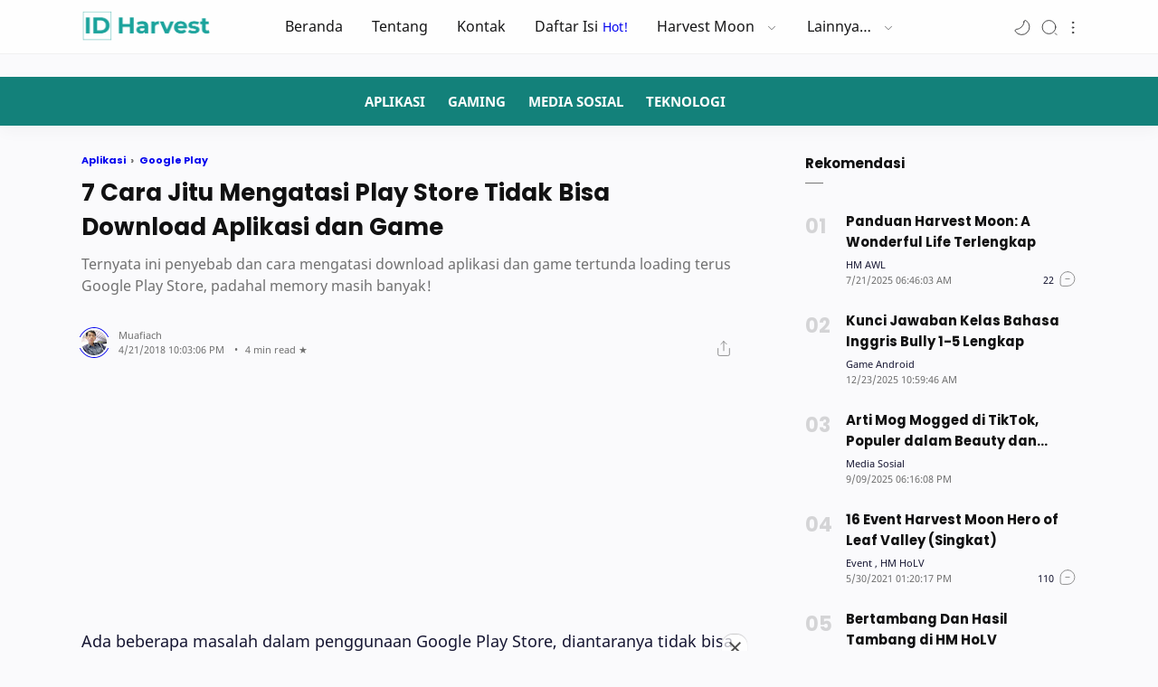

--- FILE ---
content_type: text/html; charset=UTF-8
request_url: https://www.idharvest.my.id/2018/04/cara-mengatasi-play-store-tidak-bisa-download.html
body_size: 43637
content:
<!DOCTYPE html>
<html dir='ltr' lang='id'>
<head>

<!-- Encoding & Viewport -->
<meta content='text/html; charset=UTF-8' http-equiv='Content-Type'/>
<meta content='width=device-width, initial-scale=1.0, user-scalable=1.0, minimum-scale=1.0, maximum-scale=5.0' name='viewport'/>
<!-- Preload critical fonts -->
<link as='font' crossorigin='' href='https://fonts.gstatic.com/s/poppins/v13/pxiByp8kv8JHgFVrLCz7V1g.woff' rel='preload' type='font/woff'/>
<link as='font' crossorigin='' href='https://fonts.gstatic.com/s/notosans/v11/o-0IIpQlx3QUlC5A4PNr5TRA.woff2' rel='preload' type='font/woff2'/>
<link as='font' crossorigin='' href='https://fonts.gstatic.com/s/notosans/v11/o-0NIpQlx3QUlC5A4PNjXhFVZNyB.woff2' rel='preload' type='font/woff2'/>
<link as='font' crossorigin='' href='https://fonts.gstatic.com/s/notosans/v11/o-0OIpQlx3QUlC5A4PNr4ARCQ_k.woff2' rel='preload' type='font/woff2'/>
<!-- Preconnect (critical domains) -->
<link crossorigin='anonymous' href='https://fonts.googleapis.com' rel='preconnect'/>
<link crossorigin='anonymous' href='https://fonts.gstatic.com' rel='preconnect'/>
<link crossorigin='anonymous' href='https://blogger.googleusercontent.com' rel='preconnect'/>
<link href='https://www.googletagmanager.com' rel='preconnect'/>
<link href='https://www.google-analytics.com' rel='preconnect'/>
<link href='https://pagead2.googlesyndication.com' rel='preconnect'/>
<!-- DNS Prefetch (fallback for Bing, Yahoo, DuckDuckGo) -->
<link href='//1.bp.blogspot.com' rel='dns-prefetch'/>
<link href='//2.bp.blogspot.com' rel='dns-prefetch'/>
<link href='//3.bp.blogspot.com' rel='dns-prefetch'/>
<link href='//4.bp.blogspot.com' rel='dns-prefetch'/>
<title>7 Cara Jitu Mengatasi Play Store Tidak Bisa Download Aplikasi dan Game - ID Harvest</title>
<!-- Meta Title -->
<meta content='7 Cara Jitu Mengatasi Play Store Tidak Bisa Download Aplikasi dan Game' property='og:title'/>
<meta content='7 Cara Jitu Mengatasi Play Store Tidak Bisa Download Aplikasi dan Game' property='og:image:alt'/>
<meta content='7 Cara Jitu Mengatasi Play Store Tidak Bisa Download Aplikasi dan Game' name='twitter:title'/>
<meta content='7 Cara Jitu Mengatasi Play Store Tidak Bisa Download Aplikasi dan Game' name='twitter:image:alt'/>
<meta content='ID Harvest' property='og:site_name'/>
<!-- Meta Image -->
<meta content='https://blogger.googleusercontent.com/img/b/R29vZ2xl/AVvXsEjfl2SpCQU-jIeCg9CXBakScm8K1nThwSRfubNMJI2KWqjkx8z-nQvyr9LD360oRbyGNHIu55PeKAzbTUaYYUFEqpFenO3RMdtGRPuXN7RtLKqMwCXm3eAaK0y_La0xkir6t3YRJ6q6StJt/w0/memori-internal-penuh.jpg' property='og:image'/>
<meta content='https://blogger.googleusercontent.com/img/b/R29vZ2xl/AVvXsEjfl2SpCQU-jIeCg9CXBakScm8K1nThwSRfubNMJI2KWqjkx8z-nQvyr9LD360oRbyGNHIu55PeKAzbTUaYYUFEqpFenO3RMdtGRPuXN7RtLKqMwCXm3eAaK0y_La0xkir6t3YRJ6q6StJt/w0/memori-internal-penuh.jpg' name='twitter:image'/>
<link href='https://blogger.googleusercontent.com/img/b/R29vZ2xl/AVvXsEjfl2SpCQU-jIeCg9CXBakScm8K1nThwSRfubNMJI2KWqjkx8z-nQvyr9LD360oRbyGNHIu55PeKAzbTUaYYUFEqpFenO3RMdtGRPuXN7RtLKqMwCXm3eAaK0y_La0xkir6t3YRJ6q6StJt/w0/memori-internal-penuh.jpg' rel='image_src'/>
<!-- Meta Description -->
<meta content='Ternyata ini penyebab dan cara mengatasi download aplikasi dan game tertunda loading terus Google Play Store, padahal memory masih banyak!' name='description'/>
<meta content='Ternyata ini penyebab dan cara mengatasi download aplikasi dan game tertunda loading terus Google Play Store, padahal memory masih banyak!' property='og:description'/>
<meta content='Ternyata ini penyebab dan cara mengatasi download aplikasi dan game tertunda loading terus Google Play Store, padahal memory masih banyak!' name='twitter:description'/>
<!-- Meta Keywords -->
<meta content='ID Harvest, 7 Cara Jitu Mengatasi Play Store Tidak Bisa Download Aplikasi dan Game' name='keywords'/>
<meta content='ID Harvest' property='article:tag'/>
<!-- Link Canonical -->
<link href='https://www.idharvest.my.id/2018/04/cara-mengatasi-play-store-tidak-bisa-download.html' rel='canonical'/>
<link href='https://www.idharvest.my.id/2018/04/cara-mengatasi-play-store-tidak-bisa-download.html' hreflang='id' rel='alternate'/>
<link href='https://www.idharvest.my.id/2018/04/cara-mengatasi-play-store-tidak-bisa-download.html' hreflang='x-default' rel='alternate'/>
<meta content='https://www.idharvest.my.id/2018/04/cara-mengatasi-play-store-tidak-bisa-download.html' property='og:url'/>
<!-- Site Owner -->
<meta content='' name='Author'/>
<link href='https://www.blogger.com/profile/02407613748043809543' rel='author'/>
<link href='' rel='publisher'/>
<meta content='' property='article:author'/>
<meta content='' property='article:publisher'/>
<meta content='https://twitter.com/ID_Harvest' name='twitter:site'/>
<meta content='' name='twitter:creator'/>
<!-- Theme Color -->
<meta content='#1BA39C' name='theme-color'/>
<meta content='#13817B' name='msapplication-navbutton-color'/>
<meta content='yes' name='apple-mobile-web-app-capable'/>
<meta content='yes' name='mobile-web-app-capable'/>
<!-- Blogger Rss -->
<meta content='blogger' name='generator'/>
<link href='https://www.blogger.com/openid-server.g' rel='openid.server'/>
<link href='https://www.idharvest.my.id/2018/04/cara-mengatasi-play-store-tidak-bisa-download.html' rel='openid.delegate'/>
<link href='https://www.idharvest.my.id/feeds/posts/default' rel='alternate' title='ID Harvest - Atom' type='application/atom+xml'/>
<link href='//www.blogger.com/feeds/3200997395311036907/posts/default' rel='alternate' title='ID Harvest - Atom' type='application/atom+xml'/>
<link href='https://www.idharvest.my.id/feeds/posts/default?alt=rss' rel='alternate' title='ID Harvest - RSS' type='application/rss+xml'/>
<!-- Open Graph -->
<meta content='article' property='og:type'/>
<meta content='id_ID' property='og:locale'/>
<meta content='en_US' property='og:locale:alternate'/>
<meta content='summary_large_image' name='twitter:card'/>
<!-- Robots / Referrer -->
<meta content='index, follow, max-snippet:-1, max-image-preview:large, max-video-preview:-1' name='robots'/>
<meta content='no-referrer-when-downgrade' name='referrer'/>
<!-- Sife Verification -->
<meta content='ep8hbQwdH_4Mu4T4uvEDWYs03Sujx3BWOfgqX6uqZOc' name='google-site-verification'/>
<meta content='' name='msvalidate.01'/>
<meta content='' name='p:domain_verify'/>
<meta content='' name='majestic-site-verification'/>
<meta content='ID Harvest' name='copyright'/>
<script type='application/ld+json'>
  {
    "@context": "https://schema.org",
    "@type": "WebSite",
    "url": "https://www.idharvest.my.id/",
    "name": "ID Harvest",
    "alternateName": "ID Harvest",
    "potentialAction": {
      "@type": "SearchAction",
      "target": "https://www.idharvest.my.id/search?q={search_term_string}&max-results=12",
      "query-input": "required name=search_term_string"
    }
  }
</script>
<script async='async' src='https://fundingchoicesmessages.google.com/i/pub-8967280642017888?ers=1'></script><script>(function() {function signalGooglefcPresent() {if (!window.frames['googlefcPresent']) {if (document.body) {const iframe = document.createElement('iframe'); iframe.style = 'width: 0; height: 0; border: none; z-index: -1000; left: -1000px; top: -1000px;'; iframe.style.display = 'none'; iframe.name = 'googlefcPresent'; document.body.appendChild(iframe);} else {setTimeout(signalGooglefcPresent, 0);}}}signalGooglefcPresent();})();</script>

  
<style><!-- /* <style id='page-skin-1' type='text/css'><!--
body#layout{width:1000px}
body#layout header, body#layout main, body#layout footer{padding:0 18px 0}
body#layout header .headersearch{display:none}
body#layout #header-widget, body#layout .sidebar{width:40%}
body#layout #menu-content, body#layout .mainbar{width:60%}
body#layout .main-content, body#layout #header-container, body#layout .footer-content{display:flex}
body#layout footer .section{width:25%}
body#layout #HTML2{width:50%;float:left;z-index:1}
/* Body Font */
@font-face{font-family: 'Noto Sans';font-style: italic;font-weight: 400;font-display: swap;src: local('Noto Sans Italic'), local('NotoSans-Italic'), url(https://fonts.gstatic.com/s/notosans/v11/o-0OIpQlx3QUlC5A4PNr4ARCQ_k.woff2) format('woff2'), url(https://fonts.gstatic.com/s/notosans/v11/o-0OIpQlx3QUlC5A4PNr4DRG.woff) format('woff')}
@font-face{font-family: 'Noto Sans';font-style: italic;font-weight: 700;font-display: swap;src: local('Noto Sans Bold Italic'), local('NotoSans-BoldItalic'), url(https://fonts.gstatic.com/s/notosans/v11/o-0TIpQlx3QUlC5A4PNr4Az5ZuyDzW0.woff2) format('woff2'), url(https://fonts.gstatic.com/s/notosans/v11/o-0TIpQlx3QUlC5A4PNr4Az5ZtyH.woff) format('woff')}
@font-face{font-family: 'Noto Sans';font-style: normal;font-weight: 400;font-display: swap;src: local('Noto Sans'), local('NotoSans'), url(https://fonts.gstatic.com/s/notosans/v11/o-0IIpQlx3QUlC5A4PNr5TRA.woff2) format('woff2'), url(https://fonts.gstatic.com/s/notosans/v11/o-0IIpQlx3QUlC5A4PNb4Q.woff) format('woff')}
@font-face{font-family: 'Noto Sans';font-style: normal;font-weight: 700;font-display: swap;src: local('Noto Sans Bold'), local('NotoSans-Bold'), url(https://fonts.gstatic.com/s/notosans/v11/o-0NIpQlx3QUlC5A4PNjXhFVZNyB.woff2) format('woff2'), url(https://fonts.gstatic.com/s/notosans/v11/o-0NIpQlx3QUlC5A4PNjXhFlYA.woff) format('woff')}
/* Heading Font */
@font-face {font-family: 'Poppins';font-style: normal;font-weight: 700;font-display: swap;src: local('Poppins Bold'), local('Poppins-Bold'), url(https://fonts.gstatic.com/s/poppins/v13/pxiByp8kv8JHgFVrLCz7V1g.woff) format('woff'), url(https://fonts.gstatic.com/s/poppins/v13/pxiByp8kv8JHgFVrLCz7Z1xlFQ.woff2) format('woff2')}
/* Source Code Font */
@font-face {font-family: 'Fira Mono';font-style: normal;font-weight: 400;font-display: swap;src: local('Fira Mono Regular'), local('FiraMono-Regular'), url(https://fonts.gstatic.com/s/firamono/v9/N0bX2SlFPv1weGeLZDtQIg.woff) format('woff'), url(https://fonts.gstatic.com/s/firamono/v9/N0bX2SlFPv1weGeLZDtgJv7S.woff2) format('woff2')}
/* Scrollbar Custom */
html, .post-entry pre, .post-entry pre code{scrollbar-width:thin}
/* Standar Element */
*,:after,:before{-webkit-box-sizing:border-box;box-sizing:border-box}
a{-webkit-transition:all .1s ease;transition:all .1s ease;color:#0000EE;text-decoration:none} a:hover{color:#0000EE}
h1, h2, h3, h4, h5, h6{margin:0;font-weight:700;font-family:Poppins, sans-serif;color:#111112} h1{font-size:1.8rem} h2{font-size:1.7rem} h3{font-size:1.5rem} h4{font-size:1.3rem} h5{font-size:1.2rem} h6{font-size:1.1rem}
table{border-spacing:0} iframe{width:100%;border:0} input,button,select,textarea{font:inherit;font-size:100%;color:inherit;line-height:normal;vertical-align:baseline} img{display:block;position:relative;max-width:100%;font-size:10px;color:transparent}
svg{width:22px;height:22px;vertical-align:middle;fill:#161617}
svg.line, svg .line{fill:none;stroke:#161617;stroke-linecap:round;stroke-linejoin:round;stroke-width:1}
.hidden, .replaced{display:none} .invisible{visibility:hidden} .clear{width:100%;display:block;margin:0;padding:0;float:none;clear:both}
.full-close{display:block;position:fixed;top:0;left:0;width:100%;height:100%;z-index:2;-webkit-transition:all .2s ease-in;transition:all .2s ease-in;background:transparent;opacity:0;visibility:hidden}
/* Main Content */
html{scroll-behavior:smooth;overflow-x:hidden}
body{position:relative;margin:0;padding:0!important;width:100%;font-family:'Noto Sans', sans-serif;font-size:16px;line-height:1.6;color:#161632;background-color:#fafafc;-webkit-font-smoothing:antialiased}
main{padding:60px 0 100px}
.main-container{width:90%;max-width:1100px;margin:auto}
.main-content{display:flex;margin-top:30px}
.mainbar > *:not(:last-child), .sidebar > *:not(:last-child){margin-bottom:20px}
.mainbar{width:calc(100% - 300px);padding-right: 100px;margin:0 auto}
.sidebar{width:300px;margin:0 auto}
#sidebar-sticky{position:-webkit-sticky;position:sticky;top:75px}
#billboard-ad .widget{margin-top:40px}
.singleItem.page .mainbar{max-width:768px;padding:0}
.singleItem .mainbar{padding-right:80px}
.singleItem .Blog .post-content{width:100%;padding:0}
.post-body {
user-select:none;
-moz-user-select:none;
-ms-user-select:none;
-khtml-user-select:none;
-webkit-user-select:none
}
/* Header */
header{position:fixed;top:0;left:0;width:100%;height:60px;background-color:#fefefe;border-bottom:1px solid rgba(230,230,230,.5);-webkit-transition:all .2s ease-out;transition:all .2s ease-out;z-index:50;color:#161617}
header.sticky{background-color:#fefefe;box-shadow:0 2px 10px 0 rgba(0,0,0,.07)}
header .header-content{position:relative;display:flex;height:100%}
header #header-widget{flex:0 0 auto;display:flex;align-items:center;height:100%;max-width:170px;overflow:hidden}
header #header-widget .widget{margin:auto 0;background-repeat:no-repeat;background-size:100%;background-position:center}
header .header-inner img{width:142px;height:30px;max-width:100%;height:auto}
header .header-inner h1, header .header-inner h2{max-width:170px;font-size:18px;color:inherit;overflow:hidden;white-space:nowrap;text-overflow:ellipsis}
header .header-inner a, footer .credit .creator a{color:inherit;-webkit-transition:none;transition:none}
header .header-inner span{display:inline-block;margin-left:5px;font-weight:400;font-family:'Noto Sans', sans-serif;font-size:11px;white-space:nowrap;text-overflow:ellipsis;overflow:hidden;max-width:50px;vertical-align:middle}
/* Header Nav */
header .headernav{position:relative;flex:0 0 auto;display:flex;align-items:center;height:100%;z-index:4}
header .headernav.left{display:none;margin-right:23px;z-index:6}
header .headernav.right{margin-left:auto}
header .headernav > *{width:20px}
header .headernav > * svg{fill:#161617;width:20px;height:19px}
header .headernav > * svg.line, header .headernav > * svg .line{fill:none;stroke:#161617}
header .headernav .navHam{-webkit-transition:all .2s ease;transition:all .2s ease}
header .headernav .navHam i{display:block;width:60%;height:1px;background-color:#161617;margin:0 0 5px 0;-webkit-transition:all .2s ease;transition:all .2s ease}
header .headernav .navHam i:nth-child(2){width:100%;margin:0}
header .headernav .navHam i:nth-child(3){width:60%;margin:5px 0 0 auto}
header .headernav .navSetting{position:relative;right:-6px}
header .headernav .navNight{margin-right:10px}
header .headernav .navNight .svg-2{display:none}
.dark-mode .headernav .navNight .svg-1{display:none}
.dark-mode .headernav .navNight .svg-2{display:block}
/* Header Search */
header.search .headersearch{opacity:1;right:0}
header .headersearch{width:100%;height:100vh;position:fixed;top:0;right:-100%;background-color:#fafafc;overflow-y:auto;overflow-x:hidden;-webkit-overflow-scrolling:touch;-ms-overflow-style: none;opacity:0;z-index:10;-webkit-transition:all .1s ease-in-out;transition: all .1s ease-in-out}
header .headersearch:before{content:'';display:block;width:100%;height:160px;position:fixed;background-color:inherit;z-index:2}
header .headersearch .headerform{margin:20px auto 0;position:relative;z-index:2}
header .headersearch .headerform input{position:fixed;padding:15px 0;outline:0;border:0;background:transparent;color:#707070;font-size:26px;font-family:Poppins, sans-serif;font-weight:700;width:calc(100% - 50px);max-width:900px}
header .headersearch .title{margin-top:130px}
header .headersearch .headernav{height:60px}
header .headersearch .headernav .navHam{position:fixed}
header .headersearch .headernav .navHam, .canvas-menu:checked + #wrapper .navHam {transform: rotate(180deg);-webkit-transform: rotate(180deg)}
header .headersearch .headernav .navHam i:nth-child(1), .canvas-menu:checked + #wrapper .navHam i:nth-child(1){width: 45%;margin-left: 55%;-webkit-transform:translateY(3px) rotate(40deg);transform:translateY(3px) rotate(40deg)}
header .headersearch .headernav .navHam i:nth-child(2), .canvas-menu:checked + #wrapper .navHam i:nth-child(2){width: 90%;margin-left: 5%}
header .headersearch .headernav .navHam i:nth-child(3), .canvas-menu:checked + #wrapper .navHam i:nth-child(3){width: 25%;margin-left: 60%;-webkit-transform:translateY(-1px) rotate(-40deg);transform:translateY(-1px) rotate(-40deg);background-color:transparent}
header .headersearch .Label{max-width:540px}
header .headersearch .Label label{margin-top:10px}
/* Header Menu */
header .menunav .widget{height:100%;background-image:initial}
header .menunav{display:flex;align-items:center;height:100%;padding:0 20px;margin:0 auto}
header .menunav ul{display:flex;align-items:center;height:100%;margin:0;padding:0;list-style:none;white-space:nowrap}
header .menunav .new:after{content:'Hot!';margin-left:5px;font-size:85%;font-weight:400;color:#0000EE}
header .menunav .table{display:block;padding:8px 16px;color:inherit;transition:none;-webkit-transition:none}
header .menunav .table svg.drop{width:14px;height:14px;margin-left:8px}
header .menunav .table svg.hidden{width:20px;height:19px;margin-right:20px}
header .menunav .dropdown ul{width:180px;height:auto;display:block;position:absolute;top:50px;background-color:rgba(254, 254, 254, .98);font-size:13px;box-shadow:0 10px 10px 0 rgba(30,30,30,.07);border-radius:0 0 4px 4px;-webkit-transition:all .2s ease-in-out;transition:all .2s ease-in-out;opacity:0;visibility:hidden;overflow:hidden}
header .menunav .dropdown:hover ul{top:60px;opacity:1;visibility:visible}
header .menunav .dropdown li > *{display:block;padding:10px 16px;color:#161632}
header .menunav .dropdown li > *:hover, header .menunav .settings .table:hover{background-color:rgba(248,248,248,.98)}
header .menunav .dropdown li:first-child > *{padding-top:18px}
header .menunav .dropdown li:last-child > *{padding-bottom:18px}
header .menunav .settings{display:block;position:absolute;top:10px;right:0;padding:10px 0 0;max-width:220px;background-color:rgba(254,254,254,.98);color:#707070;font-size:13px;border-radius:4px;box-shadow:0 10px 20px 0 rgba(30,30,30,.07);-webkit-transition:all .2s ease-in-out;transition:all .2s ease-in-out;overflow:hidden;z-index:3;opacity:0;visibility:hidden}
header .menunav .settings ul{position:relative;height:auto;flex-wrap:wrap}
header .menunav .settings li{width:100%}
header .menunav .settings .table{display:flex;align-items:center;padding:10px 16px}
header .menunav .settings .table svg{display:block;margin-right:12px;fill:#161617}
header .menunav .settings .table svg.line{fill:none;stroke:#161617}
header .menunav .settings .socialmedia{flex-wrap:nowrap;margin:20px 16px 10px;padding:16px 0 8px;border-top:1px solid rgba(230,230,230,.5)}
header .menunav .settings .socialmedia .table{padding:0;background-color:transparent}
header .menunav .settings .socialmedia .table svg{margin:0;fill:#767676}
.setting-box:checked + header .menunav{z-index:5}
.setting-box:checked + header .menunav .full-close.setting{opacity:1;visibility:visible}
.setting-box:checked + header .menunav li.settings{opacity:1;visibility:visible;top:20px}
/* Main Menu */
.main-menu{border-bottom:0 solid rgba(230,230,230,.5);background-color:#13817a;box-shadow:0 6px 18px 0 rgba(30,30,30,.035);overflow:hidden;font-size:95%}
.main-menu .main-container{overflow-y:hidden;overflow-x:auto;-ms-overflow-style: none;-webkit-overflow-scrolling:touch}
.main-menu ul{display:flex;margin:0;padding:0;list-style:none;white-space:nowrap}
.main-menu li:first-child{margin-left:auto}
.main-menu li:last-child{margin-right:auto}
.main-menu li{display:block;padding:15px 25px 15px 0}
.main-menu li a:after{content:'';width:100%;height:2px;border-radius:2px 2px 0 0;background:rgba(230,230,230,1);position:absolute;bottom:-15px;left:0;opacity:0}
.main-menu li:hover a:after{opacity:1}
.main-menu li > *{display:block;font-weight:900;white-space:nowrap;color:#ffffff;position:relative}
/* Widget Default */
.widget:not(:last-child){margin-bottom:50px}
.widget input[type=email], .widget input[type=text], .widget textarea{width:100%;padding:15px;outline:0;border:0px solid rgba(230,230,230,1);border-left:0;border-right:0;border-radius:1px;line-height:22px;background-color:#fefefe;box-shadow:none}
.widget input[type=submit], .widget input[type=button]{outline:0;border:0;border-radius:1px;padding:10px 15px;line-height:22px;background-color:#13817b;color:#fefefe;cursor:pointer}
.widget input[type=button]{padding:8px 30px}
.widget .post-thumb{display:block;position:absolute;top:50%;left:50%;max-width:initial;max-height:100%;-webkit-transform:translate(-50%, -50%);transform:translate(-50%, -50%)}
.widget .title:after, .comments .title:after{content:'';display:block;width:20px;height:1px;position:absolute;bottom:-10px;background-color:#767676}
.widget .title, .comments .title{position:relative;margin-bottom:40px;font-size:15px}
/* Widget Blog */
.Blog article:not(:last-child){margin-bottom:35px;padding-bottom:35px;border-bottom:2px solid rgba(230,230,230,.5)}
.Blog article{display:flex;flex-direction:row-reverse;align-items:center}
.Blog .post-image{flex-shrink:0;width:225px}
.Blog .post-image a, .FeaturedPost .item-thumbnail a, .Blog .related-posts li .item-thumbnail > *{position:relative;display:block;width:100%;padding-top:60%;background-color:#f1f1f0;border-radius:3px;overflow:hidden}
.Blog .post-content{flex-grow:1;width:calc(100% - 225px);padding-right:25px}
.Blog .post-label{line-height:1.58em;margin-bottom:2px;font-size:12px;white-space:nowrap;overflow:hidden;text-overflow:ellipsis}
.Blog .post-label > *:not(:last-child):after{content:','}
.Blog .post-label > a:hover, .PopularPosts .item-info > * a:hover, .Label .list li > a:hover .label-title, footer .credit a:hover{text-decoration:underline}
.Blog .post-labels{display:flex;flex-wrap:wrap;align-items:flex-start;font-size:90%;margin:30px 0}
.Blog .post-title, .FeaturedPost .item-title{font-size:18px;line-height:1.48em}
.Blog .post-title a, .FeaturedPost .item-title a, .PopularPosts .item-title a, .Blog .related-posts .item-title a{color:inherit;overflow:hidden;display:-webkit-box;-webkit-line-clamp:2;-webkit-box-orient:vertical}
.Blog .post-entry, .FeaturedPost .item-entry{display:block;margin-top:8px;font-size:90%;color:#161632}
.Blog .post-description{margin-top:10px;line-height:1.5em;color:#707070;overflow:hidden;display:-webkit-box;-webkit-line-clamp:3;-webkit-box-orient:vertical}
.Blog .post-info{margin-top:18px;display:flex;align-items:flex-end;justify-content:space-between;font-size:11px}
.Blog .post-header{flex-grow:1;display:flex;align-items:center;width:calc(100% - 65px)}
.Blog .post-header .post-authorImage{flex-shrink:0;width:22px;height:22px;margin-right:13px;border-radius:50%;background-color:#f1f1f0;position:relative}
.Blog .post-header .post-authorImage img, .Blog .post-authorsImg img{width:100%;height:100%;border-radius:50%}
.Blog .post-header .post-authorIcon{width:36px;height:36px;position:absolute;z-index:2;top:-4px;left:-4px}
.Blog .post-header .post-authorIcon svg{width:36px;height:36px;fill:#0000EE}
.Blog .post-header .post-author{flex-grow:1;width:calc(100% - 35px);color:#707070}
.Blog .post-header .post-author > *{display:block}
.Blog .post-header .post-authorName, .Blog .post-header .post-timestamp, .FeaturedPost .item-header .item-label, .FeaturedPost .item-header .item-timestamp, .PopularPosts .item-header .item-label, .PopularPosts .item-header .item-timestamp{white-space:nowrap;overflow:hidden;text-overflow:ellipsis}
.Blog .post-header .post-authorName a{color:inherit}
.Blog .post-header .post-authorName > *:before, .Blog .post-label > *:before, .Blog .post-labels > *:before, .Blog .post-header .post-timestamp time:after,
.Blog .post-comment > *:before, .Blog .breadcrumbs > .title-link:before, .Blog .post-authorsName:after, .Blog .post-authorsDesc:before, .Blog .post-shareInner li > *:after,
.FeaturedPost .item-header .item-label > *:before, .FeaturedPost .item-header .item-timestamp > *:before, .FeaturedPost .item-comment > *:before,
.PopularPosts .item-header .item-label > *:before, .PopularPosts .item-header .item-timestamp > *:before, .PopularPosts .item-comment > *:before,
.Label .label-title:before, .Label .label-count:before{content:attr(data-text)}
.Blog .post-header .post-timestamp, .FeaturedPost .item-header .item-timestamp, .PopularPosts .item-header .item-timestamp{color:#707070}
.Blog .post-header .post-timestamp .updated:before{content:'Updated on: ';display:none}
.Blog .post-header .post-timestamp #read-time:before{content:'\2022';display:inline-block;margin:0 8px}
.Blog .post-header .post-timestamp #read-time:after{content:' \2605'}
.Blog .post-comment{display:flex;flex-shrink:0;justify-content:flex-end;width:65px}
.Blog .post-comment > *, .FeaturedPost .item-comment > *, .PopularPosts .item-comment > *{display:flex;align-items:flex-end;color:inherit}
.Blog .post-comment > * svg, .FeaturedPost .item-comment > * svg, .PopularPosts .item-comment > * svg{width:20px;height:19px;margin-left:5px;fill:#767676}
.Blog .post-comment > * svg.line, .FeaturedPost .item-comment > * svg.line, .PopularPosts .item-comment > * svg.line{fill:none;stroke:#767676}
/* Widget Blog Navigaton */
.Blog .blog-pager, .Blog .post-pagenav{display:flex;flex-wrap:wrap;justify-content:center;margin:50px 0 0;font-size:16px;font-weight:bold;color:#ffffff;line-height:20px}
.Blog .blog-pager > *, .Blog .post-pagenav > *{display:flex;align-items:center;padding:9px 15px;border-radius:1px;background-color:#13817b;color:inherit;border-color:#1ba39c;border-style: solid}
.Blog .blog-pager > * svg{width:20px;height:19px;fill:#fefefe}
.Blog .blog-pager > * svg.line{fill:none;stroke:#fefefe}
.Blog .blog-pager .no-post, .Blog .blog-pager .nolink, .Blog .post-pagenav .current{cursor:not-allowed;background-color:#fefefe;color:#707070;margin:0}
.Blog .blog-pager .newer-link{margin-right:auto}
.Blog .blog-pager .older-link{margin-left:auto}
.Blog .blog-pager .js-load svg{margin-right:10px}
.Blog .blog-pager .js-load.error{background-color:#f15a5a}
.Blog .post-pagenav > *{padding:6px 15px}
.Blog .post-pagenav > *:not(:last-child){margin-right:12px}
.Blog .breadcrumbs{display:flex;align-items:center;margin:0 0 8px;font-size:11px;font-weight:700;font-family:Poppins, sans-serif;color:#707070}
.Blog .breadcrumbs > *:first-child{display:none} .Blog .breadcrumbs > .page{display:block}
.Blog .breadcrumbs > *:not(:last-child):after{content:'\203A';margin:0 6px 0 3px;font-size:13px;line-height:16px}
.Blog .breadcrumbs > *{flex-shrink:0}
.Blog .breadcrumbs > .title-link{flex-shrink:1;overflow:hidden;text-overflow:ellipsis;white-space:nowrap}
/* Widget Blog Grid */
.Blog .blog-title{display:flex;align-items:flex-start;justify-content:space-between}
.Blog .blog-title .navGrid{display:flex;align-items:center}
.Blog .blog-title .navGrid:before{content:'Grid mode';margin-right:10px;font-size:11px;color:#707070}
.Blog .blog-title .navGrid > div{width:20px}
.Blog .blog-title .navGrid > div i{display:flex;width:100%;height:1px}
.Blog .blog-title .navGrid > div i:not(:last-child){margin-bottom:5px}
.Blog .blog-title .navGrid > div i:before, .Blog .blog-title .navGrid > div i:after{content:'';display:block;width:50%;background:#161617;margin-left:2px;-webkit-transition:all .2s ease-out;transition:all .2s ease-out}
.Blog .blog-title .navGrid > div i:before{margin-left:0;margin-right:2px}
.Blog .grid-mode .navGrid > div i:before{width:70%}
.Blog .grid-mode .navGrid > div i:after{width:30%}
.Blog .grid-mode + .blog-posts{display:flex;flex-wrap:wrap}
.Blog .grid-mode + .blog-posts article{display:block;background-color:#fefefe;overflow:hidden;margin:0 25px 25px 0;padding:10px 10px 15px;border:0;border-radius:4px;box-shadow:0 10px 20px 0 rgba(30,30,30,.07);width:calc(50% - 12.5px)}
.Blog .grid-mode + .blog-posts article:nth-of-type(2n){margin-right:0}
.Blog .grid-mode + .blog-posts article.noThumbnail{display:flex}
.Blog .grid-mode + .blog-posts article .post-image{width:100%}
.Blog .grid-mode + .blog-posts article .post-image a{padding-top:52.5%}
.Blog .grid-mode + .blog-posts article .post-content{width:100%;padding:18px 5px 0}
.Blog .grid-mode + .blog-posts article .post-title{font-size:15px}
/* Widget Blog Authors */
.Blog .post-authors{display:flex;margin:50px 0;font-size:13px}
.Blog .post-authorsPhoto{flex-shrink:0;margin-top:10px;margin-right:20px}
.Blog .post-authorsImg{position:relative;width:50px;padding-top:100%;background-color:#f1f1f0;border-radius:50%}
.Blog .post-authorsIcon{width:58px;height:58px;top:-4px;left:-4px;position:absolute}
.Blog .post-authorsIcon svg{width:58px;height:58px;fill:#0000EE}
.Blog .post-authorsInfo{flex-grow:1}
.Blog .post-authorsName{font-weight:700;color:#111112}
.Blog .post-authorsName:before{content:attr(data-write);line-height:20px;font-weight:400;font-size:12px;color:#707070;display:block}
.Blog .post-authorsDesc{font-size:inherit;margin:5px 0 0;color:#161632;line-height:1.4em}
.Blog .post-authorsFollow:before{content:'Follow'}
.Blog .post-authorsFollow{display:inline-flex;align-items:center;line-height:19px;margin-top:12px}
.Blog .post-authorsFollow svg.line{width:20px;height:15px;margin-left:5px;stroke:#0000EE}
/* Widget Blog Share */
.Blog .post-share{display:flex;flex-wrap:wrap;margin:20px 0;padding:25px 0;border:2px solid rgba(230,230,230,.5);border-left:0;border-right:0;font-size:13px;color:#707070}
.Blog .post-shareIcon{flex-grow:1}
.Blog .post-shareIcon:not(:first-child){margin-left:15px}
.Blog .post-shareIcon > *{display:flex;align-items:center;padding:10px 18px;line-height:20px;font-size:14px;color:#161632}
.Blog .post-shareIcon > * svg{width:20px;height:20px;fill:#767676}
.Blog .post-shareIcon > * svg.line, .Blog .post-shareInner li > * svg.line{fill:none;stroke:#767676}
.Blog .post-shareIcon.facebook a:after{content:'Facebook';margin-left:15px}
.Blog .post-shareIcon.facebook a:hover svg{fill:#3059b0}
.Blog .post-shareIcon.whatsapp a:after{content:'Whatsapp';margin-left:15px}
.Blog .post-shareIcon.whatsapp a:hover svg{fill:#25D366}
.Blog .post-shareIcon.twitter a:after{content:'Twitter';margin-left:15px}
.Blog .post-shareIcon.twitter a:hover svg{fill:#55acef}
.Blog .post-shareButton{flex-grow:0}
.Blog .post-shareInner ul{display:flex;flex-wrap:wrap;padding:90px 25px 0;list-style:none}
.Blog .post-shareInner ul:before{top:0;left:0;text-align:center}
.Blog .post-shareInner li > *{display:inline-block;color:inherit}
.Blog .post-shareInner li > * svg{width:28px;height:30px;fill:#767676}
.Blog .post-shareInner li > *:after{display:block;margin:5px 0 0;font-size:90%;line-height:20px}
.Blog .post-shareInner li.close > *:after, .Blog .post-shareInner li > .post-shareNotif:after, .Blog .post-shareInner li > input:after{display:none}
.Blog .post-shareInner li input{margin:0;padding:0;outline:0;border:0;width:1px;height:0;opacity:0}
.Blog .post-shareInner li > .post-shareNotif{display:flex;position:fixed;left:0;right:0;bottom:25px}
.Blog .post-shareInner li > .post-shareNotif span{display:block;position:relative;bottom:-200px;width:240px;margin:0 auto;padding:10px;border-radius:1px;background-color:#48525c;color:#fefefe;line-height:22px;text-align:center;opacity:0;transition:all .3s ease-in-out;-webkit-transition:all .3s ease-in-out;-webkit-animation:slidein 2s ease forwards;animation:slidein 2s ease forwards}
/* Widget Blog Ad */
.Blog .post-ad .widget, .Blog .post-entry .widget{margin:10px 0}
.Blog .post-ad .widget:before, .Blog .post-entry .widget:before{content:'';display:block;margin-bottom:0px;font-size:0.75rem;color:#707070}
.Blog .post-entry .scroll-image .widget, .Blog .post-entry .grid-image .widget, .Blog .post-entry pre .widget, .Blog .post-entry .tableOfContent .widget, .Blog .post-entry .scroll-image .post-related, .Blog .post-entry .grid-image .post-related, .Blog .post-entry > .post-related, .Blog #post-split .post-related, .Blog .post-entry pre .post-related, .Blog .post-entry .tableOfContent .post-related, .singleItem #main-widget > .HTML, .Blog .reference .widget, .Blog .post-reference .widget{display:none}
/* Widget Blog Article */
.Blog article.post{display:block;border:0;margin:0;padding:0}
.Blog .post .post-title{font-size:26px}
.Blog .post .post-header .post-authorName{line-height:1.4em}
.Blog .post .post-header .post-authorImage{width:28px;height:28px}
.Blog .post .post-entry{display:block;font-size:1.125rem;line-height:1.6em;margin-top:40px}
.Blog .post .post-entry p{margin:1.5em 0}
.Blog .post .post-info{margin-top:35px}
.Blog .post-entry h1, .Blog .post-entry h2, .Blog .post-entry h3, .Blog .post-entry h4, .Blog .post-entry h5, .Blog .post-entry h6{margin:1.7em 0 20px;line-height:1.4em}
.Blog .post-entry h1:target, .Blog .post-entry h2:target, .Blog .post-entry h3:target, .Blog .post-entry h4:target, .Blog .post-entry h5:target, .Blog .post-entry h6:target{padding-top:75px;margin-top:0}
.Blog .post-entry img{display:inline-block;border-radius:2px;height:auto!important}
.Blog .separate{display:block;margin:20px 0}
.Blog .separate:before{content:'\2027 \2027 \2027';display:block;color:#505050;text-align:center;font-size:28px;font-style:normal;letter-spacing:0.6em;text-indent:0.6em;clear:both}
.Blog table.tr-caption-container{min-width:inherit;width:auto;margin:0 auto;border:0;position:relative}
.Blog table.tr-caption-container tr td{background-color:transparent;border:0;padding:0}
.Blog table.tr-caption-container tr:nth-child(2n+1) td, .Blog table.tr-caption-container tr:nth-child(2n+1) td:first-child{border:0;background:transparent}
.Blog table.tr-caption-container .tr-caption{display:block;font-size:11px;color:#707070;background-color:transparent;border:0}
.Blog table{min-width:70%;margin:0 auto;border:0;overflow:hidden;font-size:14px;}
.Blog table th{background-color:transparent;padding:15px 20px;border:1px solid rgba(230,230,230,1);border-left:0;font-family:Poppins, sans-serif;font-size:14px;font-weight:600}
.Blog table th:last-child, .Blog table tr td:last-child, .Blog table tr:nth-child(2n) td:last-child{border-right:0}
.Blog table td{padding:15px 20px;border:1px solid rgba(230,230,230,1);border-left:0;border-top:0;vertical-align:middle}
.Blog table tr:nth-child(2n + 1) td{background-color:rgba(0,0,0,.025)}
.Blog .table{display:block;overflow-y:hidden;overflow-x:auto;border-radius:3px;scroll-behavior:smooth}
/* Widget Blog Table off contents */
.tableOfContent, .Blog .spoiler{border:2px solid rgba(230,230,230,.5);border-left-width:0;border-right-width:0;padding:25px 15px;margin:30px 0;font-size:15px}
.tableOfContent .tocHeader, .Blog .spoiler .spoiler-judul{outline:0;font-weight:700;font-family:Poppins, sans-serif;color:#111112;display:flex}
.tableOfContent .tocHeader:after{content: ' Hide all ';font-weight:400;font-size:85%;font-family:'Noto Sans', sans-serif;color:#161632;margin-left:auto}
.tableOfContent .tocContent{max-height:1000vh;transition:all .4s ease;-webkit-transition:all .4s ease;overflow:hidden}
.tableOfContent .tocContent a{font-weight:400;color:#161632}
.tableOfContent .tocContent ol{counter-reset:daftar-count;margin-bottom:0;padding:0;list-style:none;font-size:14px}
.tableOfContent .tocContent ol ol, .tableOfContent .tocContent ol ul{width:100%;margin-top:5px;margin-bottom:10px;padding-left:26px}
.tableOfContent .tocContent li{display:flex;flex-wrap:wrap}
.tableOfContent .tocContent li > *{flex-grow:0;display:block;white-space:normal;overflow:hidden;text-overflow:ellipsis}
.tableOfContent .tocContent li > a, .tableOfContent .tocContent li > span{display:flex;flex-grow:1;width:100%}
.tableOfContent .tocContent li > *:before{flex-shrink:0;content:counters(daftar-count,'.')'. ';counter-increment:daftar-count;display:inline-block;min-width:20px;margin-right:5px;color:#161632;flex-shrink:0;font-weight:700;font-family:Poppins, sans-serif}
.tableOfContent .tocContent li > ul:before,
.tableOfContent .tocContent li > ol:before{display:none}
.tableOfContent .tocInput:checked + .tocHeader + .tocContent{max-height:0}
.tableOfContent .tocInput:checked + .tocHeader:after{content: ' Show all '}
/* Widget Blog Tabs */
.Blog .tabs-head{display:flex;border-bottom:1px solid #ebeced;margin-bottom:30px;font-size:13px}
.Blog .tabs-head > *:not(:last-child){margin-right:7px}
.Blog .tabs-head > *{padding:8px 15px;border:1px solid #ebeced;border-bottom:0;border-radius:4px 4px 0 0;position:relative;color:inherit;cursor:default}
.Blog .tabs-head > *:after{content:'';display:block;width:100%;height:2px;background-color:#fafafc;position:absolute;left:0;bottom:-1px;visibility:hidden;opacity:0}
.Blog .tabs-head > .active:after{opacity:1;visibility:visible}
.Blog .tabs-content{position:relative}
.Blog .tabs-content .b-tab{display:none;width:100%}
.Blog .tabs-content .b-tab.active{display:block}
.Blog .spoiler{padding:20px 15px}
.Blog .spoiler .spoiler-judul{align-items:center}
.Blog .spoiler .spoiler-judul .button{margin:0 0 0 auto;padding:5px 15px;font-size:11px;font-weight:400;font-family:'Noto Sans', sans-serif;}
.Blog .spoiler .spoiler-judul .button:before{content:' Show all'}
.Blog .spoiler .spoiler-isi{max-height:0;margin-top:0;transition:all .2s ease;-webkit-transition:all .2s ease;overflow:hidden}
.Blog .spoiler .spoiler-isi p, .Blog .post .spoiler .spoiler-isi p{margin-top:10px}
.Blog .spoiler .spoiler-isi pre{margin:10px auto 0}
.Blog .spoiler .spoiler-input:checked + .spoiler-judul .button:before{content:' Hide all'}
.Blog .spoiler .spoiler-input:checked + .spoiler-judul + .spoiler-isi{max-height:1000vh;margin-top:1em}
.Blog .accordion{position:relative;list-style:none;margin:20px 0 0;padding:0;display:flex;flex-wrap:wrap;font-size:14px}
.Blog .accordion li{width:100%;padding:20px 0;border-bottom:2px solid #ebeced}
.Blog .accordion .accor-title{display:flex;align-items:center}
.Blog .accordion .accor-title .accor-icon{display:flex;align-items:center;justify-content:center;width:20px;height:20px;margin-right:15px;position:relative}
.Blog .accordion .accor-title .accor-icon:before, .Blog .accordion .accor-title .accor-icon:after{content:'';display:block;width:60%;height:2px;border-radius:2px;background-color:#111112}
.Blog .accordion .accor-title .accor-icon:after{position:absolute;transform:rotate(90deg);-webkit-transform:rotate(90deg)}
.Blog .accordion .accor-title .title{flex-grow:1;margin:0;line-height:1.48em;font-weight:700;font-family:Poppins, sans-serif;color:#111112}
.Blog .accordion .accor-title .title:after{display:none}
.Blog .accordion .accor-menu:checked + .accor-title .title{color:#0000EE}
.Blog .accordion .accor-menu:checked + .accor-title .accor-icon:before, .Blog .accordion .accor-menu:checked + .accor-title .accor-icon:after{background-color:#0000EE}
.Blog .accordion .accor-menu:checked + .accor-title .accor-icon:after{visibility:hidden;opacity:0}
.Blog .accordion .accor-menu:checked + .accor-title + .content{max-height:100vh;padding-top:15px;padding-bottom:8px}
.Blog .accordion .content{margin:0;padding-left:35px;position:relative;overflow:hidden;max-height:0;-webkit-transition:all .2s ease;transition:all .2s ease}
/* Remove blog blockquote styles from TikTok embeds */
.tiktok-embed {
background: none !important;
padding: 0 !important;
margin: 0 !important;
border: none !important;
position: static !important;
}
.tiktok-embed:before {
content: none !important;
}
.Blog blockquote, .Blog .comment-content b[rel="quote"]{position:relative;font-size:15px;margin:1.7em 0;padding:30px 25px 30px 90px;border-radius:3px;border:2px solid rgba(230,230,230,1)}
.Blog blockquote:before{content:'\201D';display:block;position:absolute;font-weight:700;font-size:70px;font-family:Poppins, sans-serif;top:7px;left:25px;line-height:normal;color:rgba(0,0,0,.15)}
.Blog blockquote ul{font-size:90%}
.Blog blockquote.style-3:before{display:none}
.Blog blockquote.style-3, .Blog .comment-content b[rel="quote"]{background-color:transparent;border-radius:0;border-width:0;border-left-width:2px;padding:30px 25px;color:#707070;font-style:italic}
.Blog .block-author{display:flex;align-items:center;font-size:11px;margin-top:20px}
.Blog .block-author .block-img{flex-shrink:0;width:22px;height:22px;border-radius:50%;overflow:hidden;margin-right:13px}
.Blog .block-author .block-info{line-height:normal;color:#707070} .Blog .block-author .block-desc{display:block}
.Blog .dropcap{font-size:50px;line-height:46px;float:left;margin-right:5px}
.Blog pre, .Blog .comment-content i[rel="pre"]{font-size:13px;position:relative;width:100%;background-color:#2e2e31;color:#c5c8c6;border-radius:3px;padding:20px 20px;margin:25px auto;-moz-tab-size:2;-o-tab-size:2;tab-size:2;-webkit-hyphens:none;-moz-hyphens:none;-ms-hyphens:none;hyphens:none;overflow:auto;font-family: 'Fira Mono', monospace;line-height:1.5em;}
.Blog pre code{display:block;padding:0;white-space:pre;font-family: 'Fira Mono', monospace}
.Blog pre span{color:#b5bd68}
.Blog pre span.block{color:#fff;background:#1c5393}
.Blog pre i{color:#81a2be;font-style:normal}
.Blog pre i.comment, .Blog pre i.tag, .Blog pre i.blue{color:#969896;user-select:text;-moz-user-select:text;-ms-user-select:text;-khtml-user-select:text;-webkit-user-select:text;-webkit-touch-callout:text;} .Blog pre i.tag{color:#cc6666} .Blog pre i.blue{color:#81a2be}
.Blog .code{display:inline;padding:2px 4px;font-size:85%;line-height:inherit;color:#f15a5a;background-color:rgba(0,0,0,.05);font-family: 'Fira Mono', monospace}
.Blog .post-related{margin:50px 0;padding:25px 15px;border:2px solid rgba(230,230,230,.5);border-left:0;border-right:0;font-size:14px;line-height:1.58em}
.Blog .post-related h3{margin:0;font-size:inherit}
.Blog .post-related ul, .Blog .post-related ol{margin-bottom:0;padding-left:18px}
.Blog .post-block{padding:3em 7%;background-color:#ebeced;font-size:90%;color:#707070}
.Blog .first-image{text-align:center}
.Blog .grid-image, .Blog .scroll-image{display:flex;flex-wrap:wrap;align-items:flex-start;margin:30px 0}
.Blog .grid-image img, .Blog .scroll-image img{width:calc(33.333% - 10px);margin:0 15px 15px 0}
.Blog .grid-image img:nth-of-type(3n), .Blog .grid-image img:last-child, .Blog .scroll-image img:nth-of-type(3n), .Blog .scroll-image img:last-child{margin-right:0}
.Blog .reference, .Blog .post-reference{display:block;font-size:12px;margin-top:40px;color:#707070;line-height:normal}
/* Widget Blog Related */
.Blog .related-posts{margin:30px 0 30px}
.Blog .related-posts ul{list-style:none;margin:0;padding:0;display:flex;flex-wrap:wrap}
.Blog .related-posts li{width:calc(33.333% - 13.333px);margin-right:20px;margin-bottom:20px;padding:0;background-color:transparent;border-radius:3px}
.Blog .related-posts li:nth-of-type(3n){margin-right:0}
.Blog .related-posts .item-thumbnail{margin-bottom:12px}
.Blog .related-posts .item-thumbnail > *{padding-top:60%}
.Blog .related-posts .item-thumbnail > *:before{content:'No image';display:block;position:absolute;top:50%;left:50%;max-width:none;max-height:100%;-webkit-transform:translate(-50%, -50%);transform:translate(-50%, -50%);color:#969896;font-size:10px}
.Blog .related-posts .item-title{padding:0 5px;font-size:12px;font-weight:700;font-family:Poppins, sans-serif;color:#111112}
/* Widget Blog Comments */
.Blog .comments{margin:30px 0}
.Blog .comments-content{margin-bottom:40px}
.Blog .comments-disable{text-align:center}
.Blog .comments-title{display:flex;align-items:center;position:relative;padding-bottom:12px;margin-bottom:35px;border-bottom:2px solid rgba(230,230,230,.5)}
.Blog .comments-title .title{margin:0}
.Blog .comments-title .label-sort{margin-left:auto;display:flex;align-items:center;color:#707070;font-size:11px}
.Blog .comments-title .label-sort:before, .Blog .comments-title .comment-list label:before, .Blog .comment-disqus .show-comment .button > *:before, .Blog .show-comments.button > *:before{content:attr(data-text)}
.Blog .comments-title .label-sort:before{margin-right:10px}
.Blog .comments-title .label-sort svg{width:20px;height:20px}
.Blog .comments-title .comment-list{position:absolute;top:-5px;right:0;width:150px;padding:10px 0;background-color:rgba(254,254,254,.98);color:#707070;font-size:12px;border-radius:4px;box-shadow:0 10px 20px 0 rgba(30,30,30,.07);overflow:hidden;-webkit-transition:all .1s ease-in-out;transition:all .1s ease-in-out;z-index:3;opacity:0;visibility:hidden}
.Blog .comments-title .comment-list:before, .Blog .comments-title .comment-list:after{content:'';z-index:3;position:absolute;top:10px;height:37px;width:100%}
.Blog .comments-title .comment-list:after{content:'';z-index:1;background-color:#f1f1f0}
.Blog .comments-title .comment-list label{display:block;position:relative;padding:10px 16px;z-index:2}
.Blog .comments-title .comment-list label:first-child, .Blog .comment-all:checked + .comments-title .comment-list label:last-child{color:#0000EE}
.Blog .comment-short:checked + .comment-list{opacity:1;visibility:visible;top:0;z-index:52}
.Blog .comment-short:checked + .comment-list + .full-close{opacity:1;visibility:visible;z-index:51}
.Blog .comment-all:checked + .comments-title .comment-list label:first-child{color:inherit}
.Blog .comment-all:checked + .comments-title + .comments-content > ol{flex-direction:column-reverse}
.Blog .comment-all:checked + .comments-title + .comments-content > ol > li:last-child{margin-bottom:17px;padding-bottom:17px;border-bottom:2px solid rgba(230,230,230,.5)}
.Blog .comment-all:checked + .comments-title + .comments-content > ol > li:first-child{margin:0;padding:0;border:0}
.Blog .comment-all:checked + .comments-title .comment-list:before,
.Blog .comment-all:checked + .comments-title .comment-list:after{top:47px}
.Blog .comments-content ol, .Blog .comments-content ul{list-style:none;margin:0;padding:0;display:flex;flex-direction:column}
.Blog .comments-content li{position:relative}
.Blog .comments-content li:not(:last-child){margin-bottom:17px;padding-bottom:17px;border-bottom:2px solid rgba(230,230,230,.5)}
.Blog .comments-content li li:not(:last-child){margin-bottom:12px;padding:0;border:0}
.Blog .comments-content li li .comment-avatar{width:32px}
.Blog .comments-content li li .comment-block{margin-left:40px;padding:12px 15px 15px;border-radius:15px;background-color:#f1f1f0}
.Blog .comments-content li li .comment-header{height:auto;margin:0 0 10px;display:flex}
.Blog .comments-content li li .comment-header .datetime{line-height:20px;margin-left:auto}
.Blog .comment-avatar{display:flex;align-items:center;position:absolute;width:40px;border-radius:50%;overflow:hidden;background:#f1f1f0}
.Blog .comment-avatar > *{padding-top:100%}
.Blog .comment-header{align-items:center;flex-wrap:wrap;margin:0 0 20px 55px;height:40px}
.Blog .comment-header .name{display:flex;align-items:flex-start;font-size:13px;font-weight:700;font-family:Poppins, sans-serif}
.Blog .comment-header .name span{overflow:hidden;text-overflow:ellipsis;white-space:nowrap;max-width:140px}
.Blog .comment-header .name svg{width:20px;height:16px;fill:#519bd6;margin-left:5px}
.Blog .comment-header .datetime{display:block;flex-shrink:0;font-size:11px;color:#707070;white-space:nowrap;overflow:hidden;text-overflow:ellipsis}
.Blog .comment-content{line-height:1.58em}
.Blog .comment-actions, .Blog .comment-reply, .Blog .thread-toggle{font-size:13px;margin:10px 0 0}
.Blog .comment-actions svg, .Blog .comment-reply svg, .Blog .thread-toggle svg{width:14px;height:14px;margin-right:5px;stroke:#161632}
.Blog .comment-actions a span:before, .Blog .comment-reply a span:before, .Blog .comment-thread .thread-count:before{content:attr(data-text)}
.Blog .comment-actions a, .Blog .comment-reply a, .Blog .thread-toggle{color:inherit;display:inline-flex;align-items:center}
.Blog .comment-replies .comment-reply{margin-left:55px}
.Blog .comment-replies .thread-show:checked + .comment-thread .thread-toggle svg{-webkit-transform:rotate(180deg);transform:rotate(180deg)}
.Blog .comment-replies .thread-show:checked + .comment-thread .thread-chrome,
.Blog .comment-replies .thread-show:checked + .comment-thread + .comment-reply{display:none}
.Blog .comment-replies + .comment-actions, .Blog .comments-title .title:after{display:none}
.Blog .comment-replies .thread-chrome{margin-top:20px}
.Blog .comment-add .comment-reply{display:block;text-align:center}
.Blog .comment-disqus .show-comment .button, .Blog .show-comments.button{display:block;text-align:center;border-width:2px;border-radius:3px;padding-top:15px;padding-bottom:15px;margin-right:0;cursor:pointer}
.Blog .show-comments + .comments, .Blog .comment-add .comment-reply.hidden{display:none}
.Blog .comment-show:checked + .show-comments{display:none}
.Blog .comment-show:checked + .show-comments + .comments{display:block}
.Blog .comment-replybox-single{margin-top:20px}
.Blog .comment-content pre, .Blog .comment-content i[rel="pre"]{margin:15px 0;display:block;font-size:12px;font-style:normal}
.Blog .comment-content blockquote, .Blog .comment-content b[rel="quote"]{display:block;padding:15px 25px;margin:15px auto;font-size:14px;font-weight:400}
.Blog .comment-content img{margin:15px auto 15px 0;border-radius:3px}
.Blog .comment-content i[rel="image"]{font-size:13px;display:block;position:relative;min-height:90px;margin:15px auto;overflow:hidden}
.Blog .comment-content i[rel="image"]:before{content:'Please enable the JavaScript to see this image!';border:1px dashed #ebeced;border-radius:3px;padding:15px 25px;text-align:center;font-style:normal;display:flex;align-items:center;justify-content:center;position:absolute;top:0;left:0;bottom:0;right:0;background-color:#fafafc}
.dark-mode .Blog .comment-content i[rel="image"]:before{background-color:#353535}
.Blog .comment-messages{margin:1.7em 0;padding:15px 25px;border:2px solid rgba(230,230,230,1);border-radius:3px;line-height:1.58em}
.Blog .comment-messages ol, .Blog .comment-messages ul{padding-left:15px;margin:1em 0;list-style:decimal}
.Blog .comment-messages ol li, .Blog .comment-messages ul li, .Blog .comments-content li .comment-messages ol li:not(:last-child), .Blog .comments-content li .comment-messages ul li:not(:last-child){margin:0}
/* Widget Blog Sitemaps */
.Blog .sitemaps .sitemap-box{font-size:14px;line-height:1.5em}
.Blog .sitemaps .sitemap-box:not(:last-child){margin-bottom:35px;padding-bottom:25px;border-bottom:2px solid #ebeced}
.Blog .sitemaps .judul{margin-top:0;font-size:14px;color:#161632}
.Blog .sitemaps .judul:before{content:'Label: ';margin-right:5px}
.Blog .sitemaps ol{list-style:none;margin:0;padding:0;counter-reset:panduan-count}
.Blog .sitemaps li:not(:last-child){margin-bottom:10px}
.Blog .sitemaps li{display:flex}
.Blog .sitemaps li:before{content:counter(panduan-count) '.';counter-increment:panduan-count;flex-shrink:0;width:40px;font-size:22px;font-family:Poppins, sans-serif;line-height:normal;color:rgba(0,0,0,.15);}
.Blog .sitemaps li a{color:#111112;font-size:90%;font-weight:700;font-family:Poppins, sans-serif}
.Blog .sitemaps li a:after{content:'Read more';display:block;margin-top:2px;color:#161632;font-size:11px;font-family:'Noto Sans', sans-serif;font-weight:400;line-height:1.58em}
.Blog .sitemaps li a:hover:after{text-decoration:underline}
.dark-mode .Blog .sitemaps .judul, .dark-mode .Blog .sitemaps li a{color:#fefefe}
.dark-mode .Blog .sitemaps .sitemap-box{border-color:rgba(255,255,255,.1)}
.dark-mode .Blog .sitemaps li:before, .dark-mode .Blog .sitemaps li a:after{color:#969896}
/* Widget Sidebar */
.sidebar .widget:not(:first-child){margin-top:40px}
.sidebar .widget ol, .sidebar .widget ul, .footer .widget ul {list-style:none;list-style-type:none;margin:0;padding:0}
.sidebar-toc .tocHeader:after{display:none}
.sidebar-toc .tocHeader .show{display:none;align-items:center;justify-content:center;position:fixed;right:20px;bottom:20px;width:45px;height:45px;background-color:#fefefe;border-radius:20px;box-shadow:0 10px 20px 0 rgba(30,30,30,.1);-webkit-transition:all .2s ease;transition:all .2s ease}
.sidebar-toc .tocHeader .show svg{fill:#161632}
.sidebar-toc .tocHeader .show svg.line{fill:none;stroke:#161632}
.sidebar-toc .tocHeader .show svg.cls-2, .sidebar-toc .tocInput:checked + .tableOfContent .tocHeader .show svg.cls-1{display:none}
.sidebar-toc .tocHeader .title{font-size:14px}
.sidebar-toc .tocHeader svg.drop{margin-left:auto;width:18px;height:17px;-webkit-transition:all .2s ease;transition:all .2s ease}
.sidebar-toc .tableOfContent{border-left-width:2px;border-right-width:2px;border-radius:4px;padding:20px;background-color:#f5f5f5}
.sidebar-toc .tableOfContent .tocContent ol{font-size:13px;line-height:1.58em}
.sidebar-toc .tocInput:checked + .tableOfContent .tocContent{max-height:0}
.sidebar-toc .tocInput:checked + .tableOfContent .tocHeader svg.drop{-webkit-transform:rotate(180deg);transform:rotate(180deg)}
.sidebar-toc .tocInput:checked + .tableOfContent .tocHeader .show svg.cls-2{display:block}
.sidebar-toc .tocInput:checked + .tableOfContent .tocHeader .show{-webkit-transform:rotate(360deg);transform:rotate(360deg)}
/* Widget Featured */
.FeaturedPost article{display:flex;flex-direction:row-reverse;align-items:center;background-color:#fefefe;border-radius:4px;box-shadow:0 10px 20px 0 rgba(30,30,30,.07);overflow:hidden;position:relative}
.FeaturedPost article.noImage:after{content:'';display:block;position:absolute;bottom:0;right:0;width:100px;height:90px;background:rgba(0,0,0,.01);border-radius:110px 0 0 0}
.FeaturedPost article.noImage .item-entry{display:block}
.FeaturedPost .item-thumbnail{flex-shrink:0;width:225px;height:100%;overflow:hidden}
.FeaturedPost .item-thumbnail a{padding-top:65%;border-radius:0}
.FeaturedPost .item-content{width:calc(100% - 225px);padding:20px;flex-grow:1;z-index:2}
.FeaturedPost .item-title{font-size:105%}
.FeaturedPost .item-entry{display:none}
.FeaturedPost .item-header, .PopularPosts .item-header{display:flex;justify-content:space-between;align-items:flex-end;margin-top:15px;font-size:11px}
.FeaturedPost .item-header .item-info, .PopularPosts .item-header .item-info{width:calc(100% - 65px)}
.FeaturedPost .item-header .item-label > *:not(:last-child):after, .PopularPosts .item-header .item-label > *:not(:last-child):after{content:','}
/* Widget Profile Team */
.Profile{font-size:13px}
.Profile .default-avatar svg.line{width:20px;height:19px;stroke:#767676}
.Profile .team ul{display:flex;flex-wrap:wrap}
.Profile .team > ul > li{width:54px;position:relative}
.Profile .team > ul > li:not(:first-child){margin-left:-15px}
.Profile .team .team-member > *, .Profile .team .more-member > *{display:block;background-color:#fafafc;padding:3px;border-radius:50%}
.Profile .team .profile-image, .Profile .team .profile-more span{position:relative;padding-top:100%;background-color:#f1f1f0;border-radius:50%;overflow:hidden}
.Profile .team .profile-more span{display:flex;align-items:center;justify-content:center;height:48px;padding:0}
.Profile .team .all-member, .Blog .post-shareInner{position:fixed;top:0;left:0;width:100%;height:100%;display:flex;align-items:center;z-index:52;-webkit-transition:all .2s ease;transition:all .2s ease;opacity:0;visibility:hidden}
.Profile .team .all-member .all-memberBox, .Blog .post-shareInner ul{position:relative;width:95%;max-width:500px;margin:0 auto -50%;background-color:#fafafc;border-radius:20px;z-index:3;-webkit-transition:all .2s ease;transition:all .2s ease;overflow:hidden}
.Profile .team .all-member .all-memberBox{height:80%}
.Profile .team .all-member .all-memberBox:before, .Blog .post-shareInner ul:before{content:attr(data-text);width:100%;display:block;padding:28px 25px 10px;background-color:#fafafc;font-size:15px;font-weight:700;font-family:Poppins, sans-serif;color:#111112;position:absolute;z-index:1}
.Profile .team .all-member .member-close, .Blog .post-shareInner .close{width:20px;height:20px;position:absolute;top:30px;right:20px;padding:0;z-index:1}
.Profile .team .all-member .member-close label, .Blog .post-shareInner .close label{display:flex;align-items:center;justify-content:center;height:100%}
.Profile .team .all-member .member-close svg, .Blog .post-shareInner .close svg{height:18px}
.Profile .team .all-member ul{overflow-x:hidden;overflow-y:auto;width:100%;height:100%;padding:80px 25px 15px}
.Profile .team .all-member li, .Blog .post-shareInner li{width:25%;text-align:center;padding:0 8px 30px}
.Profile .team .all-member li{padding:0 8px}
.Profile .team .all-member li:first-child .team-member .profile-name:after{content:'Author'}
.Profile .team .all-member .team-member > *{background-color:transparent;padding:0;border-radius:0}
.Profile .team .all-member .team-member .profile-image{width:60px;padding-top:60px;margin:0 auto 8px}
.Profile .team .all-member .team-member .profile-name{font-size:11px;font-weight:700;white-space:nowrap;overflow:hidden;text-overflow:ellipsis;margin-bottom:15px}
.Profile .team .all-member .team-member .profile-name:after{content:'Contributor';display:block;color:#707070;font-weight:400}
.Profile .team .all-team:checked + .all-member, .Blog .post-shareIn:checked + .post-shareInner{opacity:1;visibility:visible}
.Profile .team .all-team:checked + .all-member .all-memberBox, .Blog .post-shareIn:checked + .post-shareInner ul{margin:0 auto}
.Profile .team .all-team:checked + .all-member .full-close, .Blog .post-shareIn:checked + .post-shareInner .full-close{background:rgba(0,0,0,.35);opacity:1;visibility:visible}
/* Widget Profile Solo */
.Profile .solo{display:flex;align-items:center;flex-direction:row;position:relative;overflow:hidden}
.Profile .solo .profile-image{flex-shrink:0;width:60px;height:60px;border-radius:27px;background-color:#f1f1f0}
.Profile .solo .profile-g{position:relative;padding-top:100%}
.Profile .solo .profile-g img{border-radius:27px}
.Profile .solo .profile-g:after{content:'+';display:flex;align-items:center;justify-content:center;width:18px;height:18px;background-color:#fefefe;color:#13817b;border-radius:50%;position:absolute;right:-1px;bottom:-1px;box-shadow:0 4px 10px 0 rgba(30,30,30,.08)}
.Profile .solo .profile-info{flex-grow:1;margin-right:auto;padding-left:15px}
.Profile .solo .profile-link{color:#111112;font-weight:700}
.Profile .solo .profile-text{font-size:90%;margin:2px 0 0;color:#161632;line-height:1.4em}
.Profile .solo .profile-data{font-size:90%;display:flex;margin-top:10px;color:#0000EE}
.Profile .solo .profile-data:after{content:attr(data-text)}
.Profile .solo .profile-data svg{width:18px;height:18px;margin-right:8px;fill:#0000EE}
.Profile .solo .profile-data svg.line{fill:none;stroke:#0000EE}
.Profile .solo .profile-media{position:absolute;top:0;left:0;display:flex;align-items:center;justify-content:center;width:100%;height:100%;background-color:#fafafc;padding:15px;opacity:0;visibility:hidden;-webkit-transition:all .2s ease;transition:all .2s ease;z-index:2}
.Profile .solo .profile-image:hover .profile-media{opacity:1;visibility:visible}
.Profile .solo .profile-media li:not(:last-child) a{margin-right:10px}
.Profile .solo .profile-media li a{display:block;padding:5px}
.Profile .solo .profile-media li a:hover svg{fill:#13817b}
.Profile .solo .profile-media li svg{width:24px;height:24px;fill:#707070}
.Profile .solo.has-location{align-items:flex-start}
.Profile .solo.has-location .profile-image{margin-top:5px}
/* Widget Popular */
.PopularPosts{counter-reset:popular-count;margin:auto}
.PopularPosts article:not(:last-child){margin-bottom:18px;padding-bottom:18px;border-bottom:2px solid rgba(230,230,230,.5)}
.PopularPosts .item-thumbnail, .PopularPosts .mostPopular{display:block;width:100%;margin-bottom:20px}
.PopularPosts .item-thumbnail a{position:relative;display:block;padding-top:41%;background-color:#f1f1f0;border-radius:4px;overflow:hidden}
.PopularPosts .item-content{display:flex}
.PopularPosts .item-content:before{flex-shrink:0;content:'0' counter(popular-count);counter-increment:popular-count;width:45px;font-weight:700;font-size:22px;font-family:Poppins, sans-serif;color:rgba(0,0,0,.15)}
.PopularPosts .item-content .item-box{width:calc(100% - 45px)}
.PopularPosts .item-title{font-size:93%}
.PopularPosts .item-header{margin-top:5px}
.PopularPosts .item-header .item-label a{color:inherit}
.PopularPosts .noImage:not(:last-child){border:0;padding:0;margin-bottom:25px}
/*  Widget Label */
.Label .list, .Label .cloud{font-size:90%}
.Label .list ul, .Label .cloud, .Label .cloud .label-all{display:flex;flex-wrap:wrap}
.Label li:nth-child(2n+1){margin-right:25px}
.Label li:nth-child(2n+1).label-show{margin:0}
.Label li{width:calc(50% - 12.5px);margin-bottom:12px}
.Label li > *, .Label .cloud .label-size > *{display:flex;align-items:center;color:inherit}
.Label li > * svg{flex-shrink:0;width:19px;height:19px;margin-left:5px;stroke:#767676}
.Label li > *:hover svg, .Label li > div > svg.line{stroke:#13817b}
.Label li > div > .label-title{color:#707070}
.Label .label-title{margin-right:auto;padding-right:10px;overflow:hidden;text-overflow:ellipsis;white-space:nowrap}
.Label .label-count, .Label .label-show label:after{flex-shrink:0;;font-size:11px;color:#707070}
.Label .label-show{width:100%;margin:0}
.Label .label-show .hidden{display:none}
.Label .label-show ul, .Label .cloud .label-all{width:100%;max-height:0;overflow:hidden;-webkit-transition:all .4s ease;transition:all .4s ease}
.Label .label-show label{display:inline-flex;margin-top:4px;padding:4px 0;color:#0000EE}
.Label .label-show label:before{content:attr(data-show)}
.Label .label-show label:after{content:attr(data-text);margin-left:5px}
.Label .label-input:checked + .label-all ul, .Label .cloud .label-input:checked + .label-all{max-height:1000vh}
.Label .label-input:checked + .label-all + label:before{content:attr(data-hide)}
.Label .label-input:checked + .label-all + label:after{visibility:hidden}
.Label .cloud .label-name, .Blog .post-labels > *{display:flex;justify-content:space-between;margin:0 8px 8px 0;padding:6px 18px;font-size:12px;border:1px solid rgba(230,230,230,1);border-radius:3px;color:#707070;line-height:20px}
.Label .cloud .label-size > *{color:#707070}
.Label .cloud .label-size > *:hover, .Label .cloud div.label-name, .Blog .post-labels > *:hover{border-color:#0000EE}
.Label .cloud .label-size > *:hover .label-count, .Label .cloud div.label-name .label-count{color:#0000EE}
/* Widget FollowByEmail */
.FollowByEmail{padding:18px 20px 25px;border:2px solid rgba(230,230,230,.5);border-radius:4px;font-size:90%;color:#707070;background-color:#f5f5f5}
.FollowByEmail form{position:relative}
.FollowByEmail input[type=submit]{margin-top:13px;width:100%}
.FollowByEmail .title{font-size:14px;margin-bottom:18px;color:#161632}
.FollowByEmail .title:after{display:none}
.FollowByEmail .follow-text{display:block;margin-bottom:18px;line-height:1.58em;font-size:12.5px}
.FollowByEmail .follow-label{position:absolute;top:0;right:0;display:flex;align-items:center;padding:0 15px;height:54px;cursor:pointer}
.FollowByEmail .follow-label svg.line{height:19px;stroke:#13817b}
/* Widget Contact */
.ContactForm{font-size:14px;margin-top:30px;max-width:480px}
.ContactForm input[type=text], .ContactForm textarea{border:1px solid rgba(230,230,230,1);border-radius:3px}
.ContactForm form > *:not(:last-child){margin-bottom:15px}
.ContactForm label{display:inline-block;margin-bottom:8px}
.ContactForm div p{display:flex;align-items:center;margin-bottom:0}
/* Footer */
footer{background-color:#232323;color:#fefefe;font-size:90%}
footer .footer-content{display:flex;flex-wrap:wrap;padding:60px 0 40px}
footer .footer-content > * {width:25%}
footer .footer-content .title{color:inherit;margin-bottom:10px} footer .footer-content .title:after{display:none}
footer .footer-content .widget:not(:last-child){margin-bottom:25px}
footer .LinkList a{display:inline-flex;align-items:center;color:inherit;line-height:26px;font-weight:700}
footer .LinkList a svg.line{width:15px;height:15px;stroke:rgba(254,254,254,.6);margin-right:15px}
footer .LinkList a:hover{color:#0000EE}
footer .credit{display:flex;align-items:center;padding:1.5rem 0 3rem;border-top:1px solid rgba(230,230,230,.07);color:rgba(254,254,254,.6)}
footer .credit p{margin:0 20px 0 0;overflow:hidden;white-space:nowrap}
footer .credit .creator{opacity:0;font-size:12px}
footer .credit .backtop{display:flex;align-items:center;flex-shrink:0;margin-left:auto;color:rgba(254,254,254,.6);white-space:nowrap}
footer .credit .backtop:before{content:'To the top';margin-right:8px}
footer .credit .backtop svg.line{width:24px;height:24px;stroke:#fefefe}
footer .made{padding-right:40px}
footer .made-title{color:rgba(254,254,254,.6)}
footer .made-logo{margin-top:5px}
footer .made-logo div{font-size:1.5rem;font-weight:700;font-family:Poppins, sans-serif;white-space:nowrap;overflow:hidden;text-overflow:ellipsis}
footer .made-logo div span{font-size:11px;font-weight:400;font-family:'Noto Sans', sans-serif;color:rgba(254,254,254,.6)}
footer .made-support{margin-top:25px}
/* Error 404 Page */
.error-404{display:flex;align-items:center;justify-content:center;height:100vh;text-align:center}
.error-container{margin:auto;width:90%;max-width:500px}
.error-container h3{font-size:1.414rem}
.error-container h3 span{display:block;font-size:140px;line-height:.8;margin-bottom:-2.4rem;color:#ebebf0} .dark-mode .error-container h3 span{color:rgba(0,0,0,.2)}
.error-container p{margin:15px 5% 30px;font-size:15px;line-height:1.4em}
.error-container .button{margin:0;padding:1em 2em;font-size:1em;font-weight:700;font-family:Poppins, sans-serif;line-height:1.2em}
/* Non-user Select */
.post pre code i{user-select:none;-moz-user-select:none;-ms-user-select:none;-khtml-user-select:none;-webkit-user-select:none;-webkit-touch-callout:none}
/* Addtional Style */
.button, .tombol{display:inline-flex;align-items:center;margin:15px 15px 15px 0;padding:10px 20px;outline:0;border:0;color:#fefefe;background-color:#13817b;border-radius:1px;font-size:13px;line-height:22px}
.button.outline, .tombol.outline{color:#161632;background-color:transparent;border:1px solid #707070}
.button.whatsapp, .tombol.whatsapp{background-color:#25D366}
.button:hover, .tombol:hover{color:#fefefe;opacity:.75}
.button.outline:hover, .tombol.outline:hover{color:#13817b;border-color:#13817b}
.button-info, .download-info{display:flex;flex-wrap:wrap;justify-content:center;margin:12px 0 0}
.button-info > *, .download-info > *{margin:0 12px 12px 0}
.button-info > *:last-child, .download-info > *:last-child{margin-right:0}
/* Lazy Youtube */
.lazy-youtube{background-color:#2e2e31;position:relative;overflow:hidden;padding-top:56%;border-radius:1px}
.lazy-youtube img{width:100%;top:-16.84%;left:0;opacity:.95}
.lazy-youtube img, .lazy-youtube iframe, .lazy-youtube .play-button, .lazy-youtube .play-button:before, .lazy-youtube .playBut{position:absolute}
.lazy-youtube .play-button{width:75px;height:50px;z-index:1;border-radius:15px;border:2px solid rgba(255,255,255,.75);cursor:pointer}
.lazy-youtube .play-button, .lazy-youtube .play-button:before, .lazy-youtube .playBut{top:50%;left:50%;transform:translate3d(-50%,-50%,0);-webkit-transition:all .5s ease;transition:all .5s ease}
.lazy-youtube .play-button:hover{border-color:#cc181e}
.lazy-youtube .play-button:hover:before{border-color:transparent transparent transparent #cc181e}
.lazy-youtube .play-button:before{content:'';border-style:solid;border-width:10px 0 10px 15px;border-color:transparent transparent transparent rgba(255,255,255,.75);border-radius:3px;margin-left:1px}
.lazy-youtube iframe{height:100%;width:100%;top:0;left:0}
.lazy-youtube .playBut{display:inline-block;width:70px;height:70px;z-index:1}
.lazy-youtube .playBut svg{width:inherit;height:inherit;fill:none;stroke-linecap:round;stroke-linejoin:round;stroke-miterlimit:10;stroke-width:7}
.lazy-youtube .playBut .circle{stroke:rgba(255,255,255,.75);stroke-dasharray:650;stroke-dashoffset:650;-webkit-transition:all .5s ease-in-out;transition:all .5s ease-in-out;opacity:.3}
.lazy-youtube .playBut .triangle{stroke:rgba(255,255,255,.75);stroke-dasharray:240;stroke-dashoffset:480;-webkit-transition:all .7s ease-in-out;transition:all .7s ease-in-out;transform:translateY(0);-webkit-transform:translateY(0)}
.lazy-youtube .playBut:hover .triangle{animation:nudge .7s ease-in-out;-webkit-animation:nudge .7s ease-in-out}
.lazy-youtube .playBut:hover .triangle, .lazy-youtube .playBut:hover .circle{stroke-dashoffset:0;opacity:1;stroke:#cc181e}
/* Icon SVG */
.icon{display:inline-block;vertical-align:bottom;margin-right:10px;width:18px;height:18px;background-size:cover;background-repeat:no-repeat;background-position:center center}
.icon.download{background-image:url("data:image/svg+xml,<svg viewBox='0 0 24 24' xmlns='http://www.w3.org/2000/svg' fill='none' stroke='%23161617' stroke-linecap='round' stroke-linejoin='round' stroke-width='1'><path d='M3 17v3a2 2 0 0 0 2 2h14a2 2 0 0 0 2-2v-3'/><polyline points='8 12 12 16 16 12'/><line x1='12' x2='12' y1='2' y2='16'/></svg>")}
.icon.demo{background-image:url("data:image/svg+xml,<svg viewBox='0 0 24 24' xmlns='http://www.w3.org/2000/svg' fill='none' stroke='%23161617' stroke-linecap='round' stroke-linejoin='round' stroke-width='1'><path d='M18 13v6a2 2 0 0 1-2 2H5a2 2 0 0 1-2-2V8a2 2 0 0 1 2-2h6'/><polyline points='15 3 21 3 21 9'/><line x1='10' x2='21' y1='14' y2='3'/></svg>")}
.icon.whatsapp{background-image:url("data:image/svg+xml,<svg viewBox='0 0 32 32' xmlns='http://www.w3.org/2000/svg' fill='%23fff'><g><path d='M16,2A13,13,0,0,0,8,25.23V29a1,1,0,0,0,.51.87A1,1,0,0,0,9,30a1,1,0,0,0,.51-.14l3.65-2.19A12.64,12.64,0,0,0,16,28,13,13,0,0,0,16,2Zm0,24a11.13,11.13,0,0,1-2.76-.36,1,1,0,0,0-.76.11L10,27.23v-2.5a1,1,0,0,0-.42-.81A11,11,0,1,1,16,26Z'/><path d='M19.86,15.18a1.9,1.9,0,0,0-2.64,0l-.09.09-1.4-1.4.09-.09a1.86,1.86,0,0,0,0-2.64L14.23,9.55a1.9,1.9,0,0,0-2.64,0l-.8.79a3.56,3.56,0,0,0-.5,3.76,10.64,10.64,0,0,0,2.62,4A8.7,8.7,0,0,0,18.56,21a2.92,2.92,0,0,0,2.1-.79l.79-.8a1.86,1.86,0,0,0,0-2.64Zm-.62,3.61c-.57.58-2.78,0-4.92-2.11a8.88,8.88,0,0,1-2.13-3.21c-.26-.79-.25-1.44,0-1.71l.7-.7,1.4,1.4-.7.7a1,1,0,0,0,0,1.41l2.82,2.82a1,1,0,0,0,1.41,0l.7-.7,1.4,1.4Z'/></g></svg>")}
/* Keyframes Animation */
@-webkit-keyframes slidein{0%{opacity:0}20%{opacity:1;bottom:0}50%{opacity:1;bottom:0}80%{opacity:1;bottom:0}100%{opacity:0;bottom:-200px}}
@keyframes slidein{0%{opacity:0}20%{opacity:1;bottom:0}50%{opacity:1;bottom:0}80%{opacity:1;bottom:0}100%{opacity:0;bottom:-200px}}
@-webkit-keyframes nudge{0%{transform:translateX(0)}30%{transform:translateX(-5px)}50%{transform:translateX(5px)}70%{transform:translateX(-2px)}100%{transform:translateX(0)}}
@keyframes nudge{0%{transform:translateX(0)}30%{transform:translateX(-5px)}50%{transform:translateX(5px)}70%{transform:translateX(-2px)}100%{transform:translateX(0)}}
/* Dark Mode */
.dark-mode svg, .dark-mode header .headernav > * svg{fill:#fefefe}
.dark-mode svg.line, .dark-mode svg .line, .dark-mode header .headernav > * svg.line, .dark-mode header .headernav > * svg .line{fill:none;stroke:#fefefe}
.dark-mode .Blog .post-share li > * svg, .dark-mode .Blog .post-comment > * svg, .dark-mode .FeaturedPost .item-comment > * svg, .dark-mode .PopularPosts .item-comment > * svg, .dark-mode .Profile .solo .profile-media li svg, .dark-mode .Blog .post-shareIcon > * svg{fill:#969896}
.dark-mode .Blog .post-share li > * svg.line, .dark-mode .Blog .post-comment > * svg.line, .dark-mode .Blog .post-shareIcon > * svg.line, .dark-mode .Blog .post-shareInner li > * svg.line, .dark-mode .FeaturedPost .item-comment > * svg.line, .dark-mode .PopularPosts .item-comment > * svg.line{fill:none;stroke:#969896}
.dark-mode, .dark-mode h1, .dark-mode h2, .dark-mode h3, .dark-mode h4, .dark-mode h5, .dark-mode h6, .dark-mode header, .dark-mode .Blog .post-entry, .dark-mode .tableOfContent .tocHeader, .dark-mode .Blog .post-authorsName, .dark-mode .Blog .separate:before, .dark-mode .tableOfContent .tocContent a, .dark-mode .Blog .post-shareIcon > *, .dark-mode .Blog .post-shareInner ul:before, .dark-mode .Blog .related-posts .item-title, .dark-mode .Blog blockquote:before, .dark-mode .FeaturedPost .item-entry, .dark-mode .Label .cloud .label-size > *, .dark-mode .Label .cloud .label-name, .dark-mode .Blog .post-labels > *, .dark-mode .Profile .solo .profile-link, .dark-mode .FollowByEmail .title, .dark-mode .Profile .team .all-member .all-memberBox:before, .dark-mode .button.outline, .dark-mode .tombol.outline{color:#fefefe}
.dark-mode header .header-inner span, .dark-mode header .menunav .dropdown li > *, .dark-mode .main-menu li > *, .dark-mode .Blog .post-header .post-author, .dark-mode .Blog .post-header .post-timestamp, .dark-mode .Blog .post-comment, .dark-mode .Blog .breadcrumbs, .dark-mode .tableOfContent .tocHeader:after, .dark-mode .tableOfContent .tocContent li:before, .dark-mode .Blog .post-ad .widget:before, .dark-mode .Blog .post-entry .widget:before, .dark-mode .Blog table.tr-caption-container .tr-caption, .dark-mode .Blog .post-description, .dark-mode .Blog .post-authorsName:before, .dark-mode .Blog .post-authorsDesc, .dark-mode .Blog blockquote.style-3, .dark-mode .Blog .block-author .block-info, .dark-mode .Blog .post-shareInner li > .post-shareNotif span, .dark-mode .FeaturedPost .item-header, .dark-mode .FeaturedPost .item-header .item-timestamp, .dark-mode .PopularPosts .item-header, .dark-mode .PopularPosts .item-header .item-timestamp, .dark-mode .PopularPosts .item-content:before, .dark-mode .FollowByEmail, .dark-mode .Profile .solo .profile-text, .dark-mode .Profile .team .all-member .team-member .profile-name:after, .dark-mode .Label .label-count, .dark-mode .Label .label-show label:after, .dark-mode footer .credit, .dark-mode .Blog .comments-title .label-sort, .dark-mode .Blog .comment-header .datetime, .dark-mode .tableOfContent .tocContent li > *:before{color:#969896}
.dark-mode header .headernav .navHam i, .dark-mode .widget .title:after, .dark-mode .comments .title:after, .dark-mode .Blog .blog-title .navGrid > div i:before, .dark-mode .Blog .blog-title .navGrid > div i:after, .dark-mode .Blog .post-shareInner li > .post-shareNotif span{background-color:#fefefe}
.dark-mode, .dark-mode .Blog .post-shareInner ul, .dark-mode .Blog .post-shareInner ul:before, .dark-mode .FollowByEmail, .dark-mode .Profile .solo .profile-media, .dark-mode .Profile .team .all-member .all-memberBox:before, .dark-mode .Profile .team .team-member > *, .dark-mode .Profile .team .more-member > *, .dark-mode .Profile .team .all-memberBox, .dark-mode .sidebar-toc .tableOfContent{background-color:#353535}
.dark-mode header, .dark-mode header.sticky, .dark-mode header .headersearch, .dark-mode header .headersearch:before, .dark-mode header .menunav .dropdown ul, .dark-mode .main-menu
{background-color:#232323}
.dark-mode header .menunav .dropdown li a:hover, .dark-mode .Blog .grid-mode + .blog-posts article, .dark-mode .Blog .blog-pager .no-post, .dark-mode .Blog .blog-pager .nolink, .dark-mode .Blog .post-pagenav .current, .dark-mode .Blog .post-block, .dark-mode .widget input[type=email], .dark-mode .widget input[type=text], .dark-mode .widget textarea, .dark-mode .FeaturedPost article, .dark-mode .Profile .team .profile-more span, .dark-mode .Blog .comments li li .comment-block{background-color:#2a2a2a}
.dark-mode .Blog table tr:nth-child(2n + 1) td{background-color:rgba(0,0,0,.1)}
.dark-mode header, .dark-mode .FollowByEmail, .dark-mode .Label .cloud .label-name, .dark-mode .Blog article:not(:last-child), .dark-mode .Blog .post-labels > *, .dark-mode .Blog .post-related, .dark-mode .tableOfContent, .dark-mode .Blog .spoiler, .dark-mode .Blog table th, .dark-mode .Blog table td, .dark-mode .Blog .post-share, .dark-mode .Blog blockquote, .dark-mode .FollowByEmail input[type=email], .dark-mode .PopularPosts article:not(:last-child), .dark-mode .button.outline, .dark-mode .tombol.outline, .dark-mode .Blog .comments-title, .dark-mode .Blog .comments li:not(:last-child), .dark-mode .Blog .comment-all:checked + .comments-title + .comments-content ol > li:last-child, .dark-mode .sidebar-toc .tableOfContent{border-color:rgba(255,255,255,.1)}
.dark-mode header.sticky, .dark-mode .ContactForm input[type=text], .dark-mode .ContactForm textarea{border-color:transparent}
/* Responsive */
@media screen and (min-width:768px){::-webkit-scrollbar{-webkit-appearance:none;width:4px;height:5px}::-webkit-scrollbar-track{background-color:transparent}::-webkit-scrollbar-thumb{background-color:rgba(0,0,0,.15);border-radius:10px}::-webkit-scrollbar-thumb:hover{background-color:rgba(0,0,0,.45)}::-webkit-scrollbar-thumb:active{background-color:rgba(0,0,0,.45)}}
@media screen and (max-width:800px){
.main-container{width:calc(100% - 50px)}
header .headernav.left{display:flex}
header .headernav .navSetting, header .menunav .dropdown.more .table, .menunav .dropdown.more .table svg.drop{display:none}
header .menunav{position:fixed;top:0;left:0;width:100%;padding:0;visibility:hidden;z-index:5;font-size:13px;line-height:20px}
header .menunav .widget > ul{display:block;position:fixed;top:0;left:0;width:90%;max-width:500px;height:100vh;margin-left:-110%;padding:60px 0 90px;background-color:rgba(254,254,254,.98);box-shadow:0 0 10px 5px rgba(30,30,30,.07);overflow-x:hidden;overflow-y:auto;-ms-overflow-style: none;-webkit-overflow-scrolling:touch;transition: all .2s ease-in-out .1s;-webkit-transition: all .2s ease-in-out .1s;z-index:3}
header .menunav .widget > ul:before{content:'';display:block;position:fixed;top:0;width:90%;height:60px;max-width:500px;background-color:rgba(254,254,254,.98);z-index:2;transition: all .2s ease-in-out .1s;-webkit-transition: all .2s ease-in-out .1s}
header .menunav .break:after{content:'';display:block;margin:15px 25px;border-bottom:1px solid rgba(230,230,230,1)}
header .menunav .table{display:flex;align-items:center;padding:10px 25px}
header .menunav .table svg.hidden{display:block}
header .menunav .table svg.drop{margin-left:auto}
header .menunav .dropdown ul{width:100%;position:relative;top:initial;background:transparent;box-shadow:none;border-radius:0;opacity:1;visibility:visible}
header .menunav .dropdown:hover ul{top:initial}
header .menunav .dropdown li{height:0;-webkit-transition: all .2s ease-in-out;transition: all .2s ease-in-out}
header .menunav .dropdown li:first-child a{padding-top:10px}
header .menunav .dropdown li > *{padding:10px 25px 10px 65px}
header .menunav .dropdown input:checked + .table + ul li{height:40px}
header .menunav .dropdown input:checked + .table svg.drop{-webkit-transform:rotate(180deg);transform:rotate(180deg)}
header .menunav .dropdown.more .table span{margin-left:40px}
header .menunav .dropdown.more li{height:auto}
header .menunav .dropdown.more li a{padding:7px 25px 7px 65px}
header .menunav .dropdown.more li:first-child a{padding-top:7px}
header .menunav .settings{position:relative;top:auto;right:auto;width:100%;max-width:none;margin-top:10px;padding:0;color:inherit;opacity:1;visibility:visible;background-color:transparent;box-shadow:none;border-radius:0}
header .menunav .settings .table{padding:10px 25px}
header .menunav .settings .table:hover{background-color:transparent}
header .menunav .settings .table svg{margin-right:20px}
header .menunav .settings .socialmedia{position:fixed;bottom:0;width:90%;max-width:500px;margin:0;padding:20px 25px;background-color:rgba(254,254,254,.98)}
header .menunav .settings .socialmedia li:not(:last-child){width:auto;margin-right:10px}
.canvas-menu:checked + #wrapper .menunav{visibility:visible}
.canvas-menu:checked + #wrapper .menunav .widget > ul{margin-left:0}
.canvas-menu:checked + #wrapper .menunav .full-close.canvas{background:rgba(0,0,0,.25);visibility:visible;opacity:1}
.dark-mode .menunav .widget > ul,
.dark-mode .menunav .widget > ul:before,
.dark-mode .menunav .settings .socialmedia{background-color:#232323}
.dark-mode .menunav .settings .table svg{fill:#fefefe}
.dark-mode .menunav .settings .table svg.line{fill:none;stroke:#fefefe}
.dark-mode .menunav .settings .socialmedia .table svg{fill:#fefefe}
.dark-mode .menunav .break:after, .dark-mode .menunav .settings .socialmedia{border-color:rgba(255,255,255,.1)}
.main-menu .main-container{padding:0 25px;width:100%}
.main-menu ul li:last-child{padding-right:25px}
.main-content{display:block}
.mainbar, .singleItem .mainbar, .sidebar{width:100%;padding:0} .sidebar{margin-top:80px;max-width:640px}
.Blog .post-share{padding:15px 0}
.Blog .post-shareInner, .Profile .team .all-member{align-items:flex-end}
.Blog .post-shareIn:checked + .post-shareInner ul, .Profile .team .all-team:checked + .all-member .all-memberBox{margin:0 auto 20px}
.Blog .post-title, .FeaturedPost .item-title{font-size:20px}
.Blog .post-block, .Blog .first-image{position:relative;width:114%;left:-7%;overflow:hidden}
.Blog .first-image img{display:block;width:100%;border-radius:0}
.sidebar-toc .tableOfContent{display:flex;align-items:flex-start;justify-content:center;position:fixed;top:0;right:0;width:100%;height:100vh;margin:0;border:0;border-radius:0;z-index:50;overflow-x:hidden;overflow-y:auto;-webkit-transition:all .2s ease;transition:all .2s ease}
.sidebar-toc .tocContainer{max-width:640px;margin:0 auto}
.sidebar-toc .tocHeader .show{display:flex}
.sidebar-toc .tocHeader svg.drop, .sidebar-toc .tocInput:checked + .tableOfContent .tocHeader svg.drop{-webkit-transform:rotate(-90deg);transform:rotate(-90deg)}
.sidebar-toc .tocContent, .sidebar-toc .tocInput:checked + .tableOfContent .tocContent{max-height:1000vh}
.sidebar-toc .tocInput:checked + .tableOfContent{right:-100%}
.sidebar-toc .tocInput:checked + .tableOfContent .tocHeader .show svg.cls-1, .sidebar-toc .tocHeader .show svg.cls-2{display:block}
.sidebar-toc .tocInput:checked + .tableOfContent .tocHeader .show svg.cls-2, .sidebar-toc .tocHeader .show svg.cls-1{display:none}
footer .footer-content > *{width:23.333%}
footer .footer-content > *:first-child{width:30%}
}
@media screen and (max-width:640px){
.main-container{width:calc(100% - 40px)}
header .menunav .table, header .menunav .settings .table, header .menunav .settings .socialmedia{padding-left:20px}
header .menunav .dropdown li > *, header .menunav .dropdown.more li a{padding-left:60px}
.main-menu .main-container{padding: 0 20px}
.Blog .post-entry, .FeaturedPost .item-entry{font-size:12px;display:none}
.Blog .post-entry .separator a{margin:0!important;float:none!important}
.Blog .post-entry .separator img{width:auto!important}
.Blog .breadcrumbs{font-size:16px}
.Blog .blog-pager, .Blog .post-pagenav{font-size:16px}
.Blog .post-share, .Blog .post-shareIcon > *, footer, .button, .tombol{font-size:14px}
.Blog .related-posts li{width:calc(50% - 7.5px);margin-right:15px;margin-bottom:30px}
.Blog .related-posts li:nth-of-type(3n){margin-right:15px}
.Blog .related-posts li:nth-of-type(2n), .Blog .related-posts li:nth-of-type(6n){margin-right:0}
.Blog .post .post-title{font-size:24px}
.widget .title, .comments .title{font-size:18px}
.FeaturedPost .item-title{font-size:97%}
.Profile .team .all-member .all-memberBox, .Blog .post-shareInner ul{width:100%;max-width:none;border-radius:20px 20px 0 0}
.Profile .team .all-team:checked + .all-member .all-memberBox, .Blog .post-shareIn:checked + .post-shareInner ul{margin:0 auto}
}
@media screen and (max-width:480px){
.widget .title, .comments .title{font-size:16px}
.Blog article:not(:last-child){padding:0 0 24px;margin:0 0 24px}
.Blog article:first-child, .Blog article:first-child .post-entry{display:block}
.Blog article:first-child .post-image{width:100%;margin-bottom:18px}
.Blog article:first-child .post-image a{padding-top:50%}
.Blog article:first-child .post-content{width:100%;padding:0}
.Blog article.post{margin:0;padding:0}
.Blog .post-label{font-size:16px}
.Blog blockquote{font-size:14px}
.Blog .post-title, .FeaturedPost .item-title, .PopularPosts .item-title, .Blog .post-description, .Blog .post-related ul, .Blog .post-related ol, .tableOfContent .tocContent ol{font-size:14px}
.Blog .post-image{width:100px}
.Blog .post-image a{padding-top:90%}
.Blog .post-info, .FeaturedPost .item-header, .PopularPosts .item-header{font-size:13px}
.Blog .post .post-title{font-size:22px}
.Blog .post .post-entry{font-size:1rem}
.Blog .post .post-info, .Blog .post-authorsName:before, .Blog .related-posts .item-title{font-size:12px}
.Blog .post-share{flex-wrap:nowrap}
.Blog .post-authorsDesc, .Blog .comment-header .name{font-size:12px}
.Blog .post-comment > * svg, .FeaturedPost .item-comment > * svg, .PopularPosts .item-comment > * svg{height:17px}
.Blog .post-ad .widget:before, .Blog .post-entry .widget:before{font-size:0.75rem}
.Blog .comment-actions, .Blog .comment-reply, .Blog .thread-toggle{font-size:12px}
.Blog .comment-content{font-size:13px}
.Blog .comments li li .comment-block{padding:10px}
.Blog .comment-replies .comment-reply{margin-left:50px}
.button, .tombol{white-space:nowrap;overflow:hidden;text-overflow:ellipsis;max-width:100%}
.button i, .tombol i{flex-shrink:0}
.button-info > *, .download-info > *{flex-grow:1;justify-content:center}
.button-info > *:last-child, .download-info > *:last-child{flex-grow:0}
.Blog .grid-image img{width:calc(50% - 7.5px)}
.Blog .grid-image img:nth-of-type(2n){margin-right:0}
.Blog .grid-image img:nth-of-type(3n){margin-right:15px}
.Blog .scroll-image{flex-wrap:nowrap;justify-content:flex-start;position:relative;width:114%;left:-7%;padding:0 7%;overflow-y:hidden;overflow-x:auto;-ms-overflow-style:none;-webkit-overflow-scrolling:touch}
.Blog .scroll-image img{display:block;flex:0 0 auto;width:80%;margin:0 15px 0 0}
.Blog .scroll-image img:last-of-type{margin-right:0}
.Blog .scroll-image:after{content:'';display:block;flex:0 0 auto;align-self:stretch;width:7%}
.Blog .grid-mode + .blog-posts article{width:calc(50% - 7.5px);margin:0 15px 15px 0;padding:8px 8px 15px}
.Blog .grid-mode + .blog-posts article .post-image{margin:0}
.Blog .grid-mode + .blog-posts article .post-title{font-size:82%}
.Blog .grid-mode + .blog-posts article .post-title a{-webkit-line-clamp:3}
.Blog .grid-mode + .blog-posts article .post-entry{display:none}
.Blog .grid-mode + .blog-posts article .post-header .post-authorImage,
.Blog .grid-mode + .blog-posts article .post-authorName{display:none}
.FeaturedPost article{flex-wrap:wrap;padding:8px}
.FeaturedPost .item-thumbnail{width:100%}
.FeaturedPost .item-thumbnail a{border-radius:3px;padding-top:50%}
.FeaturedPost .item-content{width:100%;padding:18px 5px 8px}
.Profile .team .all-member li{width:33.333%}
footer .footer-content > *{width:100%;margin-bottom:18px}
footer .footer-content > *:first-child{width:100%;order:4;margin:25px 0 0}
footer .footer-content > *:nth-child(2){order:1}
footer .footer-content > *:nth-child(3){order:2}
footer .footer-content > *:nth-child(4){order:3}
footer .credit .backtop:before{content:'Top'}
}
/* Flying carpet ad  */
.wendyparalax{position:relative;display:block;overflow:visible;width:100%;height:0;margin:auto;text-align:center;z-index:1}
.wendyparalax > div{overflow:hidden;width:100%;height:100%;margin:0;position:absolute;top:0;left:0;clip:rect(auto auto auto auto)}
.wendyparalax > div > div{width:calc(100% - 40px);height:100%;position:fixed;top:0;left:0;right:0;margin:0 auto;-moz-transform:translateZ(0);-webkit-transform:translateZ(0);-ms-transform:translateZ(0);-o-transform:translateZ(0);transform:translateZ(0)}
.wendyparalax > div > div > div{display:-webkit-box;display:-webkit-flex;display:-moz-box;display:-ms-flexbox;display:flex;-webkit-align-content:center;align-content:center;-webkit-align-items:center;-ms-flex-align:center;width:100%;height:100%;position:absolute;left:0;right:0;top:37px;align-items:center;background:#fff}
.wendyparalax > div > div > div > *{margin:auto}
.wendyparalax > div > div > div > a{width:100%;height:100%}
.wendyparalax img,.wendyparalax iframe,.wendyparalax ins{height:100%;border:0}
.clear{clear:both;display:block}
.wendyparalax{width:100%;min-width:300px;min-height:600px;text-align:center}
.adParallax{width:100%;min-width:300px;min-height:600px;text-align:center;display:block; margin:10px 0px; padding:0px;}

--></style>
<script>/*<![CDATA[*/
/* shinsenter/defer.js */
!function(e,o,t,n,i,d){function f(e,t){d?n(e,t||32):i.push(e,t)}function c(e,t,n,i){return t&&o.getElementById(t)||(i=o.createElement(e||"SCRIPT"),t&&(i.id=t),n&&(i.onload=n),o.head.appendChild(i)),i||{}}d=/p/.test(o.readyState),e.addEventListener("on"+t in e?t:"load",function(){for(d=1;i[0];)f(i.shift(),i.shift())}),f._=c,e.defer=f,e.deferscript=function(e,t,n,i){f(function(){c("",t,i).src=e},n)}}(this,document,"pageshow",setTimeout,[]); /*]]>*/</script>
<script>/*<![CDATA[*/ function fletroTOC(){var a=1,b=0,c=""; document.getElementById("post-body").innerHTML=document.getElementById("post-body").innerHTML.replace(/<h([\d]).*?>(\n.*?|.*?)<\/h([\d]).*?>/gi,function(d,e,f,g){return e!=g?d:(e>a?c+=new Array(e-a+1).join("<ol class='point"+a+"'>"):e<a&&(c+=new Array(a-e+1).join("</ol></li>")),b+=1,c+='<li><a href="#'+f.replace(/[^a-z0-9]/gi," ").trim().replace(/\s/g,"")+'" title="'+f+'">'+f.replace(/[^a-z0-9]/gi," ")+"</a>",a=parseInt(e),"<h"+e+" id='"+f.replace(/[^a-z0-9]/gi," ").trim().replace(/\s/g,"")+"'>"+f+"</h"+g+">")}),a&&(c+=new Array(a+1).join("</ol>")),document.getElementById("tocContent").innerHTML+=c} /*]]>*/</script>
<style>
/*<![CDATA[*/
.anchor-ad{display:-webkit-box;display:-ms-flexbox;display:flex;-webkit-box-orient:vertical;-webkit-box-direction:normal;-ms-flex-direction:column;flex-direction:column;-webkit-box-align:center;-ms-flex-align:center;align-items:center;-webkit-box-pack:center;-ms-flex-pack:center;justify-content:center;overflow:visible;position:fixed;text-align:center;top:-104px;left:0;width:100%;z-index:999;max-height:104px;background-image:none;background-color:#fff;box-shadow:0 0 5px 0 rgba(0,0,0,.2);margin-bottom:0;padding-bottom:0px;transition:all .5s ease-in-out;transform: translateY(101%)}
.anchor-ad-close-button{position:absolute;width:28px;height:28px;bottom:-28px;right:0;background-image:url("data:image/svg+xml;charset=utf8,%3csvg width='13' height='13' viewBox='341 8 13 13' xmlns='http://www.w3.org/2000/svg' xmlns:xlink='http://www.w3.org/1999/xlink'%3e%3cg%3e%3cpath style='fill:%234F4F4F' d='M354 9.31L352.69 8l-5.19 5.19L342.31 8 341 9.31l5.19 5.19-5.19 5.19 1.31 1.31 5.19-5.19 5.19 5.19 1.31-1.31-5.19-5.19z'%3e%3c/path%3e%3c/g%3e%3c/svg%3e");background-size:13px 13px;background-position:9px;background-color:#fff;background-repeat:no-repeat;box-shadow:0 -1px 1px 0 rgba(0,0,0,.2);border:none;border-radius:12px 0 0;cursor:pointer;transform: scale(1, -1)}
.anchor-ad-close-button:before{position:absolute;content:"";top:0;right:0;left:-20px;bottom:-20px}
body{padding-bottom:132px;}
body.nosticky{padding-bottom:0;}
@media (min-width:800px) { .anchor-ad { display: none; } }
/*]]>*/
</style>
<style>
/*<![CDATA[*/
.sticky-ad {
  display: -webkit-box;
  display: -ms-flexbox;
  display: flex;
  -webkit-box-orient: vertical;
  -webkit-box-direction: normal;
  -ms-flex-direction: column;
  flex-direction: column;
  -webkit-box-align: center;
  -ms-flex-align: center;
  align-items: center;
  -webkit-box-pack: center;
  -ms-flex-pack: center;
  justify-content: center;
  overflow: visible;
  position: fixed;
  text-align: center;
  bottom: -104px;
  width: 100%;
  max-width:736px;
  margin-left:-550px;
  left:50%;
  z-index: 999;
  max-height: 104px;
  background-image: none;
  background-color: rgba(255,255,255,.7);
  box-shadow: 0 0 5px 0 rgba(0, 0, 0, 0.2);
  margin-bottom: 0;
  padding: 4px 4px 0;
  transition: all .4s ease-in-out;
}
.sticky-ad-close-button {
  position: absolute;
  width: 28px;
  height: 28px;
  top: -28px;
  right: 0;
  background-image: url("data:image/svg+xml;charset=utf8,%3csvg width='13' height='13' viewBox='341 8 13 13' xmlns='http://www.w3.org/2000/svg' xmlns:xlink='http://www.w3.org/1999/xlink'%3e%3cg%3e%3cpath style='fill:%234F4F4F' d='M354 9.31L352.69 8l-5.19 5.19L342.31 8 341 9.31l5.19 5.19-5.19 5.19 1.31 1.31 5.19-5.19 5.19 5.19 1.31-1.31-5.19-5.19z'%3e%3c/path%3e%3c/g%3e%3c/svg%3e");
  background-size: 13px 13px;
  background-position: center;
  background-color: rgba(255,255,255,.7);
  background-repeat: no-repeat;
  box-shadow: 0 -1px 1px 0 rgba(0, 0, 0, 0.2);
  border: none;
  border-radius: 12px 12px 0 0;
  cursor: pointer;
}
.sticky-ad-close-button:before {
  position: absolute;
  content: "";
  top: -20px;
  right: 0;
  left: -20px;
  bottom: 0;
}
* {
  -moz-box-sizing: border-box;
  -webkit-box-sizing: border-box;
  box-sizing: border-box;
}
:active,
:focus {
  outline: 0
}
@media screen and (max-width:800px){.sticky-ad{margin-left:0;left:0}.sticky-ad-close-button{background-position:9px;border-radius:12px 0 0 0;}}
.responsive_desktop_1 { width: 728px; height: 90px; }
@media(min-width: 800px) { .responsive_desktop_1 { width: 728px; height: 90px; } }
/*]]>*/
</style>

  
  <!--<head><style type='text/css'>@font-face{font-family:'Roboto';font-style:normal;font-weight:400;font-stretch:100%;font-display:swap;src:url(//fonts.gstatic.com/s/roboto/v50/KFO7CnqEu92Fr1ME7kSn66aGLdTylUAMa3GUBHMdazTgWw.woff2)format('woff2');unicode-range:U+0460-052F,U+1C80-1C8A,U+20B4,U+2DE0-2DFF,U+A640-A69F,U+FE2E-FE2F;}@font-face{font-family:'Roboto';font-style:normal;font-weight:400;font-stretch:100%;font-display:swap;src:url(//fonts.gstatic.com/s/roboto/v50/KFO7CnqEu92Fr1ME7kSn66aGLdTylUAMa3iUBHMdazTgWw.woff2)format('woff2');unicode-range:U+0301,U+0400-045F,U+0490-0491,U+04B0-04B1,U+2116;}@font-face{font-family:'Roboto';font-style:normal;font-weight:400;font-stretch:100%;font-display:swap;src:url(//fonts.gstatic.com/s/roboto/v50/KFO7CnqEu92Fr1ME7kSn66aGLdTylUAMa3CUBHMdazTgWw.woff2)format('woff2');unicode-range:U+1F00-1FFF;}@font-face{font-family:'Roboto';font-style:normal;font-weight:400;font-stretch:100%;font-display:swap;src:url(//fonts.gstatic.com/s/roboto/v50/KFO7CnqEu92Fr1ME7kSn66aGLdTylUAMa3-UBHMdazTgWw.woff2)format('woff2');unicode-range:U+0370-0377,U+037A-037F,U+0384-038A,U+038C,U+038E-03A1,U+03A3-03FF;}@font-face{font-family:'Roboto';font-style:normal;font-weight:400;font-stretch:100%;font-display:swap;src:url(//fonts.gstatic.com/s/roboto/v50/KFO7CnqEu92Fr1ME7kSn66aGLdTylUAMawCUBHMdazTgWw.woff2)format('woff2');unicode-range:U+0302-0303,U+0305,U+0307-0308,U+0310,U+0312,U+0315,U+031A,U+0326-0327,U+032C,U+032F-0330,U+0332-0333,U+0338,U+033A,U+0346,U+034D,U+0391-03A1,U+03A3-03A9,U+03B1-03C9,U+03D1,U+03D5-03D6,U+03F0-03F1,U+03F4-03F5,U+2016-2017,U+2034-2038,U+203C,U+2040,U+2043,U+2047,U+2050,U+2057,U+205F,U+2070-2071,U+2074-208E,U+2090-209C,U+20D0-20DC,U+20E1,U+20E5-20EF,U+2100-2112,U+2114-2115,U+2117-2121,U+2123-214F,U+2190,U+2192,U+2194-21AE,U+21B0-21E5,U+21F1-21F2,U+21F4-2211,U+2213-2214,U+2216-22FF,U+2308-230B,U+2310,U+2319,U+231C-2321,U+2336-237A,U+237C,U+2395,U+239B-23B7,U+23D0,U+23DC-23E1,U+2474-2475,U+25AF,U+25B3,U+25B7,U+25BD,U+25C1,U+25CA,U+25CC,U+25FB,U+266D-266F,U+27C0-27FF,U+2900-2AFF,U+2B0E-2B11,U+2B30-2B4C,U+2BFE,U+3030,U+FF5B,U+FF5D,U+1D400-1D7FF,U+1EE00-1EEFF;}@font-face{font-family:'Roboto';font-style:normal;font-weight:400;font-stretch:100%;font-display:swap;src:url(//fonts.gstatic.com/s/roboto/v50/KFO7CnqEu92Fr1ME7kSn66aGLdTylUAMaxKUBHMdazTgWw.woff2)format('woff2');unicode-range:U+0001-000C,U+000E-001F,U+007F-009F,U+20DD-20E0,U+20E2-20E4,U+2150-218F,U+2190,U+2192,U+2194-2199,U+21AF,U+21E6-21F0,U+21F3,U+2218-2219,U+2299,U+22C4-22C6,U+2300-243F,U+2440-244A,U+2460-24FF,U+25A0-27BF,U+2800-28FF,U+2921-2922,U+2981,U+29BF,U+29EB,U+2B00-2BFF,U+4DC0-4DFF,U+FFF9-FFFB,U+10140-1018E,U+10190-1019C,U+101A0,U+101D0-101FD,U+102E0-102FB,U+10E60-10E7E,U+1D2C0-1D2D3,U+1D2E0-1D37F,U+1F000-1F0FF,U+1F100-1F1AD,U+1F1E6-1F1FF,U+1F30D-1F30F,U+1F315,U+1F31C,U+1F31E,U+1F320-1F32C,U+1F336,U+1F378,U+1F37D,U+1F382,U+1F393-1F39F,U+1F3A7-1F3A8,U+1F3AC-1F3AF,U+1F3C2,U+1F3C4-1F3C6,U+1F3CA-1F3CE,U+1F3D4-1F3E0,U+1F3ED,U+1F3F1-1F3F3,U+1F3F5-1F3F7,U+1F408,U+1F415,U+1F41F,U+1F426,U+1F43F,U+1F441-1F442,U+1F444,U+1F446-1F449,U+1F44C-1F44E,U+1F453,U+1F46A,U+1F47D,U+1F4A3,U+1F4B0,U+1F4B3,U+1F4B9,U+1F4BB,U+1F4BF,U+1F4C8-1F4CB,U+1F4D6,U+1F4DA,U+1F4DF,U+1F4E3-1F4E6,U+1F4EA-1F4ED,U+1F4F7,U+1F4F9-1F4FB,U+1F4FD-1F4FE,U+1F503,U+1F507-1F50B,U+1F50D,U+1F512-1F513,U+1F53E-1F54A,U+1F54F-1F5FA,U+1F610,U+1F650-1F67F,U+1F687,U+1F68D,U+1F691,U+1F694,U+1F698,U+1F6AD,U+1F6B2,U+1F6B9-1F6BA,U+1F6BC,U+1F6C6-1F6CF,U+1F6D3-1F6D7,U+1F6E0-1F6EA,U+1F6F0-1F6F3,U+1F6F7-1F6FC,U+1F700-1F7FF,U+1F800-1F80B,U+1F810-1F847,U+1F850-1F859,U+1F860-1F887,U+1F890-1F8AD,U+1F8B0-1F8BB,U+1F8C0-1F8C1,U+1F900-1F90B,U+1F93B,U+1F946,U+1F984,U+1F996,U+1F9E9,U+1FA00-1FA6F,U+1FA70-1FA7C,U+1FA80-1FA89,U+1FA8F-1FAC6,U+1FACE-1FADC,U+1FADF-1FAE9,U+1FAF0-1FAF8,U+1FB00-1FBFF;}@font-face{font-family:'Roboto';font-style:normal;font-weight:400;font-stretch:100%;font-display:swap;src:url(//fonts.gstatic.com/s/roboto/v50/KFO7CnqEu92Fr1ME7kSn66aGLdTylUAMa3OUBHMdazTgWw.woff2)format('woff2');unicode-range:U+0102-0103,U+0110-0111,U+0128-0129,U+0168-0169,U+01A0-01A1,U+01AF-01B0,U+0300-0301,U+0303-0304,U+0308-0309,U+0323,U+0329,U+1EA0-1EF9,U+20AB;}@font-face{font-family:'Roboto';font-style:normal;font-weight:400;font-stretch:100%;font-display:swap;src:url(//fonts.gstatic.com/s/roboto/v50/KFO7CnqEu92Fr1ME7kSn66aGLdTylUAMa3KUBHMdazTgWw.woff2)format('woff2');unicode-range:U+0100-02BA,U+02BD-02C5,U+02C7-02CC,U+02CE-02D7,U+02DD-02FF,U+0304,U+0308,U+0329,U+1D00-1DBF,U+1E00-1E9F,U+1EF2-1EFF,U+2020,U+20A0-20AB,U+20AD-20C0,U+2113,U+2C60-2C7F,U+A720-A7FF;}@font-face{font-family:'Roboto';font-style:normal;font-weight:400;font-stretch:100%;font-display:swap;src:url(//fonts.gstatic.com/s/roboto/v50/KFO7CnqEu92Fr1ME7kSn66aGLdTylUAMa3yUBHMdazQ.woff2)format('woff2');unicode-range:U+0000-00FF,U+0131,U+0152-0153,U+02BB-02BC,U+02C6,U+02DA,U+02DC,U+0304,U+0308,U+0329,U+2000-206F,U+20AC,U+2122,U+2191,U+2193,U+2212,U+2215,U+FEFF,U+FFFD;}@font-face{font-family:'Roboto';font-style:normal;font-weight:700;font-stretch:100%;font-display:swap;src:url(//fonts.gstatic.com/s/roboto/v50/KFO7CnqEu92Fr1ME7kSn66aGLdTylUAMa3GUBHMdazTgWw.woff2)format('woff2');unicode-range:U+0460-052F,U+1C80-1C8A,U+20B4,U+2DE0-2DFF,U+A640-A69F,U+FE2E-FE2F;}@font-face{font-family:'Roboto';font-style:normal;font-weight:700;font-stretch:100%;font-display:swap;src:url(//fonts.gstatic.com/s/roboto/v50/KFO7CnqEu92Fr1ME7kSn66aGLdTylUAMa3iUBHMdazTgWw.woff2)format('woff2');unicode-range:U+0301,U+0400-045F,U+0490-0491,U+04B0-04B1,U+2116;}@font-face{font-family:'Roboto';font-style:normal;font-weight:700;font-stretch:100%;font-display:swap;src:url(//fonts.gstatic.com/s/roboto/v50/KFO7CnqEu92Fr1ME7kSn66aGLdTylUAMa3CUBHMdazTgWw.woff2)format('woff2');unicode-range:U+1F00-1FFF;}@font-face{font-family:'Roboto';font-style:normal;font-weight:700;font-stretch:100%;font-display:swap;src:url(//fonts.gstatic.com/s/roboto/v50/KFO7CnqEu92Fr1ME7kSn66aGLdTylUAMa3-UBHMdazTgWw.woff2)format('woff2');unicode-range:U+0370-0377,U+037A-037F,U+0384-038A,U+038C,U+038E-03A1,U+03A3-03FF;}@font-face{font-family:'Roboto';font-style:normal;font-weight:700;font-stretch:100%;font-display:swap;src:url(//fonts.gstatic.com/s/roboto/v50/KFO7CnqEu92Fr1ME7kSn66aGLdTylUAMawCUBHMdazTgWw.woff2)format('woff2');unicode-range:U+0302-0303,U+0305,U+0307-0308,U+0310,U+0312,U+0315,U+031A,U+0326-0327,U+032C,U+032F-0330,U+0332-0333,U+0338,U+033A,U+0346,U+034D,U+0391-03A1,U+03A3-03A9,U+03B1-03C9,U+03D1,U+03D5-03D6,U+03F0-03F1,U+03F4-03F5,U+2016-2017,U+2034-2038,U+203C,U+2040,U+2043,U+2047,U+2050,U+2057,U+205F,U+2070-2071,U+2074-208E,U+2090-209C,U+20D0-20DC,U+20E1,U+20E5-20EF,U+2100-2112,U+2114-2115,U+2117-2121,U+2123-214F,U+2190,U+2192,U+2194-21AE,U+21B0-21E5,U+21F1-21F2,U+21F4-2211,U+2213-2214,U+2216-22FF,U+2308-230B,U+2310,U+2319,U+231C-2321,U+2336-237A,U+237C,U+2395,U+239B-23B7,U+23D0,U+23DC-23E1,U+2474-2475,U+25AF,U+25B3,U+25B7,U+25BD,U+25C1,U+25CA,U+25CC,U+25FB,U+266D-266F,U+27C0-27FF,U+2900-2AFF,U+2B0E-2B11,U+2B30-2B4C,U+2BFE,U+3030,U+FF5B,U+FF5D,U+1D400-1D7FF,U+1EE00-1EEFF;}@font-face{font-family:'Roboto';font-style:normal;font-weight:700;font-stretch:100%;font-display:swap;src:url(//fonts.gstatic.com/s/roboto/v50/KFO7CnqEu92Fr1ME7kSn66aGLdTylUAMaxKUBHMdazTgWw.woff2)format('woff2');unicode-range:U+0001-000C,U+000E-001F,U+007F-009F,U+20DD-20E0,U+20E2-20E4,U+2150-218F,U+2190,U+2192,U+2194-2199,U+21AF,U+21E6-21F0,U+21F3,U+2218-2219,U+2299,U+22C4-22C6,U+2300-243F,U+2440-244A,U+2460-24FF,U+25A0-27BF,U+2800-28FF,U+2921-2922,U+2981,U+29BF,U+29EB,U+2B00-2BFF,U+4DC0-4DFF,U+FFF9-FFFB,U+10140-1018E,U+10190-1019C,U+101A0,U+101D0-101FD,U+102E0-102FB,U+10E60-10E7E,U+1D2C0-1D2D3,U+1D2E0-1D37F,U+1F000-1F0FF,U+1F100-1F1AD,U+1F1E6-1F1FF,U+1F30D-1F30F,U+1F315,U+1F31C,U+1F31E,U+1F320-1F32C,U+1F336,U+1F378,U+1F37D,U+1F382,U+1F393-1F39F,U+1F3A7-1F3A8,U+1F3AC-1F3AF,U+1F3C2,U+1F3C4-1F3C6,U+1F3CA-1F3CE,U+1F3D4-1F3E0,U+1F3ED,U+1F3F1-1F3F3,U+1F3F5-1F3F7,U+1F408,U+1F415,U+1F41F,U+1F426,U+1F43F,U+1F441-1F442,U+1F444,U+1F446-1F449,U+1F44C-1F44E,U+1F453,U+1F46A,U+1F47D,U+1F4A3,U+1F4B0,U+1F4B3,U+1F4B9,U+1F4BB,U+1F4BF,U+1F4C8-1F4CB,U+1F4D6,U+1F4DA,U+1F4DF,U+1F4E3-1F4E6,U+1F4EA-1F4ED,U+1F4F7,U+1F4F9-1F4FB,U+1F4FD-1F4FE,U+1F503,U+1F507-1F50B,U+1F50D,U+1F512-1F513,U+1F53E-1F54A,U+1F54F-1F5FA,U+1F610,U+1F650-1F67F,U+1F687,U+1F68D,U+1F691,U+1F694,U+1F698,U+1F6AD,U+1F6B2,U+1F6B9-1F6BA,U+1F6BC,U+1F6C6-1F6CF,U+1F6D3-1F6D7,U+1F6E0-1F6EA,U+1F6F0-1F6F3,U+1F6F7-1F6FC,U+1F700-1F7FF,U+1F800-1F80B,U+1F810-1F847,U+1F850-1F859,U+1F860-1F887,U+1F890-1F8AD,U+1F8B0-1F8BB,U+1F8C0-1F8C1,U+1F900-1F90B,U+1F93B,U+1F946,U+1F984,U+1F996,U+1F9E9,U+1FA00-1FA6F,U+1FA70-1FA7C,U+1FA80-1FA89,U+1FA8F-1FAC6,U+1FACE-1FADC,U+1FADF-1FAE9,U+1FAF0-1FAF8,U+1FB00-1FBFF;}@font-face{font-family:'Roboto';font-style:normal;font-weight:700;font-stretch:100%;font-display:swap;src:url(//fonts.gstatic.com/s/roboto/v50/KFO7CnqEu92Fr1ME7kSn66aGLdTylUAMa3OUBHMdazTgWw.woff2)format('woff2');unicode-range:U+0102-0103,U+0110-0111,U+0128-0129,U+0168-0169,U+01A0-01A1,U+01AF-01B0,U+0300-0301,U+0303-0304,U+0308-0309,U+0323,U+0329,U+1EA0-1EF9,U+20AB;}@font-face{font-family:'Roboto';font-style:normal;font-weight:700;font-stretch:100%;font-display:swap;src:url(//fonts.gstatic.com/s/roboto/v50/KFO7CnqEu92Fr1ME7kSn66aGLdTylUAMa3KUBHMdazTgWw.woff2)format('woff2');unicode-range:U+0100-02BA,U+02BD-02C5,U+02C7-02CC,U+02CE-02D7,U+02DD-02FF,U+0304,U+0308,U+0329,U+1D00-1DBF,U+1E00-1E9F,U+1EF2-1EFF,U+2020,U+20A0-20AB,U+20AD-20C0,U+2113,U+2C60-2C7F,U+A720-A7FF;}@font-face{font-family:'Roboto';font-style:normal;font-weight:700;font-stretch:100%;font-display:swap;src:url(//fonts.gstatic.com/s/roboto/v50/KFO7CnqEu92Fr1ME7kSn66aGLdTylUAMa3yUBHMdazQ.woff2)format('woff2');unicode-range:U+0000-00FF,U+0131,U+0152-0153,U+02BB-02BC,U+02C6,U+02DA,U+02DC,U+0304,U+0308,U+0329,U+2000-206F,U+20AC,U+2122,U+2191,U+2193,U+2212,U+2215,U+FEFF,U+FFFD;}</style>
<link href='https://www.blogger.com/dyn-css/authorization.css?targetBlogID=3200997395311036907&amp;zx=785d9960-97fd-4ac6-a3fe-aad76f86d615' media='none' onload='if(media!=&#39;all&#39;)media=&#39;all&#39;' rel='stylesheet'/><noscript><link href='https://www.blogger.com/dyn-css/authorization.css?targetBlogID=3200997395311036907&amp;zx=785d9960-97fd-4ac6-a3fe-aad76f86d615' rel='stylesheet'/></noscript>
<meta name='google-adsense-platform-account' content='ca-host-pub-1556223355139109'/>
<meta name='google-adsense-platform-domain' content='blogspot.com'/>

<!-- data-ad-client=ca-pub-4859149462652183 -->

</head>--></head>

  <body>
<input class='canvas-menu hidden' id='offcanvas-menu' type='checkbox'/>
<div class='singleItem post' id='wrapper'>
<script>/*<![CDATA[*/ (localStorage.getItem('mode')) === 'darkmode' ? document.querySelector('#wrapper').classList.add('dark-mode') : document.querySelector('#wrapper').classList.remove('dark-mode') /*]]>*/</script>
<!-- Header -->
<input class='setting-box hidden' id='offsetting-box' type='checkbox'/>
<header class='header' id='header'>
<!-- Header search -->
<div class='headersearch'>
<div class='headernav main-container'>
<span class='navHam' onclick='searchFunction()'><i></i><i></i><i></i></span>
</div>
<div class='headerform main-container'>
<form action='https://www.idharvest.my.id/search' class='search-form' id='search-form' method='get'>
<input autocomplete='off' id='search-input' name='q' placeholder='e.g. Tutorial' type='text'/>
</form>
</div>
<div class='headertags main-container section' id='headertags'><div class='widget Label' data-version='2' id='Label000'>
<div class='widget-title'>
<h3 class='title'>Cari blog ini</h3>
</div>
<div class='widget-content cloud'>
<div class='label-size size-3'>
<a aria-label='Aplikasi' class='label-name' href='https://www.idharvest.my.id/search/label/Aplikasi'>
<span class='label-title' data-text='Aplikasi'></span>
</a>
</div>
<div class='label-size size-3'>
<a aria-label='Arti Kata' class='label-name' href='https://www.idharvest.my.id/search/label/Arti%20Kata'>
<span class='label-title' data-text='Arti Kata'></span>
</a>
</div>
<div class='label-size size-1'>
<a aria-label='Bahasa Gaul' class='label-name' href='https://www.idharvest.my.id/search/label/Bahasa%20Gaul'>
<span class='label-title' data-text='Bahasa Gaul'></span>
</a>
</div>
<div class='label-size size-2'>
<a aria-label='Berita' class='label-name' href='https://www.idharvest.my.id/search/label/Berita'>
<span class='label-title' data-text='Berita'></span>
</a>
</div>
<div class='label-size size-3'>
<a aria-label='Cerita Fiksi' class='label-name' href='https://www.idharvest.my.id/search/label/Cerita%20Fiksi'>
<span class='label-title' data-text='Cerita Fiksi'></span>
</a>
</div>
<div class='label-size size-2'>
<a aria-label='Dota 2' class='label-name' href='https://www.idharvest.my.id/search/label/Dota%202'>
<span class='label-title' data-text='Dota 2'></span>
</a>
</div>
<div class='label-size size-3'>
<a aria-label='Elsword' class='label-name' href='https://www.idharvest.my.id/search/label/Elsword'>
<span class='label-title' data-text='Elsword'></span>
</a>
</div>
<div class='label-size size-1'>
<a aria-label='ePSXe' class='label-name' href='https://www.idharvest.my.id/search/label/ePSXe'>
<span class='label-title' data-text='ePSXe'></span>
</a>
</div>
<div class='label-show'>
<input class='label-input hidden' id='offall-topics' type='checkbox'/>
<div class='label-all'>
<div class='label-size size-4'>
<a aria-label='Event' class='label-name' href='https://www.idharvest.my.id/search/label/Event'>
<span class='label-title' data-text='Event'></span>
</a>
</div>
<div class='label-size size-4'>
<a aria-label='Featured' class='label-name' href='https://www.idharvest.my.id/search/label/Featured'>
<span class='label-title' data-text='Featured'></span>
</a>
</div>
<div class='label-size size-2'>
<a aria-label='Free Fire' class='label-name' href='https://www.idharvest.my.id/search/label/Free%20Fire'>
<span class='label-title' data-text='Free Fire'></span>
</a>
</div>
<div class='label-size size-5'>
<a aria-label='Game Android' class='label-name' href='https://www.idharvest.my.id/search/label/Game%20Android'>
<span class='label-title' data-text='Game Android'></span>
</a>
</div>
<div class='label-size size-3'>
<a aria-label='Game Online' class='label-name' href='https://www.idharvest.my.id/search/label/Game%20Online'>
<span class='label-title' data-text='Game Online'></span>
</a>
</div>
<div class='label-size size-3'>
<a aria-label='Game PSP' class='label-name' href='https://www.idharvest.my.id/search/label/Game%20PSP'>
<span class='label-title' data-text='Game PSP'></span>
</a>
</div>
<div class='label-size size-2'>
<a aria-label='Gaming' class='label-name' href='https://www.idharvest.my.id/search/label/Gaming'>
<span class='label-title' data-text='Gaming'></span>
</a>
</div>
<div class='label-size size-1'>
<a aria-label='Gaming Experience' class='label-name' href='https://www.idharvest.my.id/search/label/Gaming%20Experience'>
<span class='label-title' data-text='Gaming Experience'></span>
</a>
</div>
<div class='label-size size-2'>
<a aria-label='Gaming Knowledge' class='label-name' href='https://www.idharvest.my.id/search/label/Gaming%20Knowledge'>
<span class='label-title' data-text='Gaming Knowledge'></span>
</a>
</div>
<div class='label-size size-2'>
<a aria-label='Google' class='label-name' href='https://www.idharvest.my.id/search/label/Google'>
<span class='label-title' data-text='Google'></span>
</a>
</div>
<div class='label-size size-3'>
<a aria-label='Google Play' class='label-name' href='https://www.idharvest.my.id/search/label/Google%20Play'>
<span class='label-title' data-text='Google Play'></span>
</a>
</div>
<div class='label-size size-2'>
<a aria-label='Harvest Moon' class='label-name' href='https://www.idharvest.my.id/search/label/Harvest%20Moon'>
<span class='label-title' data-text='Harvest Moon'></span>
</a>
</div>
<div class='label-size size-2'>
<a aria-label='Hiburan' class='label-name' href='https://www.idharvest.my.id/search/label/Hiburan'>
<span class='label-title' data-text='Hiburan'></span>
</a>
</div>
<div class='label-size size-4'>
<a aria-label='HM AWL' class='label-name' href='https://www.idharvest.my.id/search/label/HM%20AWL'>
<span class='label-title' data-text='HM AWL'></span>
</a>
</div>
<div class='label-size size-4'>
<a aria-label='HM BTN' class='label-name' href='https://www.idharvest.my.id/search/label/HM%20BTN'>
<span class='label-title' data-text='HM BTN'></span>
</a>
</div>
<div class='label-size size-3'>
<a aria-label='HM DS' class='label-name' href='https://www.idharvest.my.id/search/label/HM%20DS'>
<span class='label-title' data-text='HM DS'></span>
</a>
</div>
<div class='label-size size-5'>
<a aria-label='HM HoLV' class='label-name' href='https://www.idharvest.my.id/search/label/HM%20HoLV'>
<span class='label-title' data-text='HM HoLV'></span>
</a>
</div>
<div class='label-size size-4'>
<a aria-label='HM IL' class='label-name' href='https://www.idharvest.my.id/search/label/HM%20IL'>
<span class='label-title' data-text='HM IL'></span>
</a>
</div>
<div class='label-size size-4'>
<a aria-label='HM LoH' class='label-name' href='https://www.idharvest.my.id/search/label/HM%20LoH'>
<span class='label-title' data-text='HM LoH'></span>
</a>
</div>
<div class='label-size size-2'>
<a aria-label='HM RF3' class='label-name' href='https://www.idharvest.my.id/search/label/HM%20RF3'>
<span class='label-title' data-text='HM RF3'></span>
</a>
</div>
<div class='label-size size-4'>
<a aria-label='HM SoM' class='label-name' href='https://www.idharvest.my.id/search/label/HM%20SoM'>
<span class='label-title' data-text='HM SoM'></span>
</a>
</div>
<div class='label-size size-4'>
<a aria-label='HM STH' class='label-name' href='https://www.idharvest.my.id/search/label/HM%20STH'>
<span class='label-title' data-text='HM STH'></span>
</a>
</div>
<div class='label-size size-2'>
<a aria-label='HM SV' class='label-name' href='https://www.idharvest.my.id/search/label/HM%20SV'>
<span class='label-title' data-text='HM SV'></span>
</a>
</div>
<div class='label-size size-3'>
<a aria-label='HM TToTT' class='label-name' href='https://www.idharvest.my.id/search/label/HM%20TToTT'>
<span class='label-title' data-text='HM TToTT'></span>
</a>
</div>
<div class='label-size size-3'>
<a aria-label='LDoE' class='label-name' href='https://www.idharvest.my.id/search/label/LDoE'>
<span class='label-title' data-text='LDoE'></span>
</a>
</div>
<div class='label-size size-5'>
<a aria-label='Media Sosial' class='label-name' href='https://www.idharvest.my.id/search/label/Media%20Sosial'>
<span class='label-title' data-text='Media Sosial'></span>
</a>
</div>
<div class='label-size size-2'>
<a aria-label='News' class='label-name' href='https://www.idharvest.my.id/search/label/News'>
<span class='label-title' data-text='News'></span>
</a>
</div>
<div class='label-size size-3'>
<a aria-label='PC' class='label-name' href='https://www.idharvest.my.id/search/label/PC'>
<span class='label-title' data-text='PC'></span>
</a>
</div>
<div class='label-size size-5'>
<a aria-label='Pokemon Go' class='label-name' href='https://www.idharvest.my.id/search/label/Pokemon%20Go'>
<span class='label-title' data-text='Pokemon Go'></span>
</a>
</div>
<div class='label-size size-3'>
<a aria-label='Problem' class='label-name' href='https://www.idharvest.my.id/search/label/Problem'>
<span class='label-title' data-text='Problem'></span>
</a>
</div>
<div class='label-size size-1'>
<a aria-label='Produk Google' class='label-name' href='https://www.idharvest.my.id/search/label/Produk%20Google'>
<span class='label-title' data-text='Produk Google'></span>
</a>
</div>
<div class='label-size size-1'>
<a aria-label='PS1' class='label-name' href='https://www.idharvest.my.id/search/label/PS1'>
<span class='label-title' data-text='PS1'></span>
</a>
</div>
<div class='label-size size-3'>
<a aria-label='PS2' class='label-name' href='https://www.idharvest.my.id/search/label/PS2'>
<span class='label-title' data-text='PS2'></span>
</a>
</div>
<div class='label-size size-2'>
<a aria-label='PS3' class='label-name' href='https://www.idharvest.my.id/search/label/PS3'>
<span class='label-title' data-text='PS3'></span>
</a>
</div>
<div class='label-size size-3'>
<a aria-label='PS4' class='label-name' href='https://www.idharvest.my.id/search/label/PS4'>
<span class='label-title' data-text='PS4'></span>
</a>
</div>
<div class='label-size size-2'>
<a aria-label='PSP' class='label-name' href='https://www.idharvest.my.id/search/label/PSP'>
<span class='label-title' data-text='PSP'></span>
</a>
</div>
<div class='label-size size-2'>
<a aria-label='Resident Evil' class='label-name' href='https://www.idharvest.my.id/search/label/Resident%20Evil'>
<span class='label-title' data-text='Resident Evil'></span>
</a>
</div>
<div class='label-size size-2'>
<a aria-label='RF4S' class='label-name' href='https://www.idharvest.my.id/search/label/RF4S'>
<span class='label-title' data-text='RF4S'></span>
</a>
</div>
<div class='label-size size-2'>
<a aria-label='SoS' class='label-name' href='https://www.idharvest.my.id/search/label/SoS'>
<span class='label-title' data-text='SoS'></span>
</a>
</div>
<div class='label-size size-2'>
<a aria-label='SoS FoMT' class='label-name' href='https://www.idharvest.my.id/search/label/SoS%20FoMT'>
<span class='label-title' data-text='SoS FoMT'></span>
</a>
</div>
<div class='label-size size-1'>
<a aria-label='SoS; Doraemon' class='label-name' href='https://www.idharvest.my.id/search/label/SoS%3B%20Doraemon'>
<span class='label-title' data-text='SoS; Doraemon'></span>
</a>
</div>
<div class='label-size size-4'>
<a aria-label='Switch' class='label-name' href='https://www.idharvest.my.id/search/label/Switch'>
<span class='label-title' data-text='Switch'></span>
</a>
</div>
<div class='label-size size-3'>
<a aria-label='Talk' class='label-name' href='https://www.idharvest.my.id/search/label/Talk'>
<span class='label-title' data-text='Talk'></span>
</a>
</div>
<div class='label-size size-4'>
<a aria-label='Teknologi' class='label-name' href='https://www.idharvest.my.id/search/label/Teknologi'>
<span class='label-title' data-text='Teknologi'></span>
</a>
</div>
<div class='label-size size-1'>
<a aria-label='Tips dan Trik' class='label-name' href='https://www.idharvest.my.id/search/label/Tips%20dan%20Trik'>
<span class='label-title' data-text='Tips dan Trik'></span>
</a>
</div>
<div class='label-size size-1'>
<a aria-label='Tutorial' class='label-name' href='https://www.idharvest.my.id/search/label/Tutorial'>
<span class='label-title' data-text='Tutorial'></span>
</a>
</div>
<div class='label-size size-1'>
<a aria-label='YouTube' class='label-name' href='https://www.idharvest.my.id/search/label/YouTube'>
<span class='label-title' data-text='YouTube'></span>
</a>
</div>
</div>
<label aria-label='Show label' class='label-more' data-hide='Tampilkan lebih sedikit' data-show='Tampilkan selengkapnya' data-text='+51' for='offall-topics' role='button'></label>
</div>
</div>
</div></div>
</div>
<!-- Header content -->
<div class='header-content main-container' id='header-container'>
<div class='headernav left'>
<label class='navHam' for='offcanvas-menu'><i></i><i></i><i></i></label>
</div>
<div class='section' id='header-widget'><div class='widget Header' data-version='2' id='Header00'>
<div class='header-inner google-anno-skip'>
<a href='https://www.idharvest.my.id/' title='ID Harvest'><img alt='ID Harvest' src='https://blogger.googleusercontent.com/img/b/R29vZ2xl/AVvXsEj4E4512fTOeBw6BHToA8BTnrxypeqmk4JS_t1Rd3DhLPFBjKo-nT4aVBGT3qyIJMOA7WsXYFM07Qq25qvJF5sO0QjSP9O9aIC1g6p5TFUMDM3zsyqBsOYRpKq7ZU-D_H5pyNx9vJ5tzVaV/w300/idharvest-logo.png' title='ID Harvest'/></a>
<div class='header-inner replaced'>
<h2><a data-text='ID Harvest' href='https://www.idharvest.my.id/' title='ID Harvest'>ID Harvest</a><span>Blog ini menyajikan informasi seputar game dan teknologi, khususnya Harvest Moon dan Story of Seasons. Temukan panduan game Android, rekomendasi aplikasi terbaik, tips dan trik praktis, serta pembahasan trend internet, topik populer di media sosial, komunitas online, hingga perkembangan teknologi terbaru. Semua artikel hadir sebagai panduan dan informasi gratis yang mudah dipahami.</span></h2>
</div>
</div>
</div></div>
<div class='menunav section' id='menu-content'><div class='widget HTML' data-version='2' id='HTML0'>
<ul class='header-menu' itemscope='itemscope' itemtype='https://schema.org/SiteNavigationElement'>
<li class='home'>
<a class='table' href='https://www.idharvest.my.id/' itemprop='url'>
<svg class='line hidden' viewBox='0 0 24 24' xmlns='http://www.w3.org/2000/svg'><g><line x1='14.71978' x2='9.28022' y1='15.00368' y2='15.00368'></line><path d='M100.28571,274.70685h-10a5,5,0,0,1-5-5v-5.00916a5,5,0,0,1,1.601-3.667l5.6798-5.2648a4,4,0,0,1,5.43845,0l5.67981,5.2648a5,5,0,0,1,1.601,3.667v5.00916A5,5,0,0,1,100.28571,274.70685Z' transform='translate(-83.28571 -252.70317)'></path></g></svg>
<span class='name' itemprop='name'>Beranda</span>
</a>
</li>
<li>
<a class='table' href='https://www.idharvest.my.id/p/about-us.html' itemprop='url'>
<svg class='line hidden' viewBox='0 0 24 24' xmlns='http://www.w3.org/2000/svg'><g><path d='M98.80039,256.86631c-.97137-1.16611-2.19075-2.16707-3.51485-2.16707s-2.54349,1.001-3.51485,2.16707a4.53642,4.53642,0,0,0,.3,6.103h.00006a4.54643,4.54643,0,0,0,6.42959,0h.00006A4.53642,4.53642,0,0,0,98.80039,256.86631Z' transform='translate(-83.28549 -252.69924)'></path><rect height='6.69823' rx='3.34911' width='20' x='2' y='15.30177'></rect></g></svg>
<span class='name' itemprop='name'>Tentang</span>
</a>
</li>
<li>
<a class='table' href='https://www.idharvest.my.id/p/contact-me.html' itemprop='url'>
<svg class='line hidden' viewBox='0 0 24 24' xmlns='http://www.w3.org/2000/svg'><g><rect height='16' rx='5' width='20' x='2' y='4'></rect><path d='M90.15056,261.91842l1.082.83317a6.66376,6.66376,0,0,0,8.13139,0l1.02841-.79194' transform='translate(-83.27144 -252.82349)'></path></g></svg>
<span class='name' itemprop='name'>Kontak</span>
</a>
</li>
<li class='break'>
<a class='table' href='https://www.idharvest.my.id/p/sitemap.html' itemprop='url'>
<svg class='line hidden' viewBox='0 0 24 24' xmlns='http://www.w3.org/2000/svg'><g><path d='M185.404,189.43193h-8.01673a5.98982,5.98982,0,0,1-5.88763-7.09154l.86727-4.63469a5.98982,5.98982,0,0,1,5.88763-4.8881h6.28219a5.98983,5.98983,0,0,1,5.88763,4.8881l.86727,4.63469A5.98982,5.98982,0,0,1,185.404,189.43193Z' transform='translate(-169.39562 -167.43193)'></path><line x1='14.71978' x2='9.28022' y1='16.69283' y2='16.69283'></line><line x1='15.97802' x2='14.71978' y1='7.64835' y2='2'></line><line class='cls-3' x1='8.02198' x2='9.28022' y1='7.64835' y2='2'></line></g></svg>
<span class='name new' itemprop='name'>Daftar Isi</span>
</a>
</li>
<li class='dropdown break'>
<input class='drop-menu hidden' id='offdrop-menu1' name='dropdown' type='checkbox'/>
<label class='table' for='offdrop-menu1'>
<svg class='line hidden' viewBox='0 0 24 24' xmlns='http://www.w3.org/2000/svg'><g><path d='M100.29,260.34082H97.45242a3.9777,3.9777,0,0,1-3.33828-1.81486h0a3.9777,3.9777,0,0,0-3.33829-1.81486H90.29a5,5,0,0,0-5,5v6a5,5,0,0,0,5,5h10a5,5,0,0,0,5-5v-2.37028A5,5,0,0,0,100.29,260.34082Z' transform='translate(-83.28996 -252.7111)'></path><line x1='14.71978' x2='9.28022' y1='15' y2='15'></line></g></svg>
<span class='name'>Harvest Moon</span>
<svg class='line drop' viewBox='0 0 24 24'><polyline points='6 9 12 15 18 9'></polyline></svg>
</label>
<ul>
<li itemprop='name'><a href='https://www.idharvest.my.id/search/label/HM%20AWL' itemprop='url'>A Wonderful Life</a></li>
<li itemprop='name'><a href='https://www.idharvest.my.id/search/label/HM%20BTN' itemprop='url'>Back to Nature</a></li>
<li itemprop='name'><a href='https://www.idharvest.my.id/search/label/HM%20STH' itemprop='url'>Save the Homeland</a></li>
<li itemprop='name'><a href='https://www.idharvest.my.id/search/label/HM%20IL' itemprop='url'>Innocent Life</a></li>
<li itemprop='name'><a href='https://www.idharvest.my.id/search/label/HM%20SoM' itemprop='url'>Seeds of Memories</a></li>
</ul>
</li>
<li class='dropdown break more'>
<input class='drop-menu hidden' id='offdrop-menu5' name='dropdown' type='checkbox'/>
<label class='table' for='offdrop-menu5'>
<span class='name'>Lainnya&hellip;</span>
<svg class='line drop' viewBox='0 0 24 24'><polyline points='6 9 12 15 18 9'></polyline></svg>
</label>
<ul>
<li itemprop='name'><a class='new' href='https://www.idharvest.my.id/search/label/HM%20HoLV' itemprop='url'>Hero of Leaf Valley</a></li>
<li itemprop='name'><a class='new' href='https://www.idharvest.my.id/search/label/HM%20LoH' itemprop='url'>Light of Hope</a></li>
<li itemprop='name'><a class='new' href='https://www.idharvest.my.id/search/label/SoS%20FoMT' itemprop='url'>Friends of Mineral Town</a></li>
</ul>
</li>
<li class='settings'>
<ul>
<li>
<a class='table' href='https://www.idharvest.my.id/p/sitemap.html' itemprop='url'>
<svg class='line hidden' viewBox='0 0 24 24' xmlns='http://www.w3.org/2000/svg'><g><path d='M178.41123,168.39732a5,5,0,0,0-5,5v10a5,5,0,0,0,5,5h6a5,5,0,0,0,5-5V175.809a5,5,0,0,0-1.46449-3.53555l-2.41175-2.41172a5,5,0,0,0-3.53551-1.46445Z' transform='translate(-169.41123 -166.39732)'></path><path d='M182.67934,172.11274v1.01648a2,2,0,0,0,2,2h1.01648' transform='translate(-169.41123 -166.39732)'></path><line x1='9.88231' x2='14.11769' y1='14.91347' y2='14.91347'></line></g></svg>
<span class='name' itemprop='name'>Sitemap</span>
</a>
</li>
<li>
<a class='table' href='https://www.idharvest.my.id/p/disclaimer.html' itemprop='url'>
<svg class='line hidden' viewBox='0 0 24 24' xmlns='http://www.w3.org/2000/svg'><g><line x1='9.61538' x2='14.38462' y1='16.74726' y2='16.74726'></line><line x1='8' x2='16' y1='13.23627' y2='13.23627'></line><path d='M98.87079,256.7981a5.00083,5.00083,0,0,1,4.40779,4.9653v8a5,5,0,0,1-5,5h-6a5,5,0,0,1-5-5v-8a5.00051,5.00051,0,0,1,4.55373-4.98036' transform='translate(-83.27858 -252.76339)'></path><rect height='3.96703' rx='1.98351' width='6.4524' x='8.7738' y='2'></rect></g></svg>
<span class='name' itemprop='name'>Disclaimer</span>
</a>
</li>
<li>
<a class='table' href='https://www.idharvest.my.id/p/privacy-policy-for-www.html' itemprop='url'>
<svg class='line hidden' viewBox='0 0 24 24' xmlns='http://www.w3.org/2000/svg'><g><rect height='12.91758' rx='5' width='20' x='2' y='9.08242'></rect><path d='M185.29487,175.46012v-3.20055a3.88186,3.88186,0,0,0-3.88186-3.88186h0a3.88186,3.88186,0,0,0-3.88187,3.88186v3.20055' transform='translate(-169.413 -166.37771)'></path><line x1='14.71979' x2='9.28023' y1='15.54121' y2='15.54121'></line></g></svg>
<span class='name' itemprop='name'>Privacy</span>
</a>
</li>
</ul>
<ul class='socialmedia'>
<li>
<a aria-label='Social media' class='table' href='https://facebook.com/idharvestmyid' rel='nofollow noreferrer noopener' role='button' target='_blank'>
<svg class='hidden' viewBox='0 0 32 32' xmlns='http://www.w3.org/2000/svg'><path d='M24,3H8A5,5,0,0,0,3,8V24a5,5,0,0,0,5,5H24a5,5,0,0,0,5-5V8A5,5,0,0,0,24,3Zm3,21a3,3,0,0,1-3,3H17V18h4a1,1,0,0,0,0-2H17V14a2,2,0,0,1,2-2h2a1,1,0,0,0,0-2H19a4,4,0,0,0-4,4v2H12a1,1,0,0,0,0,2h3v9H8a3,3,0,0,1-3-3V8A3,3,0,0,1,8,5H24a3,3,0,0,1,3,3Z'></path></svg>
</a>
</li>
<li>
<a aria-label='Social media' class='table' href='#' rel='nofollow noreferrer noopener' role='button' target='_blank'>
<svg class='hidden' viewBox='0 0 32 32' xmlns='http://www.w3.org/2000/svg'><g><path d='M22,3H10a7,7,0,0,0-7,7V22a7,7,0,0,0,7,7H22a7,7,0,0,0,7-7V10A7,7,0,0,0,22,3Zm5,19a5,5,0,0,1-5,5H10a5,5,0,0,1-5-5V10a5,5,0,0,1,5-5H22a5,5,0,0,1,5,5Z'></path><path d='M16,9.5A6.5,6.5,0,1,0,22.5,16,6.51,6.51,0,0,0,16,9.5Zm0,11A4.5,4.5,0,1,1,20.5,16,4.51,4.51,0,0,1,16,20.5Z'></path><circle cx='23' cy='9' r='1'></circle></g></svg>
</a>
</li>
<li>
<a aria-label='Social media' class='table' href='https://twitter.com/ID_Harvest' rel='nofollow noreferrer noopener' role='button' target='_blank'>
<svg class='hidden' viewBox='0 0 32 32' xmlns='http://www.w3.org/2000/svg'><g><path d='M13.35,28A13.66,13.66,0,0,1,2.18,22.16a1,1,0,0,1,.69-1.56l2.84-.39A12,12,0,0,1,5.44,4.35a1,1,0,0,1,1.7.31,9.87,9.87,0,0,0,5.33,5.68,7.39,7.39,0,0,1,7.24-6.15,7.29,7.29,0,0,1,5.88,3H29a1,1,0,0,1,.9.56,1,1,0,0,1-.11,1.06L27,12.27c0,.14,0,.28-.05.41a12.46,12.46,0,0,1,.09,1.43A13.82,13.82,0,0,1,13.35,28ZM4.9,22.34A11.63,11.63,0,0,0,13.35,26,11.82,11.82,0,0,0,25.07,14.11,11.42,11.42,0,0,0,25,12.77a1.11,1.11,0,0,1,0-.26c0-.22.05-.43.06-.65a1,1,0,0,1,.22-.58l1.67-2.11H25.06a1,1,0,0,1-.85-.47,5.3,5.3,0,0,0-4.5-2.51,5.41,5.41,0,0,0-5.36,5.45,1.07,1.07,0,0,1-.4.83,1,1,0,0,1-.87.2A11.83,11.83,0,0,1,6,7,10,10,0,0,0,8.57,20.12a1,1,0,0,1,.37,1.05,1,1,0,0,1-.83.74Z'></path></g></svg>
</a>
</li>
<li>
<a aria-label='Social media' class='table' href='#' rel='nofollow noreferrer noopener' role='button' target='_blank'>
<svg class='hidden' viewBox='0 0 32 32' xmlns='http://www.w3.org/2000/svg'><g><path d='M24,3H8A5,5,0,0,0,3,8V24a5,5,0,0,0,5,5H24a5,5,0,0,0,5-5V8A5,5,0,0,0,24,3Zm3,21a3,3,0,0,1-3,3H8a3,3,0,0,1-3-3V8A3,3,0,0,1,8,5H24a3,3,0,0,1,3,3Z'></path><path d='M11,14a1,1,0,0,0-1,1v6a1,1,0,0,0,2,0V15A1,1,0,0,0,11,14Z'></path><path d='M19,13a4,4,0,0,0-4,4v4a1,1,0,0,0,2,0V17a2,2,0,0,1,4,0v4a1,1,0,0,0,2,0V17A4,4,0,0,0,19,13Z'></path><circle cx='11' cy='11' r='1'></circle></g></svg>
</a>
</li>
<li>
<a aria-label='Social media' class='table' href='https://www.youtube.com/c/IDHarvest/' rel='nofollow noreferrer noopener' role='button' target='_blank'>
<svg class='hidden' viewBox='0 0 32 32' xmlns='http://www.w3.org/2000/svg'><g><path d='M29.73,9.9A5,5,0,0,0,25.1,5.36a115.19,115.19,0,0,0-18.2,0A5,5,0,0,0,2.27,9.9a69,69,0,0,0,0,12.2A5,5,0,0,0,6.9,26.64c3,.24,6.06.36,9.1.36s6.08-.12,9.1-.36a5,5,0,0,0,4.63-4.54A69,69,0,0,0,29.73,9.9Zm-2,12A3,3,0,0,1,25,24.65a113.8,113.8,0,0,1-17.9,0,3,3,0,0,1-2.78-2.72,65.26,65.26,0,0,1,0-11.86A3,3,0,0,1,7.05,7.35C10,7.12,13,7,16,7s6,.12,9,.35a3,3,0,0,1,2.78,2.72A65.26,65.26,0,0,1,27.73,21.93Z'></path><path d='M21.45,15.11l-8-4A1,1,0,0,0,12,12v8a1,1,0,0,0,.47.85A1,1,0,0,0,13,21a1,1,0,0,0,.45-.11l8-4a1,1,0,0,0,0-1.78ZM14,18.38V13.62L18.76,16Z'></path></g></svg>
</a>
</li>
</ul>
</li>
</ul>
<label class='full-close canvas' for='offcanvas-menu'></label>
<label class='full-close setting' for='offsetting-box'></label>
</div></div>
<div class='headernav right'>
<!-- Night mode icon -->
<span aria-label='Night mode' class='navNight' onclick='darkMode()' role='button'>
<svg class='line svg-1' viewBox='0 0 24 24' xmlns='http://www.w3.org/2000/svg'><g><path d='M183.72453,170.371a10.4306,10.4306,0,0,1-.8987,3.793,11.19849,11.19849,0,0,1-5.73738,5.72881,10.43255,10.43255,0,0,1-3.77582.89138,1.99388,1.99388,0,0,0-1.52447,3.18176,10.82936,10.82936,0,1,0,15.118-15.11819A1.99364,1.99364,0,0,0,183.72453,170.371Z' transform='translate(-169.3959 -166.45548)'></path></g></svg>
<svg class='svg-2' viewBox='0 0 24 24' xmlns='http://www.w3.org/2000/svg'><g><circle class='line' cx='12' cy='12' r='6'></circle><circle class='cls-3' cx='12' cy='3' r='1'></circle><circle class='cls-3' cx='12' cy='21' r='1'></circle><circle class='cls-3' cx='21' cy='12' r='1'></circle><circle class='cls-3' cx='3' cy='12' r='1'></circle><circle class='cls-3' cx='5.5' cy='5.5' r='1'></circle><circle class='cls-3' cx='18.5' cy='18.5' r='1'></circle><circle class='cls-3' cx='18.5' cy='5.5' r='1'></circle><circle class='cls-3' cx='5.5' cy='18.5' r='1'></circle></g></svg>
</span>
<!-- Search icon -->
<label aria-label='Search' class='navSearch' for='search-input' onclick='searchFunction()'>
<svg class='line' viewBox='0 0 24 24' xmlns='http://www.w3.org/2000/svg'><g><circle cx='11.36167' cy='11.36167' r='9.36167'></circle><line x1='22' x2='19.9332' y1='22' y2='19.9332'></line></g></svg>
</label>
<!-- Setting icon -->
<label class='navSetting' for='offsetting-box'>
<svg class='line' viewBox='0 0 24 24' xmlns='http://www.w3.org/2000/svg'><g><circle cx='12' cy='12' r='1'></circle><circle cx='12' cy='5' r='1'></circle><circle cx='12' cy='19' r='1'></circle></g></svg>
</label>
</div>
</div>
</header>
<main>
<div class='main-menu'>
<div class='main-container section' id='link-menu'><div class='widget LinkList' data-version='2' id='LinkList0'>
<ul>
<li><a aria-label='Navigation menu' href='/search/label/Aplikasi' name='idharvest.my.id subtopics'>APLIKASI</a></li>
<li><a aria-label='Navigation menu' href='/search/label/Game%20Android' name='idharvest.my.id subtopics'>GAMING</a></li>
<li><a aria-label='Navigation menu' href='/search/label/Media%20Sosial' name='idharvest.my.id subtopics'>MEDIA SOSIAL</a></li>
<li><a aria-label='Navigation menu' href='/search/label/Teknologi' name='idharvest.my.id subtopics'>TEKNOLOGI</a></li>
<li><a aria-label='Navigation menu' href='#' name='idharvest.my.id subtopics'>
</a></li>
<li><a aria-label='Navigation menu' href='#' name='idharvest.my.id subtopics'>
</a></li>
</ul>
</div></div>
</div>
<div class='main-container no-items section' id='billboard-ad'>
</div>
<div class='main-container main-content'>
<div class='mainbar' id='mainbar'>
<!-- Widget utama -->
<div class='section' id='main-widget'><div class='widget Blog' data-version='2' id='Blog00'>
<div class='blog-posts hfeed container'>
<div class='breadcrumbs' itemscope='itemscope' itemtype='https://schema.org/BreadcrumbList'>
<div class='home-link' itemprop='itemListElement' itemscope='itemscope' itemtype='https://schema.org/ListItem'>
<a href='https://www.idharvest.my.id/' itemprop='item'><span itemprop='name'>Home</span></a>
<meta content='1' itemprop='position'/>
</div>
<div class='label-link' itemprop='itemListElement' itemscope='itemscope' itemtype='https://schema.org/ListItem'>
<a href='https://www.idharvest.my.id/search/label/Aplikasi' itemprop='item'><span itemprop='name'>Aplikasi</span></a>
<meta content='2' itemprop='position'/>
</div>
<div class='label-link' itemprop='itemListElement' itemscope='itemscope' itemtype='https://schema.org/ListItem'>
<a href='https://www.idharvest.my.id/search/label/Google%20Play' itemprop='item'><span itemprop='name'>Google Play</span></a>
<meta content='3' itemprop='position'/>
</div>
</div>
<article class='hentry post'>
<div class='post-content'>
<h1 class='post-title'><span>7 Cara Jitu Mengatasi Play Store Tidak Bisa Download Aplikasi dan Game</span></h1>
<div class='post-description'>Ternyata ini penyebab dan cara mengatasi download aplikasi dan game tertunda loading terus Google Play Store, padahal memory masih banyak!</div>
<div class='post-info'>
<div class='post-header'>
<div class='post-authorImage google-anno-skip'>
<div class='post-authorIcon'>
<svg viewBox='0 0 36 36' xmlns='http://www.w3.org/2000/svg'><path d='M18 1.87c-6.63 0-12.4 4.14-15.21 10.21L2 11.71C4.94 5.37 11 1 18 1s13.06 4.37 16 10.71l-.79.37C30.4 6.01 24.63 1.88 18 1.88zM2.79 23.92c2.81 6.07 8.58 10.2 15.21 10.2 6.63 0 12.4-4.13 15.21-10.2l.79.37C31.06 30.63 25 35 18 35S4.94 30.63 2 24.29l.79-.37z'></path></svg>
</div>
<img alt='Muafiach' class='lazy' data-src='//blogger.googleusercontent.com/img/b/R29vZ2xl/AVvXsEiH2kxaRlnJ2Z3PN9FDchm271Fq0Jip3xQ9gVWv4lXue18Rb9oKI20iiqKuPGPLD_tLcIfIrOQchstd9SoQKEUafP106bNLOr8WdqExgd17JMX2jFmVCUSDTaYPDYjcjXiapCoiGUIMvLiy8lyP4TLxWeGDnczkvqhrumAD7gnclitY/w42-h42-p-k-no-nu/Muafi%20Ach.jpg' height='22' src='[data-uri]' width='22'/>
</div>
<div class='post-author'>
<span class='post-authorName fn' data-text=''>
<meta content='https://www.blogger.com/profile/02407613748043809543' property='author'/>
<a aria-label='Author' data-text='Muafiach' href='https://www.blogger.com/profile/02407613748043809543' rel='author nofollow noreferrer' target='_blank'></a>
</span>
<span class='post-timestamp'>
<time class='updated' datetime='' itemprop='dateModified'>
4/21/2018 10:03:06 PM
</time>
<span id='read-time'></span>
</span>
</div>
</div>
<div class='post-comment'>
<label class='share-bubble' for='offshare-check'><svg class='line' viewBox='0 0 24 24' xmlns='http://www.w3.org/2000/svg'><path d='M4 12v8a2 2 0 0 0 2 2h12a2 2 0 0 0 2-2v-8'></path><polyline points='16 6 12 2 8 6'></polyline><line x1='12' x2='12' y1='2' y2='15'></line></svg></label>
</div>
</div>
<div class='post-inner'>
<div class='post-data'>
<div class='post-ad' id='post-adTop'>
<div class='post-adTop'></div>
</div>
<div class='post-entry' id='post-body-2691757138914727261'>
<div class='post-body' id='post-body'>Ada beberapa masalah dalam penggunaan Google Play Store, diantaranya tidak bisa dibuka, memuat, atau tidak bisa mendownload aplikasi.<br />
<br />
Masalah-masalah tersebut sangat menjengkelkan, apalagi yang terakhir.<br />
<br />
Yap, masalah aplikasi Play Store tidak bisa download sepertinya sudah sering ditemukan oleh pengguna Android.<br />
<br />
Ketika kamu hendak menginstall aplikasi dan game, proses pengunduhan tidak berjalan bahkan loading terus hingga tertunda. Untuk mengatasi hal tersebut, kamu bisa melakukan langkah-langkah yang akan saya jelaskan ini.<br />
<br />
Langkah-langkah jitu ini bisa membantu kamu jika kamu tidak bisa memuat, membuka, bahkan mendownload atau menginstal aplikasi atau game di Google Play Store.<br />
<br />
<h4>
1. Periksa apakah kamu memiliki koneksi internet yang kuat</h4>
Pastikan bahwa koneksi internet mu stabil dan tidak sedang bermasalah. Sebaiknya kamu terhubung pada jaringan Wi-Fi.<br />
<br />
Jika kamu tidak memiliki akses ke Wi-Fi, pastikan kamu memiliki koneksi data seluler yang kuat. Kemudian, coba download lagi.<br />
<br />
<h4>
2. Hapus cache &amp; data Play Store</h4>
<div>
Apabila Play Store tidak bisa download karena error, maka kamu perlu menghapus cache dan data dari aplikasi Google Play Store.</div>
<div>
<br /></div>
<div>
Dengan melakukan tindakan ini, perangkat kamu akan kehilangan semua history, basis data, beserta cache di aplikasi Google Play Store.</div>
<div>
<br /></div>
Tindakan ini akan me-refresh aplikasi dan dapat membantu kamu menyelesaikan masalah ini.<br />
<ol>
<li>Buka pengaturan (ikon gear) di HP kamu</li>
<li>Tekan Aplikasi, selanjutnya lihat semua aplikasi.</li>
<li>Scroll ke bawah, lalu tekan Google Play Store.</li>
<li>Hapus cache dan data</li>
<li>Buka kembali Play Store dan coba download lagi.</li>
</ol>
<div>
<br /></div>
<h4>
3. Restart HP kamu</h4>
<ol>
<li>Tekan dan tahan tombol Power hingga muncul sebuah menu.</li>
<li>Tekan matikan atau restart jika terdapat pilihan tersebut.</li>
<li>Tekan Oke untuk mengonfirmasi.</li>
</ol>
<br />
Coba langkah di bawah lainnya apabila langkah dari tidak berhasil.<br />
<div>
<br /></div>
<h4>
4. Hapus file tidak penting hingga tersisa memory internal kosong di atas 550 MB&nbsp;</h4>
<div>
Kadang pengguna Android tidak sadar jika memori penyimpanan HP-nya telah habis. Padahal, penyimpanan internal inilah tempat untuk menyimpan aplikasi yang kamu download dari Play Store.</div>
<div>
<br /></div>
<div>
Cek terlebih dahulu memori internal, paling tidak sisakan ruang kosong lebih dari 550 MB.</div>
<div>
<br /></div>
<div>
Jika tidak...</div>
<div>
<br /></div>
Akan muncul sebuah pesan untuk mengosongkan ruang "Penyimpanan yang tersedia tidak mencukupi" atau "<i>insufficient storage available</i>".<br />
<div class="separator" style="clear: both; text-align: center;">
<a href="https://blogger.googleusercontent.com/img/b/R29vZ2xl/AVvXsEjfl2SpCQU-jIeCg9CXBakScm8K1nThwSRfubNMJI2KWqjkx8z-nQvyr9LD360oRbyGNHIu55PeKAzbTUaYYUFEqpFenO3RMdtGRPuXN7RtLKqMwCXm3eAaK0y_La0xkir6t3YRJ6q6StJt/s1600/memori-internal-penuh.jpg" imageanchor="1" style="margin-left: 1em; margin-right: 1em;"><img alt="Cara Mengatasi Play Store tidak bisa download karena memory penuh" border="0" data-original-height="252" data-original-width="448" height="225" loading="lazy" src="https://blogger.googleusercontent.com/img/b/R29vZ2xl/AVvXsEjfl2SpCQU-jIeCg9CXBakScm8K1nThwSRfubNMJI2KWqjkx8z-nQvyr9LD360oRbyGNHIu55PeKAzbTUaYYUFEqpFenO3RMdtGRPuXN7RtLKqMwCXm3eAaK0y_La0xkir6t3YRJ6q6StJt/s400-rw/memori-internal-penuh.jpg" title="Play Store tidak bisa download karena memory penuh" width="400" /></a></div>
<br />
Untuk memasang aplikasi atau pembaharuan di perangkat ini, hapus aplikasi yang sudah tidak dibutuhkan. Kamu juga dapat mengosongkan ruang dengan menghapus file media di Pengaturan &gt; Penyimpanan.<br />
<br />
<div>
Contoh, kamu bisa menghapus cache semua aplikasi dengan cara di bawah ini:</div>
<ol>
<li>Buka pengaturan di HP kamu</li>
<li>Tekan Penyimpanan</li>
<li>Hapus data dalam cache</li>
</ol>
<br />
Kamu juga bisa menggunakan Clean Master, CM lite, atau aplikasi lainnya untuk menghapus cache yang bikin penuh memory internal HP kamu.<br />
<br />
<h4>
5. Cek Apakah HP yang kamu gunakan kompatibel atau tidak</h4>
<div class="separator" style="clear: both; text-align: center;">
<a href="https://blogger.googleusercontent.com/img/b/R29vZ2xl/AVvXsEhz4ZeGLINeOujwgVj_-QiQa0z8hgvLfp3s-7dxZTmc_eH52-aSpRGQhN9Dm5CdQccufUIssBznUxpMwtEUDjmjslUqwO3kEXizaPT19JoBzM6w-7shrtD2SfeGs6j6IFfIIQAENjsDaqV4/s1600/hp-tidak-support-untuk-download-game.jpg" imageanchor="1" style="margin-left: 1em; margin-right: 1em;"><img alt="Cara Mengatasi Play Store tidakbisa download karena HP tidal Support" border="0" data-original-height="255" data-original-width="448" height="227" loading="lazy" src="https://blogger.googleusercontent.com/img/b/R29vZ2xl/AVvXsEhz4ZeGLINeOujwgVj_-QiQa0z8hgvLfp3s-7dxZTmc_eH52-aSpRGQhN9Dm5CdQccufUIssBznUxpMwtEUDjmjslUqwO3kEXizaPT19JoBzM6w-7shrtD2SfeGs6j6IFfIIQAENjsDaqV4/s400-rw/hp-tidak-support-untuk-download-game.jpg" title="Smartphone tidal kompatibel Play Store" width="400" /></a></div>
<div>
<br /></div>
Nah biasanya sudah muncul pemberitahuan di aplikasi yang hendak kamu install bahwa smartphone kamu tidak support versi ini. Kamu bisa mengakalinya dengan cara menginstal aplikasi dari luar Play Store (Apk).<br />
<br />
<h4>
6. Tidak Bisa Download Karena Ada Pembaruan Aplikasi yang Tertunda</h4>
Di atas sudah kita cek satu per satu kemungkinan penyebab Play Store tidak bisa download. Mulai dari koneksi internet, memory penyimpanan, dan lain-lain.<br />
<br />
Namun ada satu faktor paling umum yang menyebabkan terjadinya masalah tersebut.<br />
<br />
Inti dari masalah Play Store tidak bisa memulai download aplikasi karena banyak aplikasi yang secara otomatis diperbarui (update) ketika kamu memakai koneksi Wi-FI.<br />
<div class="separator" style="clear: both; text-align: center;">
<a href="https://blogger.googleusercontent.com/img/b/R29vZ2xl/AVvXsEhPxEFFGGNi3FTIf96GxbUbNPVf6FhnVUYIMUufadCAPp06KMXLgV1HY1bngmjRqAjWRiPkMnMGRBLo6ZdrzxTDNoTqZYX1qzUnVwrV9qSpgcpC2AJA2ZUSjpG2miUSlxlOigh2wm03Uajw/s1600/tidak-bisa-download-update-tertunda.jpg" imageanchor="1" style="margin-left: 1em; margin-right: 1em;"><img alt="Cara Mengatasi Play Store tidak bisa download pending" border="0" data-original-height="293" data-original-width="448" height="261" loading="lazy" src="https://blogger.googleusercontent.com/img/b/R29vZ2xl/AVvXsEhPxEFFGGNi3FTIf96GxbUbNPVf6FhnVUYIMUufadCAPp06KMXLgV1HY1bngmjRqAjWRiPkMnMGRBLo6ZdrzxTDNoTqZYX1qzUnVwrV9qSpgcpC2AJA2ZUSjpG2miUSlxlOigh2wm03Uajw/s400-rw/tidak-bisa-download-update-tertunda.jpg" title="Play Store tidak bisa download karena update tertunda" width="400" /></a></div>
<br />
Ketika kamu di luar jaringan Wi-Fi tersebut atau memory internal untuk mengupdate semua aplikasi tidak mencukupi, maka proses pembaruan aplikasi akan tertunda.<br />
<br />
Hal inilah yang menjadi penyebab utama Play Store tidak bisa mendownload aplikasi dan game baru maupun mengupdate-nya.<br />
<br />
Kamu mengetahui penyebab utama Play Store loading terus ketika download. Sekarang saatnya untuk cara mengatasinya, yakni dengan cara menghentikan semua update aplikasi yang tertunda tersebut.<br />
<br />
Di bawah ini adalah cara menghentikan semua aplikasi yang update-nya tertunda agar kamu bisa download di Play Store kembali.<br />
<br />
<h4>
Cara Mengatasi Download Tertunda di Google Play Store</h4>
<ol>
<li>Buka aplikasi Play Store</li>
<li>Tekan menu (ikon garis 3) di pojok kiri atas</li>
<li>Aplikasi dan Game saya, kemudian lihat daftar aplikasi.</li>
</ol>
<br />
Apabila terdapat daftar aplikasi yang sedang diperbarui, tapi proses download tidak berjalan, pilih dan buka aplikasi dari Play Store, lalu pilih <b>hentikan</b>.<br />
<br />
Jika terlalu banyak pembaruan aplikasi yang masih tertunda, maka pilih menu <b>batalkan semua</b>.<br />
<br />
Setelah berhasil dan semua update terhentikan, sekarang kamu harus melakukan pengaturan tambahan di Play Store agar ke depannya tidak muncul masalah yang sama.<br />
<ol>
<li>Buka aplikasi Play Store</li>
<li>Tekan menu</li>
<li>Scroll ke bawah menuju Setelan (ikon gear).</li>
<li>Tekan menu &nbsp;Update aplikasi secara otomatis &gt; Pilih<b> jangan update aplikasi secara otomatis</b>.</li>
<li>Masih dalam setelan, tekan menu notifikasi &gt; Centang update.</li>
<li>Sekarang untuk mengupdate manual kamu bisa lakukan lewat menu <b>Aplikasi &amp; Game saya</b>.</li>
</ol>
<br />
Sekarang, coba download aplikasi yang kamu inginkan.<br />
<br />
<h4>
7. Update Google Play Services (Optional)</h4>
Jika layanan Google Play sudah lama tidak terupdate, maka akan menyebabkan kamu tidak bisa memakai Play Store secara maksimal. Oleh karena itu, kamu perlu mengupdate-nya secara berkala.<br />
<br />
Itulah Cara Atasi Tidak Bisa Download atau Download Tertunda di Google Play Store. Saya harap artikel ini bisa membantu permasalahan kamu. Terima kasih.</div>
<div class='post-related' id='post-relatedIn'>
<script>
            /*<![CDATA[*/ 
            var relatedTitles = new Array(); 
            var relatedTitlesNum = 0; 
            var relatedUrls = new Array(); 
            function related_results_posts(json) { 
                for (var i = 0; i < json.feed.entry.length; i++) { 
                    var entry = json.feed.entry[i]; 
                    relatedTitles[relatedTitlesNum] = entry.title.$t; 
                    for (var k = 0; k < entry.link.length; k++) { 
                        if (entry.link[k].rel == 'alternate') {
                            relatedUrls[relatedTitlesNum] = entry.link[k].href; 
                            relatedTitlesNum++; 
                            break;
                        }
                    }
                }
            }
            function removeRelatedDuplicates() { 
                var tmp = new Array(0); 
                var tmp2 = new Array(0); 
                for(var i = 0; i < relatedUrls.length; i++) { 
                    if(!contains(tmp, relatedUrls[i])) { 
                        tmp.length += 1; 
                        tmp[tmp.length - 1] = relatedUrls[i]; 
                        tmp2.length += 1; 
                        tmp2[tmp2.length - 1] = relatedTitles[i];
                    }
                }
                relatedTitles = tmp2; 
                relatedUrls = tmp;
            } 
            function contains(a, e) { 
                for(var j = 0; j < a.length; j++) 
                    if (a[j]==e) 
                        return true; 
                return false;
            } 
            function printRelatedLabels() { 
                var r = Math.floor((relatedTitles.length - 1) * Math.random()); 
                var i = 0; 
                var ul = document.createElement("ul");
                while (i < relatedTitles.length && i < 20) { 
                    var li = document.createElement("li");
                    var a = document.createElement("a");
                    a.href = relatedUrls[r];
                    a.innerText = relatedTitles[r];
                    li.appendChild(a);
                    ul.appendChild(li);
                    if (r < relatedTitles.length - 1) { 
                        r++; 
                    } else { 
                        r = 0;
                    } 
                    i++;
                }
                var related = document.getElementById("post-relatedIn");
                related.appendChild(ul);
            }
            function insertAfter(tbh,tgt) {
                var prt = tgt.parentNode; 
                if (prt.lastChild == tgt) {
                    prt.appendChild(tbh);
                } else {
                    prt.insertBefore(tbh,tgt.nextSibling);}
                }
            var tgt = document.getElementById("post-body");
            var midAd3 = document.getElementById("post-relatedIn");
            var showAd3 = tgt.getElementsByTagName("p");
            if (showAd3.length > 0) {
            insertAfter(midAd3,showAd3[10]);}; /*]]>*/</script>
<script rel='preload' src='/feeds/posts/default/-/Aplikasi?alt=json-in-script&callback=related_results_posts&max-results=3'></script>
<h3>Anda mungkin menyukai postingan ini</h3>
<script>removeRelatedDuplicates(); printRelatedLabels();</script>
</div>
</div>
<div class='post-ad' id='post-adBot'>
<div class='post-adBot'></div>
</div>
<div class='post-labels' data-text='Label'>
<a aria-label='Aplikasi' data-text='Aplikasi' href='https://www.idharvest.my.id/search/label/Aplikasi' rel='tag' role='button'></a>
<a aria-label='Google Play' data-text='Google Play' href='https://www.idharvest.my.id/search/label/Google%20Play' rel='tag' role='button'></a>
</div>
</div>
<div class='post-intern'>
<div class='post-share' data-share='Berbagi'>
<div class='post-shareIcon facebook'>
<a aria-label='Share button' href='https://www.facebook.com/sharer.php?u=https://www.idharvest.my.id/2018/04/cara-mengatasi-play-store-tidak-bisa-download.html' rel='nofollow noreferrer' role='button' target='_blank' title='Share to Facebook'>
<svg viewBox='0 0 32 32' xmlns='http://www.w3.org/2000/svg'><path d='M24,3H8A5,5,0,0,0,3,8V24a5,5,0,0,0,5,5H24a5,5,0,0,0,5-5V8A5,5,0,0,0,24,3Zm3,21a3,3,0,0,1-3,3H17V18h4a1,1,0,0,0,0-2H17V14a2,2,0,0,1,2-2h2a1,1,0,0,0,0-2H19a4,4,0,0,0-4,4v2H12a1,1,0,0,0,0,2h3v9H8a3,3,0,0,1-3-3V8A3,3,0,0,1,8,5H24a3,3,0,0,1,3,3Z'></path></svg>
</a>
</div>
<div class='post-shareIcon whatsapp'>
<a aria-label='Share button' href='https://api.whatsapp.com/send?text=https://www.idharvest.my.id/2018/04/cara-mengatasi-play-store-tidak-bisa-download.html' rel='nofollow noreferrer' role='button' target='_blank' title='Share to Whatsapp'>
<svg viewBox='0 0 32 32' xmlns='http://www.w3.org/2000/svg'><g><path d='M16,2A13,13,0,0,0,8,25.23V29a1,1,0,0,0,.51.87A1,1,0,0,0,9,30a1,1,0,0,0,.51-.14l3.65-2.19A12.64,12.64,0,0,0,16,28,13,13,0,0,0,16,2Zm0,24a11.13,11.13,0,0,1-2.76-.36,1,1,0,0,0-.76.11L10,27.23v-2.5a1,1,0,0,0-.42-.81A11,11,0,1,1,16,26Z'></path><path d='M19.86,15.18a1.9,1.9,0,0,0-2.64,0l-.09.09-1.4-1.4.09-.09a1.86,1.86,0,0,0,0-2.64L14.23,9.55a1.9,1.9,0,0,0-2.64,0l-.8.79a3.56,3.56,0,0,0-.5,3.76,10.64,10.64,0,0,0,2.62,4A8.7,8.7,0,0,0,18.56,21a2.92,2.92,0,0,0,2.1-.79l.79-.8a1.86,1.86,0,0,0,0-2.64Zm-.62,3.61c-.57.58-2.78,0-4.92-2.11a8.88,8.88,0,0,1-2.13-3.21c-.26-.79-.25-1.44,0-1.71l.7-.7,1.4,1.4-.7.7a1,1,0,0,0,0,1.41l2.82,2.82a1,1,0,0,0,1.41,0l.7-.7,1.4,1.4Z'></path></g></svg>
</a>
</div>
<div class='post-shareIcon twitter'>
<a aria-label='Share button' href='https://twitter.com/share?url=https://www.idharvest.my.id/2018/04/cara-mengatasi-play-store-tidak-bisa-download.html' rel='nofollow noreferrer' role='button' target='_blank' title='Share to Twitter'>
<svg viewBox='0 0 32 32' xmlns='http://www.w3.org/2000/svg'><g><path d='M13.35,28A13.66,13.66,0,0,1,2.18,22.16a1,1,0,0,1,.69-1.56l2.84-.39A12,12,0,0,1,5.44,4.35a1,1,0,0,1,1.7.31,9.87,9.87,0,0,0,5.33,5.68,7.39,7.39,0,0,1,7.24-6.15,7.29,7.29,0,0,1,5.88,3H29a1,1,0,0,1,.9.56,1,1,0,0,1-.11,1.06L27,12.27c0,.14,0,.28-.05.41a12.46,12.46,0,0,1,.09,1.43A13.82,13.82,0,0,1,13.35,28ZM4.9,22.34A11.63,11.63,0,0,0,13.35,26,11.82,11.82,0,0,0,25.07,14.11,11.42,11.42,0,0,0,25,12.77a1.11,1.11,0,0,1,0-.26c0-.22.05-.43.06-.65a1,1,0,0,1,.22-.58l1.67-2.11H25.06a1,1,0,0,1-.85-.47,5.3,5.3,0,0,0-4.5-2.51,5.41,5.41,0,0,0-5.36,5.45,1.07,1.07,0,0,1-.4.83,1,1,0,0,1-.87.2A11.83,11.83,0,0,1,6,7,10,10,0,0,0,8.57,20.12a1,1,0,0,1,.37,1.05,1,1,0,0,1-.83.74Z'></path></g></svg>
</a>
</div>
<div class='post-shareIcon post-shareButton'>
<label for='offshare-check'>
<svg class='line' viewBox='0 0 24 24' xmlns='http://www.w3.org/2000/svg'><path d='M4 12v8a2 2 0 0 0 2 2h12a2 2 0 0 0 2-2v-8' stroke-width='1.5'></path><polyline points='16 6 12 2 8 6' stroke-width='1.5'></polyline><line stroke-width='1.5' x1='12' x2='12' y1='2' y2='15'></line></svg>
</label>
</div>
<input class='post-shareIn hidden' id='offshare-check' type='checkbox'/>
<div class='post-shareInner'>
<ul data-text='Share this article'>
<li>
<a data-text='Twitter' href='https://twitter.com/share?url=https://www.idharvest.my.id/2018/04/cara-mengatasi-play-store-tidak-bisa-download.html' rel='nofollow noreferrer' target='_blank'>
<svg viewBox='0 0 32 32' xmlns='http://www.w3.org/2000/svg'><g><path d='M13.35,28A13.66,13.66,0,0,1,2.18,22.16a1,1,0,0,1,.69-1.56l2.84-.39A12,12,0,0,1,5.44,4.35a1,1,0,0,1,1.7.31,9.87,9.87,0,0,0,5.33,5.68,7.39,7.39,0,0,1,7.24-6.15,7.29,7.29,0,0,1,5.88,3H29a1,1,0,0,1,.9.56,1,1,0,0,1-.11,1.06L27,12.27c0,.14,0,.28-.05.41a12.46,12.46,0,0,1,.09,1.43A13.82,13.82,0,0,1,13.35,28ZM4.9,22.34A11.63,11.63,0,0,0,13.35,26,11.82,11.82,0,0,0,25.07,14.11,11.42,11.42,0,0,0,25,12.77a1.11,1.11,0,0,1,0-.26c0-.22.05-.43.06-.65a1,1,0,0,1,.22-.58l1.67-2.11H25.06a1,1,0,0,1-.85-.47,5.3,5.3,0,0,0-4.5-2.51,5.41,5.41,0,0,0-5.36,5.45,1.07,1.07,0,0,1-.4.83,1,1,0,0,1-.87.2A11.83,11.83,0,0,1,6,7,10,10,0,0,0,8.57,20.12a1,1,0,0,1,.37,1.05,1,1,0,0,1-.83.74Z'></path></g></svg>
</a>
</li>
<li>
<a data-text='Telegram' href='https://t.me/share/url?url=https://www.idharvest.my.id/2018/04/cara-mengatasi-play-store-tidak-bisa-download.html&text=7 Cara Jitu Mengatasi Play Store Tidak Bisa Download Aplikasi dan Game' rel='nofollow noreferrer' target='_blank'>
<svg viewBox='0 0 32 32' xmlns='http://www.w3.org/2000/svg'><g><path d='M24,28a1,1,0,0,1-.62-.22l-6.54-5.23a1.83,1.83,0,0,1-.13.16l-4,4a1,1,0,0,1-1.65-.36L8.2,18.72,2.55,15.89a1,1,0,0,1,.09-1.82l26-10a1,1,0,0,1,1,.17,1,1,0,0,1,.33,1l-5,22a1,1,0,0,1-.65.72A1,1,0,0,1,24,28Zm-8.43-9,7.81,6.25L27.61,6.61,5.47,15.12l4,2a1,1,0,0,1,.49.54l2.45,6.54,2.89-2.88-1.9-1.53A1,1,0,0,1,13,19a1,1,0,0,1,.35-.78l7-6a1,1,0,1,1,1.3,1.52Z'></path></g></svg>
</a>
</li>
<li>
<a data-pin-config='beside' data-text='Pinterest' href='https://pinterest.com/pin/create/button/?url=https://www.idharvest.my.id/2018/04/cara-mengatasi-play-store-tidak-bisa-download.html&media=https://blogger.googleusercontent.com/img/b/R29vZ2xl/AVvXsEjfl2SpCQU-jIeCg9CXBakScm8K1nThwSRfubNMJI2KWqjkx8z-nQvyr9LD360oRbyGNHIu55PeKAzbTUaYYUFEqpFenO3RMdtGRPuXN7RtLKqMwCXm3eAaK0y_La0xkir6t3YRJ6q6StJt/s400/memori-internal-penuh.jpg' rel='nofollow noreferrer' target='_blank'>
<svg viewBox='0 0 32 32' xmlns='http://www.w3.org/2000/svg'><g><path d='M16,2A14,14,0,1,0,30,16,14,14,0,0,0,16,2Zm0,26a12,12,0,0,1-3.81-.63l1.2-4.81A7.93,7.93,0,0,0,16,23a8.36,8.36,0,0,0,1.4-.12,8,8,0,1,0-9.27-6.49,1,1,0,0,0,2-.35,6,6,0,1,1,3.79,4.56L15,16.24A1,1,0,1,0,13,15.76l-2.7,10.81A12,12,0,1,1,16,28Z'></path></g></svg>
</a>
</li>
<li>
<a data-text='Linkedin' href='https://www.linkedin.com/sharing/share-offsite/?url=https://www.idharvest.my.id/2018/04/cara-mengatasi-play-store-tidak-bisa-download.html' rel='nofollow noreferrer' target='_blank'>
<svg viewBox='0 0 32 32' xmlns='http://www.w3.org/2000/svg'><g><path d='M24,3H8A5,5,0,0,0,3,8V24a5,5,0,0,0,5,5H24a5,5,0,0,0,5-5V8A5,5,0,0,0,24,3Zm3,21a3,3,0,0,1-3,3H8a3,3,0,0,1-3-3V8A3,3,0,0,1,8,5H24a3,3,0,0,1,3,3Z'></path><path d='M11,14a1,1,0,0,0-1,1v6a1,1,0,0,0,2,0V15A1,1,0,0,0,11,14Z'></path><path d='M19,13a4,4,0,0,0-4,4v4a1,1,0,0,0,2,0V17a2,2,0,0,1,4,0v4a1,1,0,0,0,2,0V17A4,4,0,0,0,19,13Z'></path><circle cx='11' cy='11' r='1'></circle></g></svg>
</a>
</li>
<li>
<a data-text='Tumblr' href='https://www.tumblr.com/share/link?url=https://www.idharvest.my.id/2018/04/cara-mengatasi-play-store-tidak-bisa-download.html' rel='nofollow noreferrer' target='_blank'>
<svg viewBox='0 0 32 32' xmlns='http://www.w3.org/2000/svg'><g><path d='M16,2A14,14,0,1,0,30,16,14,14,0,0,0,16,2Zm0,26A12,12,0,1,1,28,16,12,12,0,0,1,16,28Z'></path><path d='M20,19a1,1,0,0,0-1,1,1,1,0,0,1-1,1H17a1,1,0,0,1-1-1V15h3a1,1,0,0,0,0-2H16V10a1,1,0,0,0-2,0v3H12a1,1,0,0,0,0,2h2v5a3,3,0,0,0,3,3h1a3,3,0,0,0,3-3A1,1,0,0,0,20,19Z'></path></g></svg>
</a>
</li>
<li>
<a data-text='Line' href='https://timeline.line.me/social-plugin/share?url=https://www.idharvest.my.id/2018/04/cara-mengatasi-play-store-tidak-bisa-download.html' rel='nofollow noreferrer' target='_blank'>
<svg viewBox='0 0 32 32' xmlns='http://www.w3.org/2000/svg'><g><path d='M16,2C8.28,2,2,7.38,2,14c0,5.48,4.34,10.24,10.44,11.6L12,28.87a1,1,0,0,0,.37.91A1,1,0,0,0,13,30a1,1,0,0,0,.35-.06C14,29.68,30,23.58,30,14,30,7.38,23.72,2,16,2ZM14.22,27.4l.33-2.47a1,1,0,0,0-.83-1.12C8.09,22.91,4,18.78,4,14,4,8.49,9.38,4,16,4S28,8.49,28,14C28,20.61,18.14,25.66,14.22,27.4Z'></path><path d='M10,15.25H8.75V12a.75.75,0,0,0-1.5,0v4a.76.76,0,0,0,.75.75h2a.75.75,0,0,0,0-1.5Z'></path><path d='M24,12.75a.75.75,0,0,0,0-1.5H22a.76.76,0,0,0-.75.75v4a.76.76,0,0,0,.75.75h2a.75.75,0,0,0,0-1.5H22.75v-.5H24a.75.75,0,0,0,0-1.5H22.75v-.5Z'></path><path d='M13,11.25a.76.76,0,0,0-.75.75v4a.75.75,0,0,0,1.5,0V12A.76.76,0,0,0,13,11.25Z'></path><path d='M19,11.25a.76.76,0,0,0-.75.75v1.75l-1.65-2.2a.75.75,0,0,0-1.35.45v4a.75.75,0,0,0,1.5,0V14.25l1.65,2.2a.75.75,0,0,0,.6.3.67.67,0,0,0,.24,0,.75.75,0,0,0,.51-.71V12A.76.76,0,0,0,19,11.25Z'></path></g></svg>
</a>
</li>
<li>
<a data-text='Email' href='mailto:?subject=7 Cara Jitu Mengatasi Play Store Tidak Bisa Download Aplikasi dan Game&body=https://www.idharvest.my.id/2018/04/cara-mengatasi-play-store-tidak-bisa-download.html' target='_blank'>
<svg class='line' viewBox='0 0 24 24' xmlns='http://www.w3.org/2000/svg'><g><rect height='16' rx='5' stroke-width='1.5' width='20' x='2' y='4'></rect><path d='M90.15056,261.91842l1.082.83317a6.66376,6.66376,0,0,0,8.13139,0l1.02841-.79194' stroke-width='1.5' transform='translate(-83.27144 -252.82349)'></path></g></svg>
</a>
</li>
<li>
<div data-text='Copy link' onclick='copyFunction()'>
<svg class='line' style='width:25px' viewBox='0 0 24 24' xmlns='http://www.w3.org/2000/svg'><g><rect height='16.45385' rx='4' stroke-width='1.5' width='16.45385' x='5.54615' y='5.54615'></rect><path d='M171.33311,181.3216v-8.45385a4,4,0,0,1,4-4H183.787' stroke-width='1.5' transform='translate(-169.33311 -166.86775)'></path></g></svg>
</div>
<input id='getlink' readonly='readonly' type='text' value='https://www.idharvest.my.id/2018/04/cara-mengatasi-play-store-tidak-bisa-download.html'/>
<div class='post-shareNotif' id='share-notif'></div>
</li>
<li class='post-shareClose close'>
<label for='offshare-check'>
<svg class='line' viewBox='0 0 24 24' xmlns='http://www.w3.org/2000/svg'><line x1='18' x2='6' y1='6' y2='18'></line><line x1='6' x2='18' y1='6' y2='18'></line></svg>
</label>
</li>
</ul>
<label class='full-close' for='offshare-check'></label>
</div>
</div>
</div>
</div>
<script type='application/ld+json'>{
  "@context": "http://schema.org",
  "@type": "BlogPosting",
  "mainEntityOfPage": {
    "@type": "WebPage",
    "@id": "https://www.idharvest.my.id/2018/04/cara-mengatasi-play-store-tidak-bisa-download.html"
  },
  "headline": "7 Cara Jitu Mengatasi Play Store Tidak Bisa Download Aplikasi dan Game","description": "Ada beberapa masalah dalam penggunaan Google Play Store, diantaranya tidak bisa dibuka, memuat, atau tidak bisa mendownload aplikasi.   Masa...","datePublished": "2018-04-20T19:01:00+07:00",
  "dateModified": "2018-04-21T22:03:06+07:00","image": {
                      "@type": "ImageObject","url": "https://blogger.googleusercontent.com/img/b/R29vZ2xl/AVvXsEjfl2SpCQU-jIeCg9CXBakScm8K1nThwSRfubNMJI2KWqjkx8z-nQvyr9LD360oRbyGNHIu55PeKAzbTUaYYUFEqpFenO3RMdtGRPuXN7RtLKqMwCXm3eAaK0y_La0xkir6t3YRJ6q6StJt/w1200-h630-p-k-no-nu/memori-internal-penuh.jpg",
                      "height": 720,
                      "width": 1200},"publisher": {
                      "@type": "Organization",
                      "name": "ID Harvest",
                      "logo": {
                        "@type": "ImageObject",
                        "url": "https://4.bp.blogspot.com/-IahdcalY6jA/V0jLdg_6jxI/AAAAAAAABJ8/Cfh2RiaeKrE_q1mEUWJGyGayl3CJYnHHgCLcB/s320/textgram_1462061179.png",
                        "width": 297,
                        "height": 45
                      }
                    },"author": {
    "@type": "Person",
    "name": "Muafiach"
  }
}</script>
</div>
</article>
<div class='related-posts' id='related-ad'>
<div class='related-ad'></div>
</div>
<input class='comment-show hidden' id='forshow-comment' name='forshow-comment' type='checkbox'/>
<label class='show-comments button outline' for='forshow-comment'>
<span data-text='Posting Komentar'></span>
</label>
<section class='comments threaded' data-embed='true' data-num-comments='0' id='comments'>
<forall-comment class='comment-all hidden' id='forall-comment' type='checkbox'></forall-comment>
<script>var comment = false;</script>
<div class='commentForm'>
<div id='threaded-comment-form'>
<div class='commentMessages'>
Komentar telah ditutup dan disembunyikan karena masalah web vitals. Bila kamu punya pertanyaan, silakan kirim pesan melalui email atau halaman kontak.
</div>
<a aria-label='Comment Form' href='https://www.blogger.com/comment/frame/3200997395311036907?po=2691757138914727261&hl=id&saa=85391&origin=https://www.idharvest.my.id&skin=contempo&skin=contempo' id='comment-editor-src'></a>
<iframe class='blogger-iframe-colorize blogger-comment-from-post lazy' data-src='https://www.blogger.com/comment/frame/3200997395311036907?po=2691757138914727261&hl=id&saa=85391&origin=https://www.idharvest.my.id&skin=contempo&skin=contempo' height='296' id='comment-editor' name='comment-editor' width='100'></iframe>
<script src='https://www.blogger.com/static/v1/jsbin/1875144490-comment_from_post_iframe.js'></script>
<script>BLOG_CMT_createIframe('https://www.blogger.com/rpc_relay.html');</script>
</div>
</div>
</section>
<script>/*<![CDATA[*/ document.addEventListener("DOMContentLoaded", function() { var a=document, b = a.getElementById("comment-editor"), d = b.getAttribute("data-src"); if (b.setAttribute("src", d), 1 == comment) { var f = a.getElementsByClassName("replyTo"), c = a.getElementById("threaded-comment-form"), h = f.length, k = function(b, d, e, f) { b.addEventListener("click", function() { var c = b.getAttribute("data-reply-to"); a.getElementById("c" + c).appendChild(d); a.getElementById("threaded-comment-form").className = 'comment-replybox-single'; a.getElementById("addcomment").className = 'commentsReply button outline'; e.src = f + "&parentID=" + c }) }; for (i = 0; i < h; i++) k(f[i], c, b, d); var l = a.getElementsByClassName("commentForm")[0]; a.getElementById("addcomment").addEventListener("click", function() { l.appendChild(c); a.getElementById("threaded-comment-form").className = 'comment-replybox-thread'; a.getElementById("addcomment").className = 'hidden'; b.src = d }) } }); /*]]>*/</script>
</div>
<style>
    .post-body a.b-tooltip-container {
      position: relative;
      display: inline-block;
    }

    .post-body a.b-tooltip-container .b-tooltip {
      display: block !important;
      position: absolute;
      top: 100%;
      left: 50%;
      transform: translate(-20%, 1px);
      visibility: hidden;
      opacity: 0;
      z-index: 1;
      transition: opacity 0.2s ease-in-out;
    }

    .post-body a.b-tooltip-container .b-tooltip iframe {
      width: 200px;
      height: 198px;
      max-width: none;
      border: none;
      border-radius: 20px;
      box-shadow: 1px 1px 3px 1px rgba(0, 0, 0, 0.2);
    }

    @media (hover: hover) {
      .post-body a.b-tooltip-container:hover .b-tooltip {
        visibility: visible;
        opacity: 1;
      }
    }
  </style>
</div><div class='widget HTML' data-version='2' id='HTML1'>
<div class='widget-content'>
<center>
<ins class="adsbygoogle"
     style="display:block; min-height: 250px"
     data-ad-client="ca-pub-8967280642017888"
     data-ad-slot="5343527685"
     data-ad-format="rectangle"
     data-full-width-responsive="true"></ins>
<script>
     (adsbygoogle = window.adsbygoogle || []).push({});
</script>
</center>
<script>/*<![CDATA[*/ function insertAfter(tbh,tgt) {var prt = tgt.parentNode; if (prt.lastChild == tgt) {prt.appendChild(tbh);} else {prt.insertBefore(tbh,tgt.nextSibling);}} var tgt = document.getElementById("post-adTop"); var adpic = document.getElementById("HTML1"); var pic01 = tgt.getElementsByClassName("post-adTop"); if (pic01.length > 0) {insertAfter(adpic,pic01[0]);}; /*]]>*/</script>
</div>
</div><div class='widget HTML' data-version='2' id='HTML2'>
<div class='widget-content'>
<center>
<ins class="adsbygoogle"
     style="display:block; min-height: 280px"
     data-ad-client="ca-pub-8967280642017888"
     data-ad-slot="9138468310"
     data-ad-format="rectangle"
     data-full-width-responsive="true"></ins>
<script>
     (adsbygoogle = window.adsbygoogle || []).push({});
</script>
</center>
<script>/*<![CDATA[*/ function insertAfter(tbh,tgt) {var prt = tgt.parentNode; if (prt.lastChild == tgt) {prt.appendChild(tbh);} else {prt.insertBefore(tbh,tgt.nextSibling);}} var tgt = document.getElementById("post-body"); var midAd1 = document.getElementById("HTML2"); var showAd1 = tgt.getElementsByTagName("p"); if (showAd1.length > 0) {insertAfter(midAd1,showAd1[4]);}; /*]]>*/</script>
</div>
</div><div class='widget HTML' data-version='2' id='HTML3'>
<div class='widget-content'>
<center>
<ins class="adsbygoogle"
     style="display:block; min-height: 280px"
     data-ad-client="ca-pub-8967280642017888"
     data-ad-slot="1049059453"
     data-ad-format="auto"
     data-full-width-responsive="true"></ins>
<script>
     (adsbygoogle = window.adsbygoogle || []).push({});
</script>
</center>
<script>/*<![CDATA[*/ function insertAfter(tbh,tgt) {var prt = tgt.parentNode; if (prt.lastChild == tgt) {prt.appendChild(tbh);} else {prt.insertBefore(tbh,tgt.nextSibling);}} var tgt = document.getElementById("post-body"); var midAd2 = document.getElementById("HTML3"); var showAd2 = tgt.getElementsByTagName("p"); if (showAd2.length > 0) {insertAfter(midAd2,showAd2[6]);}; /*]]>*/</script>
</div>
</div><div class='widget HTML' data-version='2' id='HTML4'>
<div class='widget-content'>
<center>
<ins class="adsbygoogle"
     style="display:block; min-height: 280px"
     data-ad-client="ca-pub-8967280642017888"
     data-ad-slot="2248792184"
     data-ad-format="horizontal, vertical"
     data-full-width-responsive="true"></ins>
<script>
     (adsbygoogle = window.adsbygoogle || []).push({});
</script>
</center>
<script>/*<![CDATA[*/ function insertAfter(tbh,tgt) {var prt = tgt.parentNode; if (prt.lastChild == tgt) {prt.appendChild(tbh);} else {prt.insertBefore(tbh,tgt.nextSibling);}} var tgt = document.getElementById("post-adBot"); var adpic = document.getElementById("HTML4"); var pic01 = tgt.getElementsByClassName("post-adBot"); if (pic01.length > 0) {insertAfter(adpic,pic01[0]);}; /*]]>*/</script>
</div>
</div></div>
</div>
<aside class='sidebar' id='sidebar'>
<!--<div class='section sidebar-toc'> <b:include name='post-articleToc'/> <script>fletroTOC();</script> </div>-->
<div class='section' id='sidebar-static'><div class='widget PopularPosts' data-version='2' id='PopularPosts00'>
<h3 class='title'>
Rekomendasi
</h3>
<div class='widget-content'>
<div class='item-popular' role='feed'>
<article class='post noImage'>
<div class='item-content'>
<div class='item-box'>
<h3 class='item-title'><a aria-label='Popular post' data-text='Panduan Harvest Moon: A Wonderful Life Terlengkap' href='https://www.idharvest.my.id/2017/04/panduan-harvest-moon-a-wonderful-life-terlengkap.html'>Panduan Harvest Moon: A Wonderful Life Terlengkap</a></h3>
<div class='item-header'>
<div class='item-info'>
<div class='item-label'>
<a aria-label='HM AWL' data-text='HM AWL' href='https://www.idharvest.my.id/search/label/HM%20AWL' rel='tag'>
</a>
</div>
<div class='item-timestamp'>
<time class='updated' datetime='' itemprop='dateModified'>
7/21/2025 06:46:03 AM
</time>
</div>
</div>
<div class='item-comment'>
<div class='comments-bubble' data-text='22'>
<svg class='line' viewBox='0 0 24 24' xmlns='http://www.w3.org/2000/svg'><g><line x1='14.71978' x2='9.28022' y1='12' y2='12'></line><path d='M12,2h0A10,10,0,0,1,22,12v0A10,10,0,0,1,12,22H5a3,3,0,0,1-3-3V12A10,10,0,0,1,12,2Z'></path></g></svg>
</div>
</div>
</div>
</div>
</div>
</article>
<article class='post noImage'>
<div class='item-content'>
<div class='item-box'>
<h3 class='item-title'><a aria-label='Popular post' data-text='Kunci Jawaban Kelas Bahasa Inggris Bully 1-5 Lengkap' href='https://www.idharvest.my.id/2016/12/kunci-jawaban-lengkap-kelas-bahasa-inggris-bully.html'>Kunci Jawaban Kelas Bahasa Inggris Bully 1-5 Lengkap</a></h3>
<div class='item-header'>
<div class='item-info'>
<div class='item-label'>
<a aria-label='Game Android' data-text='Game Android' href='https://www.idharvest.my.id/search/label/Game%20Android' rel='tag'>
</a>
</div>
<div class='item-timestamp'>
<time class='updated' datetime='' itemprop='dateModified'>
12/23/2025 10:59:46 AM
</time>
</div>
</div>
<div class='item-comment'>
</div>
</div>
</div>
</div>
</article>
<article class='post noImage'>
<div class='item-content'>
<div class='item-box'>
<h3 class='item-title'><a aria-label='Popular post' data-text='Arti Mog Mogged di TikTok, Populer dalam Beauty dan Fashion' href='https://www.idharvest.my.id/2024/01/mog-mogged-artinya.html'>Arti Mog Mogged di TikTok, Populer dalam Beauty dan Fashion</a></h3>
<div class='item-header'>
<div class='item-info'>
<div class='item-label'>
<a aria-label='Media Sosial' data-text='Media Sosial' href='https://www.idharvest.my.id/search/label/Media%20Sosial' rel='tag'>
</a>
</div>
<div class='item-timestamp'>
<time class='updated' datetime='' itemprop='dateModified'>
9/09/2025 06:16:08 PM
</time>
</div>
</div>
<div class='item-comment'>
</div>
</div>
</div>
</div>
</article>
<article class='post noImage'>
<div class='item-content'>
<div class='item-box'>
<h3 class='item-title'><a aria-label='Popular post' data-text='16 Event Harvest Moon Hero of Leaf Valley (Singkat)' href='https://www.idharvest.my.id/2016/02/16-event-harvest-moon-hero-of-leaf-valley-singkat.html'>16 Event Harvest Moon Hero of Leaf Valley (Singkat)</a></h3>
<div class='item-header'>
<div class='item-info'>
<div class='item-label'>
<a aria-label='Event' data-text='Event' href='https://www.idharvest.my.id/search/label/Event' rel='tag'>
</a>
<a aria-label='HM HoLV' data-text='HM HoLV' href='https://www.idharvest.my.id/search/label/HM%20HoLV' rel='tag'>
</a>
</div>
<div class='item-timestamp'>
<time class='updated' datetime='' itemprop='dateModified'>
5/30/2021 01:20:17 PM
</time>
</div>
</div>
<div class='item-comment'>
<div class='comments-bubble' data-text='110'>
<svg class='line' viewBox='0 0 24 24' xmlns='http://www.w3.org/2000/svg'><g><line x1='14.71978' x2='9.28022' y1='12' y2='12'></line><path d='M12,2h0A10,10,0,0,1,22,12v0A10,10,0,0,1,12,22H5a3,3,0,0,1-3-3V12A10,10,0,0,1,12,2Z'></path></g></svg>
</div>
</div>
</div>
</div>
</div>
</article>
<article class='post noImage'>
<div class='item-content'>
<div class='item-box'>
<h3 class='item-title'><a aria-label='Popular post' data-text='Bertambang Dan Hasil Tambang di HM HoLV' href='https://www.idharvest.my.id/2016/01/bertambang-dan-hasil-tambang-di-hm-holv.html'>Bertambang Dan Hasil Tambang di HM HoLV</a></h3>
<div class='item-header'>
<div class='item-info'>
<div class='item-label'>
<a aria-label='HM HoLV' data-text='HM HoLV' href='https://www.idharvest.my.id/search/label/HM%20HoLV' rel='tag'>
</a>
<a aria-label='Problem' data-text='Problem' href='https://www.idharvest.my.id/search/label/Problem' rel='tag'>
</a>
</div>
<div class='item-timestamp'>
<time class='updated' datetime='' itemprop='dateModified'>
8/06/2025 01:18:59 PM
</time>
</div>
</div>
<div class='item-comment'>
<div class='comments-bubble' data-text='35'>
<svg class='line' viewBox='0 0 24 24' xmlns='http://www.w3.org/2000/svg'><g><line x1='14.71978' x2='9.28022' y1='12' y2='12'></line><path d='M12,2h0A10,10,0,0,1,22,12v0A10,10,0,0,1,12,22H5a3,3,0,0,1-3-3V12A10,10,0,0,1,12,2Z'></path></g></svg>
</div>
</div>
</div>
</div>
</div>
</article>
</div>
</div>
</div>
</div>
<!-- Sidebar Sticky -->
<div class='section' id='sidebar-sticky'><div class='widget HTML' data-version='2' id='HTML000'>
<div class='widget-content'>
<ins class="adsbygoogle"
     style="display:block; min-height: 250px"
     data-ad-client="ca-pub-8967280642017888"
     data-ad-slot="5535099374"
     data-ad-format="rectangle"
     data-full-width-responsive="true"></ins>
<script>
     (adsbygoogle = window.adsbygoogle || []).push({});
</script>
</div>
</div><div class='widget HTML' data-version='2' id='HTML6'>
<div class='widget-content'>
<!-- IDH_Sidebar_StickyAd2 -->
<ins class="adsbygoogle"
     style="display:block; min-height: 250px"
     data-ad-client="ca-pub-8967280642017888"
     data-ad-slot="3889653203"
     data-ad-format="rectangle"
     data-full-width-responsive="true"></ins>
<script>
     (adsbygoogle = window.adsbygoogle || []).push({});
</script>
</div>
</div></div>
</aside>
</div>
</main>
<footer class='footer'>
<div class='footer-content main-container'>
<div class='section' id='footer-widget-1'><div class='widget HTML' data-version='2' id='HTML7'>
<h3 class='title'>
&#9749; Traktir Kopi
</h3>
<div class='widget-content'>
<div style="text-align:left; margin:10px 0;">
  <a href="https://www.paypal.me/muafiach" target="_blank"
     style="background-color:#ffffff; color:#0070ba; font-weight:bold;
            padding:10px 20px; border-radius:6px; 
            text-decoration:none; font-size:15px; display:inline-block;">
    💚 Donate with PayPal
  </a>
</div>
</div>
</div>
</div>
<div class='no-items section' id='footer-widget-2'>
</div>
<div class='no-items section' id='footer-widget-3'></div>
<div class='no-items section' id='footer-widget-4'>
</div>
</div>
<!-- Credit section -->
<div class='credit main-container'>
<p class='credit-content'>&#169; <span id='getYear'><script>/*<![CDATA[*/ var d = new Date(); var n = d.getFullYear(); document.getElementById('getYear').innerHTML = n; /*]]>*/</script></span> &#8231; ID Harvest. All rights reserved. <span class='creator'>Made with &#9829; by <a href='#'>ID Harvest</a></span></p>
<!-- Back to top button -->
<div class='backtop' onclick='window.scrollTo({top: 0});'>
<svg class='line' viewBox='0 0 24 24' xmlns='http://www.w3.org/2000/svg'><g><path d='M16.3341 2.75H7.66512C4.64512 2.75 2.75012 4.889 2.75012 7.916V16.084C2.75012 19.111 4.63512 21.25 7.66512 21.25H16.3341C19.3641 21.25 21.2501 19.111 21.2501 16.084V7.916C21.2501 4.889 19.3641 2.75 16.3341 2.75Z'></path><path d='M12.0001 7.914L12.0001 16.086'></path><path d='M8.25217 11.6777L12.0002 7.9137L15.7482 11.6777'></path></g></svg>
</div>
</div>
</footer>
</div>
<script>/*<![CDATA[*/
function darkMode(){localStorage.setItem("mode","darkmode"===localStorage.getItem("mode")?"light":"darkmode"),"darkmode"===localStorage.getItem("mode")?document.querySelector("#wrapper").classList.add("dark-mode"):document.querySelector("#wrapper").classList.remove("dark-mode")};
function gridMode(){localStorage.setItem("grid","gridmode"===localStorage.getItem("grid")?"list":"gridmode"),"gridmode"===localStorage.getItem("grid")?document.querySelector("#layout-mode").classList.add("grid-mode"):document.querySelector("#layout-mode").classList.remove("grid-mode")};
function searchFunction(){var x=document.getElementById('header');if(x.classList)x.classList.toggle('search');else{var z=x.className.split(' ');0<=(t=z.indexOf('search'))?z.splice(t,1):z.push('search'),x.className=z.join(' ')}};
var prevScrollpos = window.pageYOffset; window.onscroll = function() { var currentScrollPos = window.pageYOffset; var navbar = document.getElementById("header"); if (document.body.scrollTop > 1 || document.documentElement.scrollTop > 1) {navbar.classList.add("sticky")} else {navbar.classList.remove("sticky");} };
defer(function() {
window.lazySizesConfig=window.lazySizesConfig||{},lazySizesConfig.loadMode=1,lazySizesConfig.preloadAfterLoad=!1,function(e){var t=function(c,D,d){"use strict";var k,H;if(function(){var e,t={lazyClass:"lazy",loadedClass:"lazyloaded",loadingClass:"lazyloading",preloadClass:"lazypreload",errorClass:"lazyerror",autosizesClass:"lazyautosizes",srcAttr:"data-src",srcsetAttr:"data-srcset",sizesAttr:"data-sizes",minSize:40,customMedia:{},init:!0,expFactor:1.5,hFac:.8,loadMode:2,loadHidden:!0,ricTimeout:0,throttleDelay:125};H=c.lazySizesConfig||c.lazysizesConfig||{};for(e in t)e in H||(H[e]=t[e])}(),!D||!D.getElementsByClassName)return{init:function(){},cfg:H,noSupport:!0};var O=D.documentElement,i=c.HTMLPictureElement,P="addEventListener",$="getAttribute",q=c[P].bind(c),I=c.setTimeout,U=c.requestAnimationFrame||I,s=c.requestIdleCallback,j=/^picture$/i,a=["load","error","lazyincluded","_lazyloaded"],n={},G=Array.prototype.forEach,J=function(e,t){return n[t]||(n[t]=new RegExp("(\\s|^)"+t+"(\\s|$)")),n[t].test(e[$]("class")||"")&&n[t]},K=function(e,t){J(e,t)||e.setAttribute("class",(e[$]("class")||"").trim()+" "+t)},Q=function(e,t){var n;(n=J(e,t))&&e.setAttribute("class",(e[$]("class")||"").replace(n," "))},V=function(t,n,e){var i=e?P:"removeEventListener";e&&V(t,n),a.forEach(function(e){t[i](e,n)})},X=function(e,t,n,i,a){var o=D.createEvent("Event");return n||(n={}),n.instance=k,o.initEvent(t,!i,!a),o.detail=n,e.dispatchEvent(o),o},Y=function(e,t){var n;!i&&(n=c.picturefill||H.pf)?(t&&t.src&&!e[$]("srcset")&&e.setAttribute("srcset",t.src),n({reevaluate:!0,elements:[e]})):t&&t.src&&(e.src=t.src)},Z=function(e,t){return(getComputedStyle(e,null)||{})[t]},r=function(e,t,n){for(n=n||e.offsetWidth;n<H.minSize&&t&&!e._lazysizesWidth;)n=t.offsetWidth,t=t.parentNode;return n},ee=function(){var n,i,t=[],a=[],o=t,r=function(){var e=o;for(o=t.length?a:t,n=!0,i=!1;e.length;)e.shift()();n=!1},e=function(e,t){n&&!t?e.apply(this,arguments):(o.push(e),i||(i=!0,(D.hidden?I:U)(r)))};return e._lsFlush=r,e}(),te=function(n,e){return e?function(){ee(n)}:function(){var e=this,t=arguments;ee(function(){n.apply(e,t)})}},ne=function(e){var n,i=0,a=H.throttleDelay,o=H.ricTimeout,t=function(){n=!1,i=d.now(),e()},r=s&&o>49?function(){s(t,{timeout:o}),o!==H.ricTimeout&&(o=H.ricTimeout)}:te(function(){I(t)},!0);return function(e){var t;(e=!0===e)&&(o=33),n||(n=!0,t=a-(d.now()-i),t<0&&(t=0),e||t<9?r():I(r,t))}},ie=function(e){var t,n,i=99,a=function(){t=null,e()},o=function(){var e=d.now()-n;e<i?I(o,i-e):(s||a)(a)};return function(){n=d.now(),t||(t=I(o,i))}},e=function(){var z,m,u,y,e,h,v,g,p,C,b,A,o=/^img$/i,f=/^iframe$/i,E="onscroll"in c&&!/(gle|ing)bot/.test(navigator.userAgent),_=0,w=0,M=0,N=-1,S=function(e){M--,(!e||M<0||!e.target)&&(M=0)},x=function(e){return null==A&&(A="hidden"==Z(D.body,"visibility")),A||!("hidden"==Z(e.parentNode,"visibility")&&"hidden"==Z(e,"visibility"))},W=function(e,t){var n,i=e,a=x(e);for(g-=t,b+=t,p-=t,C+=t;a&&(i=i.offsetParent)&&i!=D.body&&i!=O;)(a=(Z(i,"opacity")||1)>0)&&"visible"!=Z(i,"overflow")&&(n=i.getBoundingClientRect(),a=C>n.left&&p<n.right&&b>n.top-1&&g<n.bottom+1);return a},t=function(){var e,t,n,i,a,o,r,s,l,c,d,u,f=k.elements;if((y=H.loadMode)&&M<8&&(e=f.length)){for(t=0,N++;t<e;t++)if(f[t]&&!f[t]._lazyRace)if(!E||k.prematureUnveil&&k.prematureUnveil(f[t]))R(f[t]);else if((s=f[t][$]("data-expand"))&&(o=1*s)||(o=w),c||(c=!H.expand||H.expand<1?O.clientHeight>500&&O.clientWidth>500?500:370:H.expand,k._defEx=c,d=c*H.expFactor,u=H.hFac,A=null,w<d&&M<1&&N>2&&y>2&&!D.hidden?(w=d,N=0):w=y>1&&N>1&&M<6?c:_),l!==o&&(h=innerWidth+o*u,v=innerHeight+o,r=-1*o,l=o),n=f[t].getBoundingClientRect(),(b=n.bottom)>=r&&(g=n.top)<=v&&(C=n.right)>=r*u&&(p=n.left)<=h&&(b||C||p||g)&&(H.loadHidden||x(f[t]))&&(m&&M<3&&!s&&(y<3||N<4)||W(f[t],o))){if(R(f[t]),a=!0,M>9)break}else!a&&m&&!i&&M<4&&N<4&&y>2&&(z[0]||H.preloadAfterLoad)&&(z[0]||!s&&(b||C||p||g||"auto"!=f[t][$](H.sizesAttr)))&&(i=z[0]||f[t]);i&&!a&&R(i)}},n=ne(t),L=function(e){var t=e.target;if(t._lazyCache)return void delete t._lazyCache;S(e),K(t,H.loadedClass),Q(t,H.loadingClass),V(t,B),X(t,"lazyloaded")},i=te(L),B=function(e){i({target:e.target})},T=function(t,n){try{t.contentWindow.location.replace(n)}catch(e){t.src=n}},F=function(e){var t,n=e[$](H.srcsetAttr);(t=H.customMedia[e[$]("data-media")||e[$]("media")])&&e.setAttribute("media",t),n&&e.setAttribute("srcset",n)},r=te(function(t,e,n,i,a){var o,r,s,l,c,d;(c=X(t,"lazybeforeunveil",e)).defaultPrevented||(i&&(n?K(t,H.autosizesClass):t.setAttribute("sizes",i)),r=t[$](H.srcsetAttr),o=t[$](H.srcAttr),a&&(s=t.parentNode,l=s&&j.test(s.nodeName||"")),d=e.firesLoad||"src"in t&&(r||o||l),c={target:t},K(t,H.loadingClass),d&&(clearTimeout(u),u=I(S,2500),V(t,B,!0)),l&&G.call(s.getElementsByTagName("source"),F),r?t.setAttribute("srcset",r):o&&!l&&(f.test(t.nodeName)?T(t,o):t.src=o),a&&(r||l)&&Y(t,{src:o})),t._lazyRace&&delete t._lazyRace,Q(t,H.lazyClass),ee(function(){var e=t.complete&&t.naturalWidth>1;d&&!e||(e&&K(t,"ls-is-cached"),L(c),t._lazyCache=!0,I(function(){"_lazyCache"in t&&delete t._lazyCache},9)),"lazy"==t.loading&&M--},!0)}),R=function(e){if(!e._lazyRace){var t,n=o.test(e.nodeName),i=n&&(e[$](H.sizesAttr)||e[$]("sizes")),a="auto"==i;(!a&&m||!n||!e[$]("src")&&!e.srcset||e.complete||J(e,H.errorClass)||!J(e,H.lazyClass))&&(t=X(e,"lazyunveilread").detail,a&&ae.updateElem(e,!0,e.offsetWidth),e._lazyRace=!0,M++,r(e,t,a,i,n))}},a=ie(function(){H.loadMode=3,n()}),s=function(){3==H.loadMode&&(H.loadMode=2),a()},l=function(){if(!m){if(d.now()-e<999)return void I(l,999);m=!0,H.loadMode=3,n(),q("scroll",s,!0)}};return{_:function(){e=d.now(),k.elements=D.getElementsByClassName(H.lazyClass),z=D.getElementsByClassName(H.lazyClass+" "+H.preloadClass),q("scroll",n,!0),q("resize",n,!0),q("pageshow",function(e){if(e.persisted){var t=D.querySelectorAll("."+H.loadingClass);t.length&&t.forEach&&U(function(){t.forEach(function(e){e.complete&&R(e)})})}}),c.MutationObserver?new MutationObserver(n).observe(O,{childList:!0,subtree:!0,attributes:!0}):(O[P]("DOMNodeInserted",n,!0),O[P]("DOMAttrModified",n,!0),setInterval(n,999)),q("hashchange",n,!0),["focus","mouseover","click","load","transitionend","animationend"].forEach(function(e){D[P](e,n,!0)}),/d$|^c/.test(D.readyState)?l():(q("load",l),D[P]("DOMContentLoaded",n),I(l,2e4)),k.elements.length?(t(),ee._lsFlush()):n()},checkElems:n,unveil:R,_aLSL:s}}(),ae=function(){var n,o=te(function(e,t,n,i){var a,o,r;if(e._lazysizesWidth=i,i+="px",e.setAttribute("sizes",i),j.test(t.nodeName||""))for(a=t.getElementsByTagName("source"),o=0,r=a.length;o<r;o++)a[o].setAttribute("sizes",i);n.detail.dataAttr||Y(e,n.detail)}),i=function(e,t,n){var i,a=e.parentNode;a&&(n=r(e,a,n),i=X(e,"lazybeforesizes",{width:n,dataAttr:!!t}),i.defaultPrevented||(n=i.detail.width)&&n!==e._lazysizesWidth&&o(e,a,i,n))},e=function(){var e,t=n.length;if(t)for(e=0;e<t;e++)i(n[e])},t=ie(e);return{_:function(){n=D.getElementsByClassName(H.autosizesClass),q("resize",t)},checkElems:t,updateElem:i}}(),t=function(){!t.i&&D.getElementsByClassName&&(t.i=!0,ae._(),e._())};return I(function(){H.init&&t()}),k={cfg:H,autoSizer:ae,loader:e,init:t,uP:Y,aC:K,rC:Q,hC:J,fire:X,gW:r,rAF:ee}}(e,e.document,Date);e.lazySizes=t,"object"==typeof module&&module.exports&&(module.exports=t)}("undefined"!=typeof window?window:{});  });
( function() {var youtube = document.querySelectorAll(".lazy-youtube"); for (var i = 0; i < youtube.length; i++) {var source = "https://img.youtube.com/vi/"+ youtube[i].dataset.embed +"/sddefault.jpg"; var image = new Image(); image.setAttribute("class", "lazy"); image.setAttribute("data-src",source); image.setAttribute("src","[data-uri]"); image.addEventListener( "load", function() {youtube[ i ].appendChild( image );}( i ) ); youtube[i].addEventListener( "click", function() {var iframe = document.createElement( "iframe" ); iframe.setAttribute( "frameborder", "0" ); iframe.setAttribute( "allowfullscreen", "" ); iframe.setAttribute( "src", "https://www.youtube.com/embed/"+ this.dataset.embed +"?rel=0&showinfo=0&autoplay=1" ); this.innerHTML = ""; this.appendChild( iframe ); }); }; })();
function copyFunction(){document.getElementById("getlink").select(),document.execCommand("copy"),document.getElementById("share-notif").innerHTML="<span>Link copied!</span>" }; var uri = window.location.toString();if (uri.indexOf("?m=1","?m=1") > 0) {var clean_uri = uri.substring(0, uri.indexOf("?m=1"));window.history.replaceState({}, document.title, clean_uri);}
/*]]>*/
      </script>
<script>/*<![CDATA[*/ function get_text(el) {ret = ""; var length = el.childNodes.length; for(var i = 0; i < length; i++) {var node = el.childNodes[i]; if(node.nodeType != 8) {ret += node.nodeType != 1 ? node.nodeValue : get_text(node);} } return ret;} var words = get_text(document.getElementById('post-body')); var count = words.split(' ').length; var avg = 200; var counted = count / avg; var maincount = Math.round(counted); document.getElementById("read-time").innerHTML = maincount + " min read"; /*]]>*/</script>
<style HREF='foo.css' media='print, handheld' type='text/css'>
      * { display: none; }
      </style>
<!-- Hapus tag comment dibawah untuk mengaktifkan script adsense -->
<script>
//<![CDATA[
var lazyadsense = false;
window.addEventListener("scroll", function(){
if ((document.documentElement.scrollTop != 0 && lazyadsense === false) || (document.body.scrollTop != 0 && lazyadsense === false)) {
(function() { var ad = document.createElement('script'); ad.setAttribute('crossorigin','anonymous'); ad.async = true; ad.src = 'https://pagead2.googlesyndication.com/pagead/js/adsbygoogle.js?client=ca-pub-8967280642017888'; var sc = document.getElementsByTagName('script')[0]; sc.parentNode.insertBefore(ad, sc); })();
lazyadsense = true;
  }
}, true);
//]]>
</script>
<!-- Sticky Ads -->
<div class='anchor-ad' id='anchor-ad'>
<button aria-label='Close this ad' class='anchor-ad-close-button' onclick='document.getElementById(&#39;anchor-ad&#39;).style.display=&#39;none&#39;;document.body.className += " nosticky";'></button>
</div>
<div class='sticky-ad' id='sticky-ad'>
<ins class='adsbygoogle responsive_desktop_1' data-ad-client='ca-pub-8967280642017888' data-ad-slot='1021139299' style='display:inline-block'></ins>
<script>
(adsbygoogle = window.adsbygoogle || []).push({});
</script>
<button aria-label='Close this ad' class='sticky-ad-close-button' onclick='document.getElementById(&#39;sticky-ad&#39;).style.display=&#39;none&#39;;'></button>
</div>
<script>
//<![CDATA[
window.addEventListener("scroll",function(){
  var target = document.getElementById('sticky-ad');
  if(window.pageYOffset > 650){
   target.style.bottom = "0";
  }
},false);
//]]>
</script>
<!-- Parallax Ad -->
<script type='text/javascript'>//<![CDATA[
var lazyanalisis=!1;window.addEventListener("scroll",function(){(0!=document.documentElement.scrollTop&&!1===lazyanalisis||0!=document.body.scrollTop&&!1===lazyanalisis)&&(!function(){var e=document.createElement("script");e.type="text/javascript",e.async=!0,e.src="https://www.googletagmanager.com/gtag/js?id=G-M8X2Q34SNB";var a=document.getElementsByTagName("script")[0];a.parentNode.insertBefore(e,a)}(),lazyanalisis=!0)},!0);
//]]></script>
<script>
//<![CDATA[
  window.dataLayer = window.dataLayer || [];
  function gtag(){dataLayer.push(arguments);}
  gtag('js', new Date());
  gtag('config', 'G-M8X2Q34SNB');
//]]>
</script>
<!-- Lazy Load TikTok Embed -->
<script type='text/javascript'>
//<![CDATA[
document.addEventListener("DOMContentLoaded", function () {
  var scriptLoaded = false;
  var embeds = document.querySelectorAll(".tiktok-embed");

  if ("IntersectionObserver" in window && embeds.length > 0) {
    var observer = new IntersectionObserver(function(entries, obs) {
      entries.forEach(function(entry) {
        if (entry.isIntersecting && !scriptLoaded) {
          scriptLoaded = true;
          var script = document.createElement("script");
          script.src = "https://www.tiktok.com/embed.js";
          script.async = true;
          document.body.appendChild(script);
          obs.disconnect();
        }
      });
    });
    embeds.forEach(function(embed) { observer.observe(embed); });
  }
});
//]]>
</script>

  
  <!--
<script type="text/javascript" src="https://www.blogger.com/static/v1/widgets/2028843038-widgets.js"></script>
<script type='text/javascript'>
window['__wavt'] = 'AOuZoY7c-ZjnHEiwnKiJFlhKMHj10_eYzw:1769904235182';_WidgetManager._Init('//www.blogger.com/rearrange?blogID\x3d3200997395311036907','//www.idharvest.my.id/2018/04/cara-mengatasi-play-store-tidak-bisa-download.html','3200997395311036907');
_WidgetManager._SetDataContext([{'name': 'blog', 'data': {'blogId': '3200997395311036907', 'title': 'ID Harvest', 'url': 'https://www.idharvest.my.id/2018/04/cara-mengatasi-play-store-tidak-bisa-download.html', 'canonicalUrl': 'https://www.idharvest.my.id/2018/04/cara-mengatasi-play-store-tidak-bisa-download.html', 'homepageUrl': 'https://www.idharvest.my.id/', 'searchUrl': 'https://www.idharvest.my.id/search', 'canonicalHomepageUrl': 'https://www.idharvest.my.id/', 'blogspotFaviconUrl': 'https://www.idharvest.my.id/favicon.ico', 'bloggerUrl': 'https://www.blogger.com', 'hasCustomDomain': true, 'httpsEnabled': true, 'enabledCommentProfileImages': true, 'gPlusViewType': 'FILTERED_POSTMOD', 'adultContent': false, 'analyticsAccountNumber': 'G-M8X2Q34SNB', 'analytics4': true, 'encoding': 'UTF-8', 'locale': 'id', 'localeUnderscoreDelimited': 'id', 'languageDirection': 'ltr', 'isPrivate': false, 'isMobile': false, 'isMobileRequest': false, 'mobileClass': '', 'isPrivateBlog': false, 'isDynamicViewsAvailable': true, 'feedLinks': '\x3clink rel\x3d\x22alternate\x22 type\x3d\x22application/atom+xml\x22 title\x3d\x22ID Harvest - Atom\x22 href\x3d\x22https://www.idharvest.my.id/feeds/posts/default\x22 /\x3e\n\x3clink rel\x3d\x22alternate\x22 type\x3d\x22application/rss+xml\x22 title\x3d\x22ID Harvest - RSS\x22 href\x3d\x22https://www.idharvest.my.id/feeds/posts/default?alt\x3drss\x22 /\x3e\n\x3clink rel\x3d\x22service.post\x22 type\x3d\x22application/atom+xml\x22 title\x3d\x22ID Harvest - Atom\x22 href\x3d\x22https://www.blogger.com/feeds/3200997395311036907/posts/default\x22 /\x3e\n\n\x3clink rel\x3d\x22alternate\x22 type\x3d\x22application/atom+xml\x22 title\x3d\x22ID Harvest - Atom\x22 href\x3d\x22https://www.idharvest.my.id/feeds/2691757138914727261/comments/default\x22 /\x3e\n', 'meTag': '', 'adsenseClientId': 'ca-pub-4859149462652183', 'adsenseHostId': 'ca-host-pub-1556223355139109', 'adsenseHasAds': false, 'adsenseAutoAds': false, 'boqCommentIframeForm': true, 'loginRedirectParam': '', 'isGoogleEverywhereLinkTooltipEnabled': true, 'view': '', 'dynamicViewsCommentsSrc': '//www.blogblog.com/dynamicviews/4224c15c4e7c9321/js/comments.js', 'dynamicViewsScriptSrc': '//www.blogblog.com/dynamicviews/488fc340cdb1c4a9', 'plusOneApiSrc': 'https://apis.google.com/js/platform.js', 'disableGComments': true, 'interstitialAccepted': false, 'sharing': {'platforms': [{'name': 'Dapatkan link', 'key': 'link', 'shareMessage': 'Dapatkan link', 'target': ''}, {'name': 'Facebook', 'key': 'facebook', 'shareMessage': 'Bagikan ke Facebook', 'target': 'facebook'}, {'name': 'BlogThis!', 'key': 'blogThis', 'shareMessage': 'BlogThis!', 'target': 'blog'}, {'name': 'X', 'key': 'twitter', 'shareMessage': 'Bagikan ke X', 'target': 'twitter'}, {'name': 'Pinterest', 'key': 'pinterest', 'shareMessage': 'Bagikan ke Pinterest', 'target': 'pinterest'}, {'name': 'Email', 'key': 'email', 'shareMessage': 'Email', 'target': 'email'}], 'disableGooglePlus': true, 'googlePlusShareButtonWidth': 0, 'googlePlusBootstrap': '\x3cscript type\x3d\x22text/javascript\x22\x3ewindow.___gcfg \x3d {\x27lang\x27: \x27id\x27};\x3c/script\x3e'}, 'hasCustomJumpLinkMessage': true, 'jumpLinkMessage': 'Read more \xbb', 'pageType': 'item', 'postId': '2691757138914727261', 'postImageThumbnailUrl': 'https://blogger.googleusercontent.com/img/b/R29vZ2xl/AVvXsEjfl2SpCQU-jIeCg9CXBakScm8K1nThwSRfubNMJI2KWqjkx8z-nQvyr9LD360oRbyGNHIu55PeKAzbTUaYYUFEqpFenO3RMdtGRPuXN7RtLKqMwCXm3eAaK0y_La0xkir6t3YRJ6q6StJt/s72-c/memori-internal-penuh.jpg', 'postImageUrl': 'https://blogger.googleusercontent.com/img/b/R29vZ2xl/AVvXsEjfl2SpCQU-jIeCg9CXBakScm8K1nThwSRfubNMJI2KWqjkx8z-nQvyr9LD360oRbyGNHIu55PeKAzbTUaYYUFEqpFenO3RMdtGRPuXN7RtLKqMwCXm3eAaK0y_La0xkir6t3YRJ6q6StJt/s400/memori-internal-penuh.jpg', 'pageName': '7 Cara Jitu Mengatasi Play Store Tidak Bisa Download Aplikasi dan Game', 'pageTitle': 'ID Harvest: 7 Cara Jitu Mengatasi Play Store Tidak Bisa Download Aplikasi dan Game', 'metaDescription': 'Ternyata ini penyebab dan cara mengatasi download aplikasi dan game tertunda loading terus Google Play Store, padahal memory masih banyak!'}}, {'name': 'features', 'data': {}}, {'name': 'messages', 'data': {'edit': 'Edit', 'linkCopiedToClipboard': 'Tautan disalin ke papan klip!', 'ok': 'Oke', 'postLink': 'Tautan Pos'}}, {'name': 'template', 'data': {'name': 'custom', 'localizedName': 'Khusus', 'isResponsive': true, 'isAlternateRendering': false, 'isCustom': true}}, {'name': 'view', 'data': {'classic': {'name': 'classic', 'url': '?view\x3dclassic'}, 'flipcard': {'name': 'flipcard', 'url': '?view\x3dflipcard'}, 'magazine': {'name': 'magazine', 'url': '?view\x3dmagazine'}, 'mosaic': {'name': 'mosaic', 'url': '?view\x3dmosaic'}, 'sidebar': {'name': 'sidebar', 'url': '?view\x3dsidebar'}, 'snapshot': {'name': 'snapshot', 'url': '?view\x3dsnapshot'}, 'timeslide': {'name': 'timeslide', 'url': '?view\x3dtimeslide'}, 'isMobile': false, 'title': '7 Cara Jitu Mengatasi Play Store Tidak Bisa Download Aplikasi dan Game', 'description': 'Ternyata ini penyebab dan cara mengatasi download aplikasi dan game tertunda loading terus Google Play Store, padahal memory masih banyak!', 'featuredImage': 'https://blogger.googleusercontent.com/img/b/R29vZ2xl/AVvXsEjfl2SpCQU-jIeCg9CXBakScm8K1nThwSRfubNMJI2KWqjkx8z-nQvyr9LD360oRbyGNHIu55PeKAzbTUaYYUFEqpFenO3RMdtGRPuXN7RtLKqMwCXm3eAaK0y_La0xkir6t3YRJ6q6StJt/s400/memori-internal-penuh.jpg', 'url': 'https://www.idharvest.my.id/2018/04/cara-mengatasi-play-store-tidak-bisa-download.html', 'type': 'item', 'isSingleItem': true, 'isMultipleItems': false, 'isError': false, 'isPage': false, 'isPost': true, 'isHomepage': false, 'isArchive': false, 'isLabelSearch': false, 'postId': 2691757138914727261}}, {'name': 'widgets', 'data': [{'title': 'Saran pencarian', 'type': 'Label', 'sectionId': 'headertags', 'id': 'Label000'}, {'title': 'ID Harvest (Header)', 'type': 'Header', 'sectionId': 'header-widget', 'id': 'Header00'}, {'title': 'Header Menu', 'type': 'HTML', 'sectionId': 'menu-content', 'id': 'HTML0'}, {'title': 'Link Menu (Manual)', 'type': 'LinkList', 'sectionId': 'link-menu', 'id': 'LinkList0'}, {'title': 'Postingan Blog', 'type': 'Blog', 'sectionId': 'main-widget', 'id': 'Blog00', 'posts': [{'id': '2691757138914727261', 'title': '7 Cara Jitu Mengatasi Play Store Tidak Bisa Download Aplikasi dan Game', 'featuredImage': 'https://blogger.googleusercontent.com/img/b/R29vZ2xl/AVvXsEjfl2SpCQU-jIeCg9CXBakScm8K1nThwSRfubNMJI2KWqjkx8z-nQvyr9LD360oRbyGNHIu55PeKAzbTUaYYUFEqpFenO3RMdtGRPuXN7RtLKqMwCXm3eAaK0y_La0xkir6t3YRJ6q6StJt/s400/memori-internal-penuh.jpg', 'showInlineAds': false}], 'footerBylines': [{'regionName': 'footer1', 'items': [{'name': 'author', 'label': ''}, {'name': 'timestamp', 'label': ''}, {'name': 'comments', 'label': ''}, {'name': 'share', 'label': ''}]}, {'regionName': 'footer2', 'items': [{'name': 'labels', 'label': ''}]}], 'allBylineItems': [{'name': 'author', 'label': ''}, {'name': 'timestamp', 'label': ''}, {'name': 'comments', 'label': ''}, {'name': 'share', 'label': ''}, {'name': 'labels', 'label': ''}]}, {'title': 'Iklan Atas Artikel', 'type': 'HTML', 'sectionId': 'main-widget', 'id': 'HTML1'}, {'title': 'Iklan Tengah Artikel 1', 'type': 'HTML', 'sectionId': 'main-widget', 'id': 'HTML2'}, {'title': 'Iklan Tengah Artikel 2', 'type': 'HTML', 'sectionId': 'main-widget', 'id': 'HTML3'}, {'title': 'Iklan Bawah Artikel', 'type': 'HTML', 'sectionId': 'main-widget', 'id': 'HTML4'}, {'title': 'Rekomendasi', 'type': 'PopularPosts', 'sectionId': 'sidebar-static', 'id': 'PopularPosts00', 'posts': [{'title': 'Panduan Harvest Moon: A Wonderful Life Terlengkap', 'id': 908841456258388456}, {'title': 'Kunci Jawaban Kelas Bahasa Inggris Bully 1-5 Lengkap', 'id': 7498992489093338261}, {'title': 'Arti Mog Mogged di TikTok, Populer dalam Beauty dan Fashion', 'id': 3065775015160497327}, {'title': '16 Event Harvest Moon Hero of Leaf Valley (Singkat)', 'id': 2050899306852407444}, {'title': 'Bertambang Dan Hasil Tambang di HM HoLV', 'id': 2662599659763505745}]}, {'title': 'Untuk Harvester', 'type': 'Label', 'sectionId': 'sidebar-static', 'id': 'Label00'}, {'title': '', 'type': 'HTML', 'sectionId': 'sidebar-sticky', 'id': 'HTML000'}, {'title': '', 'type': 'HTML', 'sectionId': 'sidebar-sticky', 'id': 'HTML6'}, {'title': '\u2615 Traktir Kopi', 'type': 'HTML', 'sectionId': 'footer-widget-1', 'id': 'HTML7'}]}]);
_WidgetManager._RegisterWidget('_LabelView', new _WidgetInfo('Label000', 'headertags', document.getElementById('Label000'), {}, 'displayModeFull'));
_WidgetManager._RegisterWidget('_HeaderView', new _WidgetInfo('Header00', 'header-widget', document.getElementById('Header00'), {}, 'displayModeFull'));
_WidgetManager._RegisterWidget('_HTMLView', new _WidgetInfo('HTML0', 'menu-content', document.getElementById('HTML0'), {}, 'displayModeFull'));
_WidgetManager._RegisterWidget('_LinkListView', new _WidgetInfo('LinkList0', 'link-menu', document.getElementById('LinkList0'), {}, 'displayModeFull'));
_WidgetManager._RegisterWidget('_BlogView', new _WidgetInfo('Blog00', 'main-widget', document.getElementById('Blog00'), {'cmtInteractionsEnabled': false, 'lightboxEnabled': true, 'lightboxModuleUrl': 'https://www.blogger.com/static/v1/jsbin/3314219954-lbx.js', 'lightboxCssUrl': 'https://www.blogger.com/static/v1/v-css/828616780-lightbox_bundle.css'}, 'displayModeFull'));
_WidgetManager._RegisterWidget('_HTMLView', new _WidgetInfo('HTML1', 'main-widget', document.getElementById('HTML1'), {}, 'displayModeFull'));
_WidgetManager._RegisterWidget('_HTMLView', new _WidgetInfo('HTML2', 'main-widget', document.getElementById('HTML2'), {}, 'displayModeFull'));
_WidgetManager._RegisterWidget('_HTMLView', new _WidgetInfo('HTML3', 'main-widget', document.getElementById('HTML3'), {}, 'displayModeFull'));
_WidgetManager._RegisterWidget('_HTMLView', new _WidgetInfo('HTML4', 'main-widget', document.getElementById('HTML4'), {}, 'displayModeFull'));
_WidgetManager._RegisterWidget('_PopularPostsView', new _WidgetInfo('PopularPosts00', 'sidebar-static', document.getElementById('PopularPosts00'), {}, 'displayModeFull'));
_WidgetManager._RegisterWidget('_LabelView', new _WidgetInfo('Label00', 'sidebar-static', document.getElementById('Label00'), {}, 'displayModeFull'));
_WidgetManager._RegisterWidget('_HTMLView', new _WidgetInfo('HTML000', 'sidebar-sticky', document.getElementById('HTML000'), {}, 'displayModeFull'));
_WidgetManager._RegisterWidget('_HTMLView', new _WidgetInfo('HTML6', 'sidebar-sticky', document.getElementById('HTML6'), {}, 'displayModeFull'));
_WidgetManager._RegisterWidget('_HTMLView', new _WidgetInfo('HTML7', 'footer-widget-1', document.getElementById('HTML7'), {}, 'displayModeFull'));
</script>
</body>--></body>
</html>

--- FILE ---
content_type: text/javascript
request_url: https://www.blogger.com/static/v1/jsbin/1875144490-comment_from_post_iframe.js
body_size: 4861
content:
(function(){/*

 Copyright The Closure Library Authors.
 SPDX-License-Identifier: Apache-2.0
*/
var f="function",k="string",l,n=this||self,p=function(a){var b=typeof a;b="object"!=b?b:a?Array.isArray(a)?"array":b:"null";return"array"==b||"object"==b&&"number"==typeof a.length};var q=Array.prototype.indexOf?function(a,b,c){return Array.prototype.indexOf.call(a,b,c)}:function(a,b,c){c=null==c?0:0>c?Math.max(0,a.length+c):c;if(typeof a===k)return typeof b!==k||1!=b.length?-1:a.indexOf(b,c);for(;c<a.length;c++)if(c in a&&a[c]===b)return c;return-1},r=Array.prototype.forEach?function(a,b,c){Array.prototype.forEach.call(a,b,c)}:function(a,b,c){for(var d=a.length,e=typeof a===k?a.split(""):a,g=0;g<d;g++)g in e&&b.call(c,e[g],g,a)};
function t(a){return Array.prototype.concat.apply([],arguments)}function u(a){var b=a.length;if(0<b){for(var c=Array(b),d=0;d<b;d++)c[d]=a[d];return c}return[]};var v;a:{var w=n.navigator;if(w){var x=w.userAgent;if(x){v=x;break a}}v=""}var y=function(a){return-1!=v.indexOf(a)};var z=y("Trident")||y("MSIE");var A=function(a,b){return typeof b===k?a.getElementById(b):b},B=function(a,b,c,d){a=d||a;var e=b&&"*"!=b?String(b).toUpperCase():"";if(a.querySelectorAll&&a.querySelector&&(e||c))return a.querySelectorAll(e+(c?"."+c:""));if(c&&a.getElementsByClassName){b=a.getElementsByClassName(c);if(e){a={};for(var g=d=0,h;h=b[g];g++)e==h.nodeName&&(a[d++]=h);a.length=d;return a}return b}b=a.getElementsByTagName(e||"*");if(c){a={};for(g=d=0;h=b[g];g++){e=h.className;var m;if(m=typeof e.split==f)m=0<=q(e.split(/\s+/),
c);m&&(a[d++]=h)}a.length=d;return a}return b};var C=function(a){this.I=a};C.prototype.serialize=function(a){var b=[];this.L(a,b);return b.join("")};
C.prototype.L=function(a,b){if(null==a)b.push("null");else{if("object"==typeof a){if(Array.isArray(a)){this.serializeArray(a,b);return}if(a instanceof String||a instanceof Number||a instanceof Boolean)a=a.valueOf();else{this.ha(a,b);return}}switch(typeof a){case k:this.X(a,b);break;case "number":this.ga(a,b);break;case "boolean":b.push(String(a));break;case f:b.push("null");break;default:throw Error("Unknown type: "+typeof a);}}};
var D={'"':'\\"',"\\":"\\\\","/":"\\/","\b":"\\b","\f":"\\f","\n":"\\n","\r":"\\r","\t":"\\t","\x0B":"\\u000b"},E=/\uffff/.test("\uffff")?/[\\"\x00-\x1f\x7f-\uffff]/g:/[\\"\x00-\x1f\x7f-\xff]/g;C.prototype.X=function(a,b){b.push('"',a.replace(E,function(c){var d=D[c];d||(d="\\u"+(c.charCodeAt(0)|65536).toString(16).substr(1),D[c]=d);return d}),'"')};C.prototype.ga=function(a,b){b.push(isFinite(a)&&!isNaN(a)?String(a):"null")};
C.prototype.serializeArray=function(a,b){var c=a.length;b.push("[");for(var d="",e=0;e<c;e++)b.push(d),d=a[e],this.L(this.I?this.I.call(a,String(e),d):d,b),d=",";b.push("]")};C.prototype.ha=function(a,b){b.push("{");var c="",d;for(d in a)if(Object.prototype.hasOwnProperty.call(a,d)){var e=a[d];typeof e!=f&&(b.push(c),this.X(d,b),b.push(":"),this.L(this.I?this.I.call(a,d,e):e,b),c=",")}b.push("}")};var F="StopIteration"in n?n.StopIteration:{message:"StopIteration",stack:""},G=function(){};G.prototype.next=function(){throw F;};G.prototype.Y=function(){return this};var H=function(a,b){this.h={};this.c=[];this.H=this.a=0;var c=arguments.length;if(1<c){if(c%2)throw Error("Uneven number of arguments");for(var d=0;d<c;d+=2)this.set(arguments[d],arguments[d+1])}else a&&this.addAll(a)};l=H.prototype;l.U=function(){return this.a};l.j=function(){this.B();for(var a=[],b=0;b<this.c.length;b++)a.push(this.h[this.c[b]]);return a};l.o=function(){this.B();return this.c.concat()};l.C=function(a){return I(this.h,a)};
l.equals=function(a,b){if(this===a)return!0;if(this.a!=a.U())return!1;b=b||J;this.B();for(var c,d=0;c=this.c[d];d++)if(!b(this.get(c),a.get(c)))return!1;return!0};var J=function(a,b){return a===b};l=H.prototype;l.isEmpty=function(){return 0==this.a};l.clear=function(){this.h={};this.H=this.a=this.c.length=0};l.remove=function(a){return I(this.h,a)?(delete this.h[a],this.a--,this.H++,this.c.length>2*this.a&&this.B(),!0):!1};
l.B=function(){if(this.a!=this.c.length){for(var a=0,b=0;a<this.c.length;){var c=this.c[a];I(this.h,c)&&(this.c[b++]=c);a++}this.c.length=b}if(this.a!=this.c.length){var d={};for(b=a=0;a<this.c.length;)c=this.c[a],I(d,c)||(this.c[b++]=c,d[c]=1),a++;this.c.length=b}};l.get=function(a,b){return I(this.h,a)?this.h[a]:b};l.set=function(a,b){I(this.h,a)||(this.a++,this.c.push(a),this.H++);this.h[a]=b};
l.addAll=function(a){if(a instanceof H)for(var b=a.o(),c=0;c<b.length;c++)this.set(b[c],a.get(b[c]));else for(b in a)this.set(b,a[b])};l.forEach=function(a,b){for(var c=this.o(),d=0;d<c.length;d++){var e=c[d],g=this.get(e);a.call(b,g,e,this)}};l.clone=function(){return new H(this)};l.Y=function(a){this.B();var b=0,c=this.H,d=this,e=new G;e.next=function(){if(c!=d.H)throw Error("The map has changed since the iterator was created");if(b>=d.c.length)throw F;var g=d.c[b++];return a?g:d.h[g]};return e};
var I=function(a,b){return Object.prototype.hasOwnProperty.call(a,b)};var K=function(a){if(a.j&&typeof a.j==f)return a.j();if(typeof a===k)return a.split("");if(p(a)){for(var b=[],c=a.length,d=0;d<c;d++)b.push(a[d]);return b}b=[];c=0;for(d in a)b[c++]=a[d];return b},L=function(a,b,c){if(a.forEach&&typeof a.forEach==f)a.forEach(b,c);else if(p(a)||typeof a===k)r(a,b,c);else{if(a.o&&typeof a.o==f)var d=a.o();else if(a.j&&typeof a.j==f)d=void 0;else if(p(a)||typeof a===k){d=[];for(var e=a.length,g=0;g<e;g++)d.push(g)}else for(g in d=[],e=0,a)d[e++]=g;e=K(a);g=e.length;
for(var h=0;h<g;h++)b.call(c,e[h],d&&d[h],a)}};var M=/^(?:([^:/?#.]+):)?(?:\/\/(?:([^\\/?#]*)@)?([^\\/?#]*?)(?::([0-9]+))?(?=[\\/?#]|$))?([^?#]+)?(?:\?([^#]*))?(?:#([\s\S]*))?$/,N=function(a,b){if(a){a=a.split("&");for(var c=0;c<a.length;c++){var d=a[c].indexOf("="),e=null;if(0<=d){var g=a[c].substring(0,d);e=a[c].substring(d+1)}else g=a[c];b(g,e?decodeURIComponent(e.replace(/\+/g," ")):"")}}};var O=function(a,b){this.D=this.G=this.s="";this.A=null;this.F=this.K="";this.f=this.fa=!1;var c;a instanceof O?(this.f=void 0!==b?b:a.f,this.S(a.s),this.T(a.G),this.M(a.D),this.P(a.A),this.setPath(a.getPath()),this.R(a.g.clone()),this.N(a.F)):a&&(c=String(a).match(M))?(this.f=!!b,this.S(c[1]||"",!0),this.T(c[2]||"",!0),this.M(c[3]||"",!0),this.P(c[4]),this.setPath(c[5]||"",!0),this.R(c[6]||"",!0),this.N(c[7]||"",!0)):(this.f=!!b,this.g=new P(null,this.f))};l=O.prototype;
l.toString=function(){var a=[],b=this.s;b&&a.push(Q(b,R,!0),":");var c=this.D;if(c||"file"==b)a.push("//"),(b=this.G)&&a.push(Q(b,R,!0),"@"),a.push(encodeURIComponent(String(c)).replace(/%25([0-9a-fA-F]{2})/g,"%$1")),c=this.A,null!=c&&a.push(":",String(c));if(c=this.getPath())this.J()&&"/"!=c.charAt(0)&&a.push("/"),a.push(Q(c,"/"==c.charAt(0)?aa:ba,!0));(c=this.V())&&a.push("?",c);(c=this.F)&&a.push("#",Q(c,ca));return a.join("")};
l.resolve=function(a){var b=this.clone(),c=a.da();c?b.S(a.s):c=a.ea();c?b.T(a.G):c=a.J();c?b.M(a.D):c=a.ba();var d=a.getPath();if(c)b.P(a.A);else if(c=a.W()){if("/"!=d.charAt(0))if(this.J()&&!this.W())d="/"+d;else{var e=b.getPath().lastIndexOf("/");-1!=e&&(d=b.getPath().substr(0,e+1)+d)}e=d;if(".."==e||"."==e)d="";else if(-1!=e.indexOf("./")||-1!=e.indexOf("/.")){d=0==e.lastIndexOf("/",0);e=e.split("/");for(var g=[],h=0;h<e.length;){var m=e[h++];"."==m?d&&h==e.length&&g.push(""):".."==m?((1<g.length||
1==g.length&&""!=g[0])&&g.pop(),d&&h==e.length&&g.push("")):(g.push(m),d=!0)}d=g.join("/")}else d=e}c?b.setPath(d):c=a.ca();c?b.R(a.g.clone()):c=a.aa();c&&b.N(a.F);return b};l.clone=function(){return new O(this)};l.S=function(a,b){this.l();if(this.s=b?S(a,!0):a)this.s=this.s.replace(/:$/,"");return this};l.da=function(){return!!this.s};l.T=function(a,b){this.l();this.G=b?S(a):a;return this};l.ea=function(){return!!this.G};l.M=function(a,b){this.l();this.D=b?S(a,!0):a;return this};l.J=function(){return!!this.D};
l.P=function(a){this.l();if(a){a=Number(a);if(isNaN(a)||0>a)throw Error("Bad port number "+a);this.A=a}else this.A=null;return this};l.ba=function(){return null!=this.A};l.getPath=function(){return this.K};l.setPath=function(a,b){this.l();this.K=b?S(a,!0):a;return this};l.W=function(){return!!this.K};l.ca=function(){return""!==this.g.toString()};l.R=function(a,b){this.l();a instanceof P?(this.g=a,this.g.O(this.f)):(b||(a=Q(a,da)),this.g=new P(a,this.f));return this};l.V=function(){return this.g.toString()};
l.getQuery=function(){return this.V()};l.ia=function(a,b){this.l();this.g.set(a,b);return this};l.Z=function(a){return this.g.get(a)};l.N=function(a,b){this.l();this.F=b?S(a):a;return this};l.aa=function(){return!!this.F};l.removeParameter=function(a){this.l();this.g.remove(a);return this};l.l=function(){if(this.fa)throw Error("Tried to modify a read-only Uri");};l.O=function(a){this.f=a;this.g&&this.g.O(a);return this};
var S=function(a,b){return a?b?decodeURI(a.replace(/%25/g,"%2525")):decodeURIComponent(a):""},Q=function(a,b,c){return typeof a===k?(a=encodeURI(a).replace(b,ea),c&&(a=a.replace(/%25([0-9a-fA-F]{2})/g,"%$1")),a):null},ea=function(a){a=a.charCodeAt(0);return"%"+(a>>4&15).toString(16)+(a&15).toString(16)},R=/[#\/\?@]/g,ba=/[#\?:]/g,aa=/[#\?]/g,da=/[#\?@]/g,ca=/#/g,P=function(a,b){this.a=this.b=null;this.m=a||null;this.f=!!b};l=P.prototype;
l.i=function(){if(!this.b&&(this.b=new H,this.a=0,this.m)){var a=this;N(this.m,function(b,c){a.add(decodeURIComponent(b.replace(/\+/g," ")),c)})}};l.U=function(){this.i();return this.a};l.add=function(a,b){this.i();this.v();a=this.u(a);var c=this.b.get(a);c||this.b.set(a,c=[]);c.push(b);this.a+=1;return this};l.remove=function(a){this.i();a=this.u(a);return this.b.C(a)?(this.v(),this.a-=this.b.get(a).length,this.b.remove(a)):!1};l.clear=function(){this.v();this.b=null;this.a=0};
l.isEmpty=function(){this.i();return 0==this.a};l.C=function(a){this.i();a=this.u(a);return this.b.C(a)};l.forEach=function(a,b){this.i();this.b.forEach(function(c,d){r(c,function(e){a.call(b,e,d,this)},this)},this)};l.o=function(){this.i();for(var a=this.b.j(),b=this.b.o(),c=[],d=0;d<b.length;d++)for(var e=a[d],g=0;g<e.length;g++)c.push(b[d]);return c};l.j=function(a){this.i();var b=[];if(typeof a===k)this.C(a)&&(b=t(b,this.b.get(this.u(a))));else{a=this.b.j();for(var c=0;c<a.length;c++)b=t(b,a[c])}return b};
l.set=function(a,b){this.i();this.v();a=this.u(a);this.C(a)&&(this.a-=this.b.get(a).length);this.b.set(a,[b]);this.a+=1;return this};l.get=function(a,b){if(!a)return b;a=this.j(a);return 0<a.length?String(a[0]):b};l.setValues=function(a,b){this.remove(a);0<b.length&&(this.v(),this.b.set(this.u(a),u(b)),this.a+=b.length)};
l.toString=function(){if(this.m)return this.m;if(!this.b)return"";for(var a=[],b=this.b.o(),c=0;c<b.length;c++){var d=b[c],e=encodeURIComponent(String(d));d=this.j(d);for(var g=0;g<d.length;g++){var h=e;""!==d[g]&&(h+="="+encodeURIComponent(String(d[g])));a.push(h)}}return this.m=a.join("&")};l.v=function(){this.m=null};l.clone=function(){var a=new P;a.m=this.m;this.b&&(a.b=this.b.clone(),a.a=this.a);return a};l.u=function(a){a=String(a);this.f&&(a=a.toLowerCase());return a};
l.O=function(a){a&&!this.f&&(this.i(),this.v(),this.b.forEach(function(b,c){var d=c.toLowerCase();c!=d&&(this.remove(c),this.setValues(d,b))},this));this.f=a};l.extend=function(a){for(var b=0;b<arguments.length;b++)L(arguments[b],function(c,d){this.add(d,c)},this)};function T(a,b,c){a:{var d=9==b.nodeType?b:b.ownerDocument||b.document;if(d.defaultView&&d.defaultView.getComputedStyle&&(d=d.defaultView.getComputedStyle(b,null))){d=d[a]||d.getPropertyValue(a)||"";break a}d=""}d=d||(b.currentStyle?b.currentStyle[a]:null)||b.style&&b.style[a];return null==d||"inherit"==d||"transparent"==d||"rgba(0, 0, 0, 0)"==d?b!=(9==b.nodeType?b:b.ownerDocument||b.document).body&&b.parentNode?U(a,b.parentNode):c:d}function U(a,b){return T(a,b,"rgb(0, 0, 0)")}
function fa(){for(var a=B(document,"IFRAME","blogger-iframe-colorize",void 0),b=0;b<a.length;b++){var c=a[b],d=A(document,c.id+"-src"),e=d.href;if(!(new O(e)).Z("skin")){var g=U("color",c),h=U("backgroundColor",c),m=T("fontFamily",c,"serif");d.href="https://www.blogger.com/unvisited-link-"+(new Date).valueOf();var ha=U("color",d);d=d.href=e;e=encodeURIComponent;g=(new C(void 0)).serialize({color:g,backgroundColor:h,unvisitedLinkColor:ha,fontFamily:m});e=d+("#"+e(g))}c.src=e}};var ia=!z&&!(y("Safari")&&!((y("Chrome")||y("CriOS"))&&!y("Edge")||y("Coast")||y("Opera")||y("Edge")||y("Edg/")||y("OPR")||y("Firefox")||y("FxiOS")||y("Silk")||y("Android")));var V=-1;var W=function(){V=Math.floor(1E7*Math.random());for(var a=B(document,"iframe","blogger-comment-from-post",void 0),b=0;b<a.length;b++){var c=A(document,a[b].id+"-src"),d=new O(c.href);d.ia("blogspotRpcToken",V);c.href=d.toString()}fa();a=function(e){if(typeof e.data===k&&0==e.data.indexOf("set-comment-editor-height")){var g=document.getElementById("comment-editor");g.height=e.data.substring(26);if(ia&&g.dataset)g.dataset.resized=!0;else{if(/-[a-z]/.test("resized"))throw Error("");g.setAttribute("data-"+
"resized".replace(/([A-Z])/g,"-$1").toLowerCase(),!0)}}};window.addEventListener?window.addEventListener("message",a,!1):window.attachEvent&&window.attachEvent("onmessage",a)},X=["BLOG_CMT_createIframe"],Y=n;X[0]in Y||"undefined"==typeof Y.execScript||Y.execScript("var "+X[0]);for(var Z;X.length&&(Z=X.shift());)X.length||void 0===W?Y=Y[Z]&&Y[Z]!==Object.prototype[Z]?Y[Z]:Y[Z]={}:Y[Z]=W;}).call(this);


--- FILE ---
content_type: text/javascript; charset=UTF-8
request_url: https://www.idharvest.my.id/feeds/posts/default/-/Aplikasi?alt=json-in-script&callback=related_results_posts&max-results=3
body_size: 3100
content:
// API callback
related_results_posts({"version":"1.0","encoding":"UTF-8","feed":{"xmlns":"http://www.w3.org/2005/Atom","xmlns$openSearch":"http://a9.com/-/spec/opensearchrss/1.0/","xmlns$blogger":"http://schemas.google.com/blogger/2008","xmlns$georss":"http://www.georss.org/georss","xmlns$gd":"http://schemas.google.com/g/2005","xmlns$thr":"http://purl.org/syndication/thread/1.0","id":{"$t":"tag:blogger.com,1999:blog-3200997395311036907"},"updated":{"$t":"2026-01-02T09:47:52.359+07:00"},"category":[{"term":"HM HoLV"},{"term":"Game Android"},{"term":"Media Sosial"},{"term":"Pokemon Go"},{"term":"HM LoH"},{"term":"HM BTN"},{"term":"HM STH"},{"term":"HM SoM"},{"term":"Event"},{"term":"Featured"},{"term":"HM IL"},{"term":"HM AWL"},{"term":"Teknologi"},{"term":"Switch"},{"term":"Talk"},{"term":"PS4"},{"term":"PC"},{"term":"Aplikasi"},{"term":"LDoE"},{"term":"Problem"},{"term":"Elsword"},{"term":"Game Online"},{"term":"PS2"},{"term":"Game PSP"},{"term":"Cerita Fiksi"},{"term":"Google Play"},{"term":"HM TToTT"},{"term":"Arti Kata"},{"term":"HM DS"},{"term":"Dota 2"},{"term":"HM SV"},{"term":"Harvest Moon"},{"term":"Hiburan"},{"term":"SoS FoMT"},{"term":"Gaming"},{"term":"Gaming Knowledge"},{"term":"RF4S"},{"term":"Berita"},{"term":"Free Fire"},{"term":"Google"},{"term":"HM RF3"},{"term":"News"},{"term":"PS3"},{"term":"PSP"},{"term":"Resident Evil"},{"term":"SoS"},{"term":"Bahasa Gaul"},{"term":"Gaming Experience"},{"term":"PS1"},{"term":"Produk Google"},{"term":"SoS; Doraemon"},{"term":"Tips dan Trik"},{"term":"Tutorial"},{"term":"YouTube"},{"term":"ePSXe"}],"title":{"type":"text","$t":"ID Harvest"},"subtitle":{"type":"html","$t":"Blog ini menyajikan informasi seputar game dan teknologi, khususnya Harvest Moon dan Story of Seasons. Temukan panduan game Android, rekomendasi aplikasi terbaik, tips dan trik praktis, serta pembahasan trend internet, topik populer di media sosial, komunitas online, hingga perkembangan teknologi terbaru. Semua artikel hadir sebagai panduan dan informasi gratis yang mudah dipahami."},"link":[{"rel":"http://schemas.google.com/g/2005#feed","type":"application/atom+xml","href":"https:\/\/www.idharvest.my.id\/feeds\/posts\/default"},{"rel":"self","type":"application/atom+xml","href":"https:\/\/www.blogger.com\/feeds\/3200997395311036907\/posts\/default\/-\/Aplikasi?alt=json-in-script\u0026max-results=3"},{"rel":"alternate","type":"text/html","href":"https:\/\/www.idharvest.my.id\/search\/label\/Aplikasi"},{"rel":"hub","href":"http://pubsubhubbub.appspot.com/"},{"rel":"next","type":"application/atom+xml","href":"https:\/\/www.blogger.com\/feeds\/3200997395311036907\/posts\/default\/-\/Aplikasi\/-\/Aplikasi?alt=json-in-script\u0026start-index=4\u0026max-results=3"}],"author":[{"name":{"$t":"Hanz"},"uri":{"$t":"http:\/\/www.blogger.com\/profile\/03458309494080443338"},"email":{"$t":"noreply@blogger.com"},"gd$image":{"rel":"http://schemas.google.com/g/2005#thumbnail","width":"32","height":"21","src":"\/\/blogger.googleusercontent.com\/img\/b\/R29vZ2xl\/AVvXsEhFEWCDDOLVJM8QDN0nMl0ChOuQF8hP1H9b8Dx4381I_Gt38WYFQeb55vc5d-dYJ1Nw6ZRHRiHMzDfkHMwiO69UldQwGM5tPwFZJDk90IALeLhUxAMUClua34xoA2SzhA\/s151\/images+%2817%29.jpg"}}],"generator":{"version":"7.00","uri":"http://www.blogger.com","$t":"Blogger"},"openSearch$totalResults":{"$t":"11"},"openSearch$startIndex":{"$t":"1"},"openSearch$itemsPerPage":{"$t":"3"},"entry":[{"id":{"$t":"tag:blogger.com,1999:blog-3200997395311036907.post-9051971654741773991"},"published":{"$t":"2025-08-22T16:45:00.001+07:00"},"updated":{"$t":"2025-09-03T09:50:49.769+07:00"},"category":[{"scheme":"http://www.blogger.com/atom/ns#","term":"Aplikasi"}],"title":{"type":"text","$t":"10 Aplikasi Penghasil Uang Terbaik 2025 yang Bisa Cair Instan"},"summary":{"type":"text","$t":"Pernah nggak sih kepikiran kalau HP kamu bisa dipakai buat nambah uang jajan?\n\nNah, di tahun 2025 ini, ada banyak banget aplikasi yang bisa ngasih kamu uang tambahan. Mulai dari isi survei, bikin konten, sampai jualan online lewat affiliate.\n\nEmang sih, bukan buat jadi kaya raya. Tapi lumayan kan kalau bisa dapet tambahan buat beli kopi, jajan online, atau nambah saldo e-wallet.\n\nYuk, langsung "},"link":[{"rel":"replies","type":"application/atom+xml","href":"https:\/\/www.idharvest.my.id\/feeds\/9051971654741773991\/comments\/default","title":"Posting Komentar"},{"rel":"replies","type":"text/html","href":"https:\/\/www.idharvest.my.id\/2025\/08\/aplikasi-penghasil-uang.html#comment-form","title":"0 Komentar"},{"rel":"edit","type":"application/atom+xml","href":"https:\/\/www.blogger.com\/feeds\/3200997395311036907\/posts\/default\/9051971654741773991"},{"rel":"self","type":"application/atom+xml","href":"https:\/\/www.blogger.com\/feeds\/3200997395311036907\/posts\/default\/9051971654741773991"},{"rel":"alternate","type":"text/html","href":"https:\/\/www.idharvest.my.id\/2025\/08\/aplikasi-penghasil-uang.html","title":"10 Aplikasi Penghasil Uang Terbaik 2025 yang Bisa Cair Instan"}],"author":[{"name":{"$t":"Muafiach"},"uri":{"$t":"http:\/\/www.blogger.com\/profile\/02407613748043809543"},"email":{"$t":"noreply@blogger.com"},"gd$image":{"rel":"http://schemas.google.com/g/2005#thumbnail","width":"24","height":"32","src":"\/\/blogger.googleusercontent.com\/img\/b\/R29vZ2xl\/AVvXsEiH2kxaRlnJ2Z3PN9FDchm271Fq0Jip3xQ9gVWv4lXue18Rb9oKI20iiqKuPGPLD_tLcIfIrOQchstd9SoQKEUafP106bNLOr8WdqExgd17JMX2jFmVCUSDTaYPDYjcjXiapCoiGUIMvLiy8lyP4TLxWeGDnczkvqhrumAD7gnclitY\/s220\/Muafi%20Ach.jpg"}}],"media$thumbnail":{"xmlns$media":"http://search.yahoo.com/mrss/","url":"https:\/\/blogger.googleusercontent.com\/img\/b\/R29vZ2xl\/AVvXsEhLUJig6RYEErXXwOmRNtIrU5jFKvYwiBy9TNM4_Oy-Mink4NByZPLLC0xnv_g65UGo1wdD8DHnrkVERfHV5td_z7qDXOFC35LX1mgSmLvylLpgIhL2RUI-GckUy_7K2pEYzNyw9MZQvsImN_FNdYfm3bNqOmls0Akurr4Ams5nSlA6tfjl70a5ifrBB4bG\/s72-w640-h360-c\/aplikasi-penghasil-uang.webp","height":"72","width":"72"},"thr$total":{"$t":"0"}},{"id":{"$t":"tag:blogger.com,1999:blog-3200997395311036907.post-2821754081108751411"},"published":{"$t":"2020-02-16T20:59:00.000+07:00"},"updated":{"$t":"2020-02-17T08:47:30.565+07:00"},"category":[{"scheme":"http://www.blogger.com/atom/ns#","term":"Aplikasi"},{"scheme":"http://www.blogger.com/atom/ns#","term":"Berita"},{"scheme":"http://www.blogger.com/atom/ns#","term":"Teknologi"}],"title":{"type":"text","$t":"Kenapa CEO Bukalapak, Achmad Zaky Mengundurkan Diri?"},"summary":{"type":"text","$t":"Kenapa Achmad Zaky selaku CEO Bukalapak mengundurkan diri?\n\nNetizen: Karena sudah tidak kompeten lagi. Nggak ada bakat memimpin perusahaan besar. Sudah ada penggantinya yang lebih oke.\n.\n.\n.\nWeits-weits tunggu dulu. Tahan dulu komentar Anda saudara\/i. Mari kita lihat beritanya dengan seksama.\n\nSetelah satu dekade menjadi bos Bukalapak, Achmad Zaky akhirnya mengeluarkan pernyataan pengunduran diri"},"link":[{"rel":"replies","type":"application/atom+xml","href":"https:\/\/www.idharvest.my.id\/feeds\/2821754081108751411\/comments\/default","title":"Posting Komentar"},{"rel":"replies","type":"text/html","href":"https:\/\/www.idharvest.my.id\/2020\/02\/kenapa-ceo-bukalapak-achmad-zaky-mengundurkan-diri.html#comment-form","title":"0 Komentar"},{"rel":"edit","type":"application/atom+xml","href":"https:\/\/www.blogger.com\/feeds\/3200997395311036907\/posts\/default\/2821754081108751411"},{"rel":"self","type":"application/atom+xml","href":"https:\/\/www.blogger.com\/feeds\/3200997395311036907\/posts\/default\/2821754081108751411"},{"rel":"alternate","type":"text/html","href":"https:\/\/www.idharvest.my.id\/2020\/02\/kenapa-ceo-bukalapak-achmad-zaky-mengundurkan-diri.html","title":"Kenapa CEO Bukalapak, Achmad Zaky Mengundurkan Diri?"}],"author":[{"name":{"$t":"Muafiach"},"uri":{"$t":"http:\/\/www.blogger.com\/profile\/02407613748043809543"},"email":{"$t":"noreply@blogger.com"},"gd$image":{"rel":"http://schemas.google.com/g/2005#thumbnail","width":"24","height":"32","src":"\/\/blogger.googleusercontent.com\/img\/b\/R29vZ2xl\/AVvXsEiH2kxaRlnJ2Z3PN9FDchm271Fq0Jip3xQ9gVWv4lXue18Rb9oKI20iiqKuPGPLD_tLcIfIrOQchstd9SoQKEUafP106bNLOr8WdqExgd17JMX2jFmVCUSDTaYPDYjcjXiapCoiGUIMvLiy8lyP4TLxWeGDnczkvqhrumAD7gnclitY\/s220\/Muafi%20Ach.jpg"}}],"media$thumbnail":{"xmlns$media":"http://search.yahoo.com/mrss/","url":"https:\/\/blogger.googleusercontent.com\/img\/b\/R29vZ2xl\/AVvXsEjRxDfePe_VruAhAP-JvHRIWYVkBToxzIBRdupWeZl6evFH8zYIlUcY5kbw5nlhY4x3Qt5KnbTMUucQ-pzO85BpTudsp43iZ9rA1590tba6X-3cXw_gR9pyr9w-Io2nxGsVyxwRqqmiEgL5\/s72-c\/CEO_Bukalapak_Mengundurkan_Diri.jpg","height":"72","width":"72"},"thr$total":{"$t":"0"}},{"id":{"$t":"tag:blogger.com,1999:blog-3200997395311036907.post-3974142197414540679"},"published":{"$t":"2020-02-16T15:39:00.002+07:00"},"updated":{"$t":"2020-02-17T14:24:02.188+07:00"},"category":[{"scheme":"http://www.blogger.com/atom/ns#","term":"Aplikasi"},{"scheme":"http://www.blogger.com/atom/ns#","term":"Berita"},{"scheme":"http://www.blogger.com/atom/ns#","term":"Teknologi"}],"title":{"type":"text","$t":"Kenapa Zenius gratiskan layanannya yang selama ini berbayar?"},"summary":{"type":"text","$t":"Ketika pertama kali mendengar kabar Zenius sekarang bebas akses, respon saya langsung mengernyiitkan dahi. Apakah benar Zenius yang selama ini saya kenal memiliki akses yang sangat terbatas pada semua layanannya alias berbayar, akhirnya gratiskan 80.000 video pembelajarannya, menggratiskan layanannya.\n\nGila bener. Jangan-jangan cuman hoaks, trik marketing lagi. Namun setelah saya cek beritanya, "},"link":[{"rel":"replies","type":"application/atom+xml","href":"https:\/\/www.idharvest.my.id\/feeds\/3974142197414540679\/comments\/default","title":"Posting Komentar"},{"rel":"replies","type":"text/html","href":"https:\/\/www.idharvest.my.id\/2020\/02\/kenapa-zenius-gratiskan-layanannya-yang-selama-ini-berbayar.html#comment-form","title":"0 Komentar"},{"rel":"edit","type":"application/atom+xml","href":"https:\/\/www.blogger.com\/feeds\/3200997395311036907\/posts\/default\/3974142197414540679"},{"rel":"self","type":"application/atom+xml","href":"https:\/\/www.blogger.com\/feeds\/3200997395311036907\/posts\/default\/3974142197414540679"},{"rel":"alternate","type":"text/html","href":"https:\/\/www.idharvest.my.id\/2020\/02\/kenapa-zenius-gratiskan-layanannya-yang-selama-ini-berbayar.html","title":"Kenapa Zenius gratiskan layanannya yang selama ini berbayar?"}],"author":[{"name":{"$t":"Muafiach"},"uri":{"$t":"http:\/\/www.blogger.com\/profile\/02407613748043809543"},"email":{"$t":"noreply@blogger.com"},"gd$image":{"rel":"http://schemas.google.com/g/2005#thumbnail","width":"24","height":"32","src":"\/\/blogger.googleusercontent.com\/img\/b\/R29vZ2xl\/AVvXsEiH2kxaRlnJ2Z3PN9FDchm271Fq0Jip3xQ9gVWv4lXue18Rb9oKI20iiqKuPGPLD_tLcIfIrOQchstd9SoQKEUafP106bNLOr8WdqExgd17JMX2jFmVCUSDTaYPDYjcjXiapCoiGUIMvLiy8lyP4TLxWeGDnczkvqhrumAD7gnclitY\/s220\/Muafi%20Ach.jpg"}}],"media$thumbnail":{"xmlns$media":"http://search.yahoo.com/mrss/","url":"https:\/\/blogger.googleusercontent.com\/img\/b\/R29vZ2xl\/AVvXsEgXFtURRm5eHiHd6oIaRAitAoBJQCn3ryijTXSbHmFHLc3SRT7LCMnDaojvA12EgJi36P4V9H52QQZXzOJzyrTkUgNDrK_ZRuO_73PnGkcePajeK7bbRE8zW-YxIvnbvROfpuE0NaBhAAk9\/s72-c\/alasan-zenius_sekarang_gratis.jpg","height":"72","width":"72"},"thr$total":{"$t":"0"}}]}});

--- FILE ---
content_type: application/javascript; charset=utf-8
request_url: https://fundingchoicesmessages.google.com/f/AGSKWxVhLPTgyAaWAQJ5RZeen1Vwj-XgkTuMiWkxUa_Tu4tvsHZ_I7wk9QjhZz2wA3jsfLvXgrdurpOyovwLO5tpYIvnV_Kuu661U7OaHPQM5SV3_De79ntSgPnfoewXEM6oKbW4TKxqP_oOGGDuYPtCqNU1KRfKxsoylJtxIY3QI7v1n8TAFTY_ElYyIc-H/_/post-ad-/p2-header-ad-/newAdsScript._120x800a./ad/940-
body_size: -1285
content:
window['a86f3d96-00c1-42b9-8d6a-60a4b8aba753'] = true;